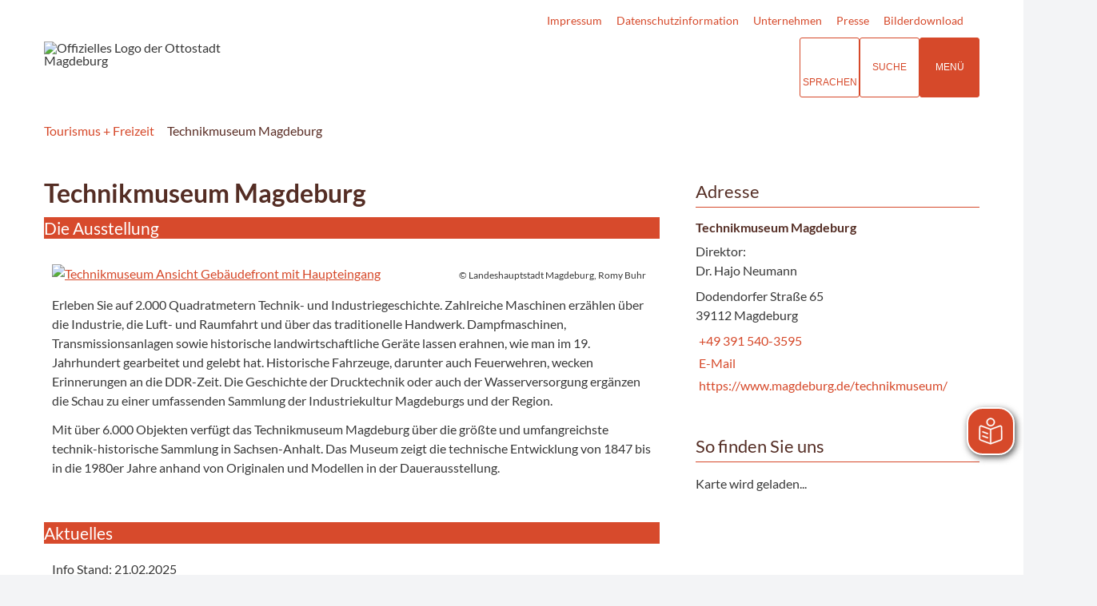

--- FILE ---
content_type: text/html; charset=ISO-8859-15
request_url: https://www.magdeburg-tourist.de/Tourismus-Freizeit/System/index.php?&object=tx,698.8841&ModID=9&FID=37.479.1&KatID=0&kat=&kuo=1&call=0&bn=0&sfname=0&sfkat=0&sfplz=0&sfort=0&k_sub=0&La=1
body_size: 29700
content:
<!DOCTYPE HTML>
<html lang="de" class="frontend">
<head>

                  	

<meta charset="ISO-8859-15">
<title>Technikmuseum Magdeburg / Touristische Informationen über Magdeburg</title>
<meta name="author" content="Touristische Informationen über Magdeburg">
<meta name="publisher" content="Touristische Informationen über Magdeburg">
<meta name="designer" content="Advantic GmbH">
<meta name="copyright" content="Touristische Informationen über Magdeburg">

    <meta name="robots" content="index,follow">

<meta name="viewport" content="width=device-width,initial-scale=1">
<meta name="format-detection" content="telephone=no">

		<link rel="alternate" type="application/rss+xml" title="Veranstaltungshinweise" href="https://www.magdeburg-tourist.de/media/rss/Veranstaltungshinweise_MMKT.xml"/>

		<link rel="alternate" type="application/rss+xml" title="Veranstaltungsexport" href="https://www.magdeburg-tourist.de/media/rss/Veranstaltungsexport.xml"/>

		<link rel="alternate" type="application/rss+xml" title="Pressemitteilungen Mageburg Marketing" href="https://www.magdeburg-tourist.de/media/rss/PresseMMKT.xml"/>
	

<meta property="og:locale" content="de_DE">
<meta property="og:site_name" content="Touristische Informationen über Magdeburg">
<meta name="twitter:card" content="summary_large_image">


		<meta property="og:type" content="website">
		<meta property="og:title" content="Technikmuseum Magdeburg">
	<meta name="twitter:title" content="Technikmuseum Magdeburg">
	<meta property="og:url" content="https://www.magdeburg-tourist.de/Tourismus-Freizeit/System/index.php?ModID=9&amp;FID=37.479.1&amp;object=tx%2C698.8841.1&amp;KatID=0&amp;La=1&amp;bn=0&amp;call=0&amp;k_sub=0&amp;kuo=1&amp;sfkat=0&amp;sfname=0&amp;sfort=0&amp;sfplz=0">
	<meta name="twitter:url" content="https://www.magdeburg-tourist.de/Tourismus-Freizeit/System/index.php?ModID=9&amp;FID=37.479.1&amp;object=tx%2C698.8841.1&amp;KatID=0&amp;La=1&amp;bn=0&amp;call=0&amp;k_sub=0&amp;kuo=1&amp;sfkat=0&amp;sfname=0&amp;sfort=0&amp;sfplz=0">
		<meta property="og:image" content="https://www.magdeburg-tourist.de/media/custom/37_50576_1_g.JPG?1706534115">
		<meta property="og:image:alt" content="Technikmuseum Außenansicht">
		<meta name="twitter:image" content="https://www.magdeburg-tourist.de/media/custom/37_50576_1_g.JPG?1706534115">
		<meta name="twitter:image:alt" content="Technikmuseum Außenansicht">
	



<!--#c#-->
<!--#c5#-->
    



	
	
	<link rel="stylesheet" media="screen" type="text/css" href="/output/js/ikiss/favoriten/ikiss.favoriten.css" />
	<link rel="stylesheet" href="/output/fonts/fontawesome-6/css/all.min.css">
	<link rel="stylesheet" href="/layout/md22/assets/js/slicknav/slicknav.min.css?__ts=1667826303">
	<link rel="stylesheet" media="screen" type="text/css" href="/layout/md22/slick.css?__ts=1675244302"/>
	<link rel="stylesheet" href="/layout/md22/layout.css?__ts=1763450082">
		<link rel="stylesheet" href="/layout/md22/modern-nav.css?__ts=1675181944">
			<link rel="stylesheet preload" media="screen" href="/layout/md22/assets/fonts/lato.css">
	
	
	<style>

	:root {
				--fontsize: 16px;
				--primarycolor: #D6492A;
				--primarytextcolor: #FFFFFF;
				--secondarycolor: #F3F4F6;
				--secondarytextcolor: #444444;
				--linkcolor: #D6492A;
				--umbra: #542d24;
		--bottom: 150px;

	}

		input[type="submit"] { background-color:#D6492A; color:#FFFFFF; }
		.flags .cards:not(.cards-circle) > a, .flags .cards:not(.cards-circle) > a:hover, .flags .cards:not(.cards-circle) > a:focus, .flags .cards[class*="flex-col-"] { background-color: #EEEEEE; }
	.flags a .caption::after { border-left-color: #EEEEEE; }
	.flags a .caption, .flags .cards .icon + .caption { background-color: #EEEEEE; }
		.flags .cards:not(.cards-circle) > a, .flags .cards:not(.cards-circle) > a *, .flags .cards:not(.cards-circle) .icon i, .flags a .caption, .flags .cards .icon + .caption { color: #202020 !important; }
	     .accordion-title { background-color: #EEEEEE; }
         .accordion-title, .accordion-title span, .accordion-title i, .accordion-title i[class*="fa-"] { color: #542D24; }
         .cards:not(.cards-circle), .cards:not(.cards-circle) > a, .cards.cards-circle .icon { background-color: #FFFFFF; }
    .cards:not(.cards-circle) { border: 1px solid #D6492A; }
    .cards:not(.cards-circle) .icon i { color:  #D6492A; }
    .cards:not(.cards-circle) > a:hover, .cards:not(.cards-circle) > a:focus, .cards.cards-circle:hover .icon { background-color: #D6492A; color: #fff !important; }
    .cards:not(.cards-circle) > a:hover .icon i, .cards:not(.cards-circle) > a:focus .icon i, .cards:not(.cards-circle) > a:hover .caption p, .cards:not(.cards-circle) > a:focus .caption p { color: #fff !important; }

	.cards.cards-circle > a:hover .icon i, .cards.cards-circle > a:focus .icon i, .cards.cards-circle > a.tab-focus .icon i, 
	.cards.cards-overlay .caption { color: #FFFFFF; }
         .cards:not(.cards-circle) > a, .cards > a .icon, .cards > a .icon i, .cards:not(.cards-circle):not(.cards-overlay) .caption * { color: #542D24; }
    .cards.cards-circle .icon, .cards.cards-circle .image { border: 3px solid #542D24; }
	.cards.cards-circle:hover .icon, .cards.cards-circle:focus .icon, .cards.cards-circle > a.tab-focus .icon,
	.cards.cards-overlay .caption { background-color: #542D24; }
	     table { background-color: #F5F5F5; }
         table { color: #542D24; }
    		.ui-widget.ui-widget-content.ui-autocomplete { max-width:760px;max-height:calc(50vh - calc(var(--padding-lg) + var(--padding))); }
	
	@media screen and (-ms-high-contrast: none), (-ms-high-contrast: active) {
		.breadcrumb li.npt_last a,
		.breadcrumb li a:hover,
		.breadcrumb li a:focus,
		.suche button:hover,
		.suche button:focus,
		.quickmenu ul a:hover,
		.quickmenu ul a:focus,
		.header-right .slicknav_btn,
		.top-bar > .row > .slicknav_btn,
		.top-bar > .flex-row > .slicknav_btn,
		.header-right .slicknav_menutxt,
		.top-bar > .flex-row .slicknav_menutxt,
		.titelbild .slogan.with-bg .slogan-title,
		a, .linkcolor, .linkcolor a, .more, .list-topic, .page-topic,
		.submenu.toggle-submenu .nlv_2 .open-close:hover,
		.submenu.toggle-submenu .nlv_2 .open-close:focus,
		.submenu.toggle-submenu .nlv_2 .open-close.tab-focus,
		.submenu.toggle-submenu .nlv_2 .open-close.active,
		.submenu.toggle-submenu .nlv_3 a:hover, .submenu.toggle-submenu .nlv_3 a:focus, .submenu.toggle-submenu .nlv_3 a.nlk_on,
		.submenu.toggle-submenu .nlv_3 span:hover, .submenu.toggle-submenu .nlv_3 span:focus, .submenu.toggle-submenu .nlv_3 span.nlk_on,
		.submenu.toggle-submenu .nlv_4 a:hover, .submenu.toggle-submenu .nlv_4 a:focus, .submenu.toggle-submenu .nlv_4 a.nlk_on,
		.submenu.toggle-submenu .nlv_4 span:hover, .submenu.toggle-submenu .nlv_4 span:focus, .submenu.toggle-submenu .nlv_4 span.nlk_on,
		.submenu.toggle-submenu .nlv_5 a:hover, .submenu.toggle-submenu .nlv_5 a:focus, .submenu.toggle-submenu .nlv_5 a.nlk_on,
		.submenu.toggle-submenu .nlv_5 span:hover, .submenu.toggle-submenu .nlv_5 span:focus, .submenu.toggle-submenu .nlv_5 span.nlk_on,
		.submenu.toggle-submenu .nlv_6 a:hover, .submenu.toggle-submenu .nlv_6 a:focus, .submenu.toggle-submenu .nlv_6 a.nlk_on,
		.submenu.toggle-submenu .nlv_6 span:hover, .submenu.toggle-submenu .nlv_6 span:focus, .submenu.toggle-submenu .nlv_6 span.nlk_on,
		.result-list > li > a:hover .list-title,
		.result-list > li > a:focus .list-title,
		.result-list .overlay > a:hover .list-title,
		.result-list .overlay > a:focus .list-title,
		.page-topic,
		.result-list .list-topic {
			color: #D6492A;
		}

		.main-navigation .nlv_1 ul::after,
		.submenu .nlv_1 > li > a,
		.suche-btn, .suche-btn-fs,
		.modern-search .header-right .slicknav_btn,
		.header-right .slicknav_icon-bar,
		.top-bar > .flex-row .slicknav_icon-bar,
		.slicknav_menu,
		.frontend .modern-search button.modern-nav-btn,
		.frontend button.modern-nav-btn.fs-btn,
		.titelbild .slogan.with-bg .slogan-text,
		.titelbild-slider .titelbild-direction-nav .tab-focus,
		.randspalte h1.primary-bg-color, .randspalte h2.primary-bg-color, .randspalte h3.primary-bg-color,
		.randspalte h4.primary-bg-color:first-child, .randspalte h5.primary-bg-color:first-child, .randspalte h6.primary-bg-color:first-child,
		.widget-title,
		.cards.cards-circle:hover .icon,
		.cards.cards-circle:focus .icon,
		.cards.cards-circle > a.tab-focus .icon,
		.primary-bg-color, button.primary-bg-color,
		:not(.startseite) .main-content .csslink_intern::after,
		:not(.startseite) .main-content .csslink_extern::after,
		a.btn, button.btn, input.btn, .btn a, span.ikiss-field-button input,
		.abc-list li a:hover,
		.abc-list li a:focus,
		#datepicker_events .ui-state-active {
			background-color: #D6492A;
		}

		.cards.cards-circle .icon,
		.cards.cards-circle .image {
			border: 3px solid #D6492A !important;
			color: #D6492A !important;
		}

		.submenu.toggle-submenu .nlv_3 a:hover, .submenu.toggle-submenu .nlv_3 a:focus, .submenu.toggle-submenu .nlv_3 a.nlk_on,
		.submenu.toggle-submenu .nlv_3 span:hover, .submenu.toggle-submenu .nlv_3 span:focus, .submenu.toggle-submenu .nlv_3 span.nlk_on,
		.submenu.toggle-submenu .nlv_4 a:hover, .submenu.toggle-submenu .nlv_4 a:focus, .submenu.toggle-submenu .nlv_4 a.nlk_on,
		.submenu.toggle-submenu .nlv_4 span:hover, .submenu.toggle-submenu .nlv_4 span:focus, .submenu.toggle-submenu .nlv_4 span.nlk_on,
		.submenu.toggle-submenu .nlv_5 a:hover, .submenu.toggle-submenu .nlv_5 a:focus, .submenu.toggle-submenu .nlv_5 a.nlk_on,
		.submenu.toggle-submenu .nlv_5 span:hover, .submenu.toggle-submenu .nlv_5 span:focus, .submenu.toggle-submenu .nlv_5 span.nlk_on,
		.submenu.toggle-submenu .nlv_6 a:hover, .submenu.toggle-submenu .nlv_6 a:focus, .submenu.toggle-submenu .nlv_6 a.nlk_on,
		.submenu.toggle-submenu .nlv_6 span:hover, .submenu.toggle-submenu .nlv_6 span:focus, .submenu.toggle-submenu .nlv_6 span.nlk_on {
			border-color: #D6492A;
		}
	}
</style>
	
	
	<link rel="apple-touch-icon" sizes="180x180" href="/layout/md22/assets/favicons/apple-icon.png?__ts=1598945523">
	<link rel="icon" type="image/png" sizes="32x32" href="/layout/md22/assets/favicons/favicon-32x32.png?__ts=1598945523">
	<link rel="icon" type="image/png" sizes="16x16" href="/layout/md22/assets/favicons/favicon-16x16.png?__ts=1598945523">
	<link rel="manifest" href="/layout/md22/assets/favicons/manifest.json?__ts=1598945522">
	<link rel="mask-icon" href="/layout/md22/assets/favicons/favicons/safari-pinned-tab.svg" color="#000000">
	<link rel="shortcut icon" href="/layout/md22/assets/favicons/favicon.ico?__ts=1598945521">
	<meta name="msapplication-TileColor" content="#ffffff">
	<meta name="msapplication-config" content="/layout/md22/assets/favicons/browserconfig.xml">
	<meta name="theme-color" content="#ffffff">
	
	
	<script src="/output/js/jquery/jquery-3.7.1.min.js"></script>
	<script src="/output/js/jquery/jquery-ui-1.14.1.min.js"></script>
	<link rel="stylesheet" media="screen" type="text/css" href="/output/js/jquery/jquery-ui.min.css" />
	<script src="/output/js/jquery/mustache.min.js"></script>
	
	
	
	<script src="/output/js/ikiss/basic.min.js"></script>

	
	<link rel="stylesheet" type="text/css" href="/output/js/highslide/highslide.css">
	<script type="text/javascript" src="/output/js/highslide/highslide-with-gallery.packed.js"></script>
	<script type="text/javascript" src="/output/js/highslide/hs_config.js"></script>
	
	
	<script type="text/javascript" src="/output/js/ikiss/favoriten/ikiss.favoriten.js"></script>
	<script type="text/javascript" src="/layout/md22/assets/js/slick.min.js?__ts=1670236965"></script>
	
	
	<script>document.addEventListener("touchstart", function(){}, true);</script>
	
	
	<script src="/layout/md22/assets/js/focus-within.js?__ts=1667826303"></script>
	
	
	<script type="text/javascript" src="/output/js/ikiss/ikissTwoClickIframe.js"></script>


		<link rel="alternate" type="application/rss+xml" title="Veranstaltungshinweise" href="https://www.magdeburg-tourist.de/media/rss/Veranstaltungshinweise_MMKT.xml"/>

		<link rel="alternate" type="application/rss+xml" title="Veranstaltungsexport" href="https://www.magdeburg-tourist.de/media/rss/Veranstaltungsexport.xml"/>

		<link rel="alternate" type="application/rss+xml" title="Pressemitteilungen Mageburg Marketing" href="https://www.magdeburg-tourist.de/media/rss/PresseMMKT.xml"/>
   
        <script async src="/output/js/eyeable/config/www.magdeburg-tourist.de.js"></script>
        
        <script async src="/output/js/eyeable/public/js/eyeAble.js"></script>
        
        <script async src="https://translate-cdn.eye-able.com/eye-able-translate.js"></script>
    	
	    <script id="conword-root" charset="utf-8" src="https://static.conword.io/js/v2/magdeburg/conword.js"></script>





<link href="/output/js/photoswipe/photoswipe.css" rel="styleSheet" type="text/css">

<link href="/output/js/photoswipe/ikiss-skin.css" rel="styleSheet" type="text/css">

<script data-mode="1" src="/output/js/photoswipe/photoswipe.min.js"></script>

<script data-mode="1" src="/output/js/photoswipe/photoswipe-ui-default.js"></script>

<script data-mode="1" src="/output/js/photoswipe/jqPhotoSwipe.js"></script>

<script data-mode="1" src="/output/js/ikiss/ikissTwoClickIframe.js"></script>

<link href="/output/js/photoswipe/photoswipe.css" rel="styleSheet" type="text/css">

<link href="/output/js/photoswipe/ikiss-skin.css" rel="styleSheet" type="text/css">

<script data-mode="1" src="/output/js/photoswipe/photoswipe.min.js"></script>

<script data-mode="1" src="/output/js/photoswipe/photoswipe-ui-default.js"></script>

<script data-mode="1" src="/output/js/photoswipe/jqPhotoSwipe.js"></script>

<link href="/output/gmc/leaflet/leaflet.css" rel="styleSheet" type="text/css">

<link href="/output/gmc/leaflet/geocoder/Control.Geocoder.css" rel="styleSheet" type="text/css">

<link href="/output/gmc/leaflet/leaflet-gesture-handling.css" rel="styleSheet" type="text/css">

<script data-mode="1" src="/output/js/jquery/mustache.min.js"></script>

	</head>

<body id="start" class=" folgeseite sticky-nav">
	
		<script>
		if (navigator.cookieEnabled) {
			$(function() {
				var showCookieNote = ikiss_basic.getCookie('ikiss-cookie-note-off');
				if (showCookieNote !== false) return;
				$('#cookie-note').slideDown();
				$('#cookie-note-accept, #cookie-note-hide').click(function() {
					var setCk = ikiss_basic.setCookie, _paq = window._paq || [];
					setCk('ikiss-cookie-note-off', 1, 365);
					setCk('ikiss-cookie-msg');
					setCk('ikiss-tracking');
					_paq.push(['trackEvent', 'hideCookieNote', 'click']);
					$('#cookie-note').slideUp();
					if ($(this).attr('id') == 'cookie-note-accept') {
						_paq.push(['trackEvent', 'acceptTracking', 'click']);
						setCk('ikiss-tracking-on', 1, 365);
						window.location.reload();
					}
					if ($(this).attr('id') == 'cookie-note-hide') {
						setCk('ikiss-tracking-on');
						var allCk = document.cookie.split(';'), i=0, cCk;
						for (; i < allCk.length; i++) {
							cCk = allCk[i].trim();
							/^_pk_/g.test(cCk) && setCk(cCk.split('=')[0]);
						}
					}
				});
			});
		}
	</script>
	<div id="cookie-note" class="cookie-note bottom-left" data-ikiss-mfid="41.115.2.1">
		<div class="pull-left">
					<div style="display:inline" class="text3"><p>Diese Webseite verwendet Cookies f&uuml;r pers&ouml;nliche Einstellungen und spezielle Funktionen.</p>
<p>Zudem m&ouml;chten wir Cookies auch verwenden, um statistische Daten zur Nutzung unseres Angebots zu sammeln (Tracking). Daf&uuml;r bitten wir um Ihre Zustimmung.</p>
<p><strong><a target="_self" href="/Tourismus-Freizeit/System/Datenschutz/" class="csslink_intern">Mehr dazu in unserer Datenschutzerkl&auml;rung.</a></strong></p></div>
				</div>
		<div class="pull-right">
			<button id="cookie-note-hide" class="btn"><i class="far fa-times" aria-hidden="true"></i>Ablehnen</button><br class="hide"><button id="cookie-note-accept" class="btn"><i class="far fa-check" aria-hidden="true"></i>Zustimmen</button>
		</div>
	</div>
	<div class="sr-jump hide-md">
		<ul aria-label="Sprungziele">
			<li><a href="#jump-content" title="direkt zum Inhalt springen">zum Inhalt</a></li>
			<li><a href="#jump-menu" title="direkt zum Hauptmen&uuml; springen">zum Hauptmen&uuml;</a></li>
						<li><a href="#jump-shortmenu" title="direkt zum Kurzmen&uuml; springen">zum Kurzmen&uuml;</a></li>
			<li><a href="javascript:document.getElementById('text').focus();" title="direkt zur Volltextsuche springen">zur Volltextsuche</a></li>
		</ul>
	</div>

		<section class="modern-nav flex">
		<strong id="jump-menu" class="sr-only">Hauptmen&uuml;</strong>
		<button class="modern-nav-btn close primary-bg-color">
			<i class="far fa-times fa-fw" aria-hidden="true"></i><span class="btn-desc"><small>schlie&szlig;en</small></span>
		</button>
		<nav id="nav-mob" aria-label="Navigation"></nav>
		<nav id="nav" class="hide" aria-label="Hauptnavigation">
		    
 
	<ul id="rid_0" class="nlv_1" role='navigation'>
		<li id="nlt_37_9" class="npt_on npt_first npt_last childs"><a href="/Tourismus-Freizeit/?La=1" id="nid_37_9" class="nlk_on npt_first npt_last childs">Tourismus + Freizeit</a>
		<ul id="rid_37_9" class="nlv_2" role='navigation'>
			<li id="nlt_115_1" class="npt_off npt_first childs"><a href="/Tourismus-Freizeit/Sehenswertes/?La=1" id="nid_115_1" class="nlk_off npt_first childs">Sehenswertes</a>
			<ul id="rid_115_1" class="nlv_3" role='navigation'>
				<li id="nlt_698_47" class="npt_off npt_first"><a href="/Tourismus-Freizeit/Sehenswertes/Sehensw%C3%BCrdigkeiten/?La=1" id="nid_698_47" class="nlk_off npt_first">Sehenswürdigkeiten</a>				</li>
				<li id="nlt_557_92" class="npt_off"><a href="/Tourismus-Freizeit/Sehenswertes/14-Gr%C3%BCnde-f%C3%BCr-Magdeburg/?La=1" id="nid_557_92" class="nlk_off">14 Gründe für Magdeburg</a></li>
				<li id="nlt_115_9" class="npt_off childs"><a href="/Tourismus-Freizeit/Sehenswertes/Kunst-und-Kultur/?La=1" id="nid_115_9" class="nlk_off childs">Kunst und Kultur</a>
				<ul id="rid_115_9" class="nlv_4" role='navigation'>
					<li id="nlt_115_11" class="npt_off npt_first"><a href="/Tourismus-Freizeit/Sehenswertes/Kunst-und-Kultur/Theater/?La=1" id="nid_115_11" class="nlk_off npt_first">Theater</a></li>
					<li id="nlt_115_10" class="npt_off"><a href="/Tourismus-Freizeit/Sehenswertes/Kunst-und-Kultur/Museen/?La=1" id="nid_115_10" class="nlk_off">Museen</a></li>
					<li id="nlt_115_12" class="npt_off"><a href="/Tourismus-Freizeit/Sehenswertes/Kunst-und-Kultur/Kabaretts/?La=1" id="nid_115_12" class="nlk_off">Kabaretts</a></li>
					<li id="nlt_115_75" class="npt_off"><a href="/Tourismus-Freizeit/Sehenswertes/Kunst-und-Kultur/Galerien-Ausstellungen/?La=1" id="nid_115_75" class="nlk_off">Galerien + Ausstellungen</a></li>
					<li id="nlt_557_9" class="npt_off"><a href="/Tourismus-Freizeit/Sehenswertes/Kunst-und-Kultur/Kino/?La=1" id="nid_557_9" class="nlk_off">Kino</a></li>
					<li id="nlt_115_43" class="npt_off"><a href="/Tourismus-Freizeit/Sehenswertes/Kunst-und-Kultur/Kultureinrichtungen/?La=1" id="nid_115_43" class="nlk_off">Kultureinrichtungen</a></li>
					<li id="nlt_557_93" class="npt_off npt_last"><a href="/Tourismus-Freizeit/Sehenswertes/Kunst-und-Kultur/Industriekultur/?La=1" id="nid_557_93" class="nlk_off npt_last">Industriekultur</a></li>
				</ul>
				</li>
				<li id="nlt_115_13" class="npt_off childs"><a href="/Tourismus-Freizeit/Sehenswertes/Freizeit-und-Sport/?La=1" id="nid_115_13" class="nlk_off childs">Freizeit und Sport</a>
				<ul id="rid_115_13" class="nlv_4" role='navigation'>
					<li id="nlt_557_254" class="npt_off npt_first childs"><a href="/Tourismus-Freizeit/Sehenswertes/Freizeit-und-Sport/Radfahren/?La=1" id="nid_557_254" class="nlk_off npt_first childs">Radfahren</a>
					<ul id="rid_557_254" class="nlv_5" role='navigation'>
						<li id="nlt_557_314" class="npt_off npt_first"><a href="/Tourismus-Freizeit/Sehenswertes/Freizeit-und-Sport/Radfahren/Natur-und-Elbauen/?La=1" id="nid_557_314" class="nlk_off npt_first">Natur und Elbauen</a></li>
						<li id="nlt_557_313" class="npt_off"><a href="/Tourismus-Freizeit/Sehenswertes/Freizeit-und-Sport/Radfahren/an-der-Elbe/?La=1" id="nid_557_313" class="nlk_off">an der Elbe</a></li>
						<li id="nlt_557_315" class="npt_off"><a href="/Tourismus-Freizeit/Sehenswertes/Freizeit-und-Sport/Radfahren/Umgebung-Magdeburg-Nord/?La=1" id="nid_557_315" class="nlk_off">Umgebung Magdeburg Nord</a></li>
						<li id="nlt_557_316" class="npt_off"><a href="/Tourismus-Freizeit/Sehenswertes/Freizeit-und-Sport/Radfahren/Umgebung-Magdeburg-S%C3%BCd/?La=1" id="nid_557_316" class="nlk_off">Umgebung Magdeburg Süd</a></li>
						<li id="nlt_557_317" class="npt_off"><a href="/Tourismus-Freizeit/Sehenswertes/Freizeit-und-Sport/Radfahren/Festungsanlagen-Magdeburg/?La=1" id="nid_557_317" class="nlk_off">Festungsanlagen Magdeburg</a></li>
						<li id="nlt_557_312" class="npt_off npt_last"><a href="/Tourismus-Freizeit/Sehenswertes/Freizeit-und-Sport/Radfahren/St%C3%A4dtepartnerschaftsradweg/?La=1" id="nid_557_312" class="nlk_off npt_last">Städtepartnerschaftsradweg</a></li>
					</ul>
					</li>
					<li id="nlt_557_295" class="npt_off childs"><a href="/Tourismus-Freizeit/Sehenswertes/Freizeit-und-Sport/Wandern/?La=1" id="nid_557_295" class="nlk_off childs">Wandern</a>
					<ul id="rid_557_295" class="nlv_5" role='navigation'>
						<li id="nlt_557_332" class="npt_off npt_first"><a href="/Tourismus-Freizeit/Sehenswertes/Freizeit-und-Sport/Wandern/Entlang-der-Elbe/?La=1" id="nid_557_332" class="nlk_off npt_first">Entlang der Elbe</a></li>
						<li id="nlt_557_331" class="npt_off"><a href="/Tourismus-Freizeit/Sehenswertes/Freizeit-und-Sport/Wandern/historische-Altstadt/?La=1" id="nid_557_331" class="nlk_off">historische Altstadt</a></li>
						<li id="nlt_557_333" class="npt_off"><a href="/Tourismus-Freizeit/Sehenswertes/Freizeit-und-Sport/Wandern/Magdeburger-Stadtteile/?La=1" id="nid_557_333" class="nlk_off">Magdeburger Stadtteile</a></li>
						<li id="nlt_557_334" class="npt_off npt_last"><a href="/Tourismus-Freizeit/Sehenswertes/Freizeit-und-Sport/Wandern/Heinrich-Apel-Weg/?La=1" id="nid_557_334" class="nlk_off npt_last">Heinrich-Apel-Weg</a></li>
					</ul>
					</li>
					<li id="nlt_698_159" class="npt_off"><a href="/Tourismus-Freizeit/Sehenswertes/Freizeit-und-Sport/Zoo-Magdeburg/?La=1" id="nid_698_159" class="nlk_off">Zoo Magdeburg</a></li>
					<li id="nlt_698_55" class="npt_off"><a href="/Tourismus-Freizeit/Sehenswertes/Freizeit-und-Sport/Wasserwandern/?La=1" id="nid_698_55" class="nlk_off">Wasserwandern</a></li>
					<li id="nlt_557_147" class="npt_off"><a href="/Tourismus-Freizeit/Sehenswertes/Freizeit-und-Sport/Camping/?La=1" id="nid_557_147" class="nlk_off">Camping</a></li>
					<li id="nlt_557_213" class="npt_off"><a href="/Tourismus-Freizeit/Sehenswertes/Freizeit-und-Sport/Kino/?La=1" id="nid_557_213" class="nlk_off">Kino</a></li>
					<li id="nlt_115_46" class="npt_off"><a href="/Tourismus-Freizeit/Sehenswertes/Freizeit-und-Sport/Handball/?La=1" id="nid_115_46" class="nlk_off">Handball</a></li>
					<li id="nlt_37_568" class="npt_off"><a href="/Tourismus-Freizeit/Sehenswertes/Freizeit-und-Sport/Fu%C3%9Fball/?La=1" id="nid_37_568" class="nlk_off">Fußball</a></li>
					<li id="nlt_557_88" class="npt_off npt_last"><a href="/Tourismus-Freizeit/Sehenswertes/Freizeit-und-Sport/Freib%C3%A4der-und-Schwimmhallen/?La=1" id="nid_557_88" class="nlk_off npt_last">Freibäder und Schwimmhallen</a></li>
				</ul>
				</li>
				<li id="nlt_115_14" class="npt_off"><a href="/Tourismus-Freizeit/Sehenswertes/Parks-und-G%C3%A4rten/?La=1" id="nid_115_14" class="nlk_off">Parks und Gärten</a>				</li>
				<li id="nlt_115_18" class="npt_off"><a href="/Tourismus-Freizeit/Sehenswertes/Ausflugsziele/?La=1" id="nid_115_18" class="nlk_off">Ausflugsziele</a></li>
				<li id="nlt_115_4" class="npt_off"><a href="/Tourismus-Freizeit/Sehenswertes/Geschichte/?La=1" id="nid_115_4" class="nlk_off">Geschichte</a></li>
				<li id="nlt_557_22" class="npt_off"><a href="/Tourismus-Freizeit/Sehenswertes/Pers%C3%B6nlichkeiten/?La=1" id="nid_557_22" class="nlk_off">Persönlichkeiten</a></li>
				<li id="nlt_698_52" class="npt_off"><a href="/Tourismus-Freizeit/Sehenswertes/Shopping/?La=1" id="nid_698_52" class="nlk_off">Shopping</a></li>
				<li id="nlt_557_321" class="npt_off npt_last"><a href="/Tourismus-Freizeit/Sehenswertes/Gastronomie/?La=1" id="nid_557_321" class="nlk_off npt_last">Gastronomie</a></li>
			</ul>
			</li>
			<li id="nlt_557_208" class="npt_off childs"><a href="/Tourismus-Freizeit/Angebote/?La=1" id="nid_557_208" class="nlk_off childs">Angebote</a>
			<ul id="rid_557_208" class="nlv_3" role='navigation'>
				<li id="nlt_698_40" class="npt_off npt_first childs"><a href="/Tourismus-Freizeit/Angebote/Stadtf%C3%BChrungen/?La=1" id="nid_698_40" class="nlk_off npt_first childs">Stadtführungen</a>
				<ul id="rid_698_40" class="nlv_4" role='navigation'>
					<li id="nlt_37_561" class="npt_off npt_first"><a href="/Tourismus-Freizeit/Angebote/Stadtf%C3%BChrungen/Stadtrundfahrten/?La=1" id="nid_37_561" class="nlk_off npt_first">Stadtrundfahrten</a></li>
					<li id="nlt_115_135" class="npt_off"><a href="/Tourismus-Freizeit/Angebote/Stadtf%C3%BChrungen/Stadtrundg%C3%A4nge/?La=1" id="nid_115_135" class="nlk_off">Stadtrundgänge</a></li>
					<li id="nlt_557_177" class="npt_off"><a href="/Tourismus-Freizeit/Angebote/Stadtf%C3%BChrungen/Kinderf%C3%BChrungen/?La=1" id="nid_557_177" class="nlk_off">Kinderführungen</a></li>
					<li id="nlt_557_64" class="npt_off"><a href="/Tourismus-Freizeit/Angebote/Stadtf%C3%BChrungen/Innenf%C3%BChrungen/?La=1" id="nid_557_64" class="nlk_off">Innenführungen</a></li>
					<li id="nlt_115_139" class="npt_off"><a href="/Tourismus-Freizeit/Angebote/Stadtf%C3%BChrungen/Onlinebuchung/?La=1" id="nid_115_139" class="nlk_off">Onlinebuchung</a></li>
					<li id="nlt_115_155" class="npt_off npt_last"><a href="/Tourismus-Freizeit/Angebote/Stadtf%C3%BChrungen/Gruppenerlebnisse/?La=1" id="nid_115_155" class="nlk_off npt_last">Gruppenerlebnisse</a></li>
				</ul>
				</li>
				<li id="nlt_115_7" class="npt_off childs"><a href="/Tourismus-Freizeit/Angebote/Reiseangebote/?La=1" id="nid_115_7" class="nlk_off childs">Reiseangebote</a>
				<ul id="rid_115_7" class="nlv_4" role='navigation'>
					<li id="nlt_557_51" class="npt_off npt_first"><a href="/Tourismus-Freizeit/Angebote/Reiseangebote/Entdeckerzeit/?La=1" id="nid_557_51" class="nlk_off npt_first">Entdeckerzeit</a></li>
					<li id="nlt_557_52" class="npt_off"><a href="/Tourismus-Freizeit/Angebote/Reiseangebote/Aktivzeit/?La=1" id="nid_557_52" class="nlk_off">Aktivzeit</a></li>
					<li id="nlt_557_71" class="npt_off"><a href="/Tourismus-Freizeit/Angebote/Reiseangebote/Naturzeit/?La=1" id="nid_557_71" class="nlk_off">Naturzeit</a></li>
					<li id="nlt_557_53" class="npt_off"><a href="/Tourismus-Freizeit/Angebote/Reiseangebote/Entspannungszeit/?La=1" id="nid_557_53" class="nlk_off">Entspannungszeit</a></li>
					<li id="nlt_557_54" class="npt_off"><a href="/Tourismus-Freizeit/Angebote/Reiseangebote/Romantikzeit/?La=1" id="nid_557_54" class="nlk_off">Romantikzeit</a></li>
					<li id="nlt_557_58" class="npt_off"><a href="/Tourismus-Freizeit/Angebote/Reiseangebote/Weihnachtszeit/?La=1" id="nid_557_58" class="nlk_off">Weihnachtszeit</a></li>
					<li id="nlt_557_60" class="npt_off npt_last"><a href="/Tourismus-Freizeit/Angebote/Reiseangebote/Gruppenzeit/?La=1" id="nid_557_60" class="nlk_off npt_last">Gruppenzeit</a></li>
				</ul>
				</li>
				<li id="nlt_557_44" class="npt_off childs"><a href="/Tourismus-Freizeit/Angebote/Gruppen-erlebnisse/?La=1" id="nid_557_44" class="nlk_off childs">Gruppen&shy;erlebnisse</a>
				<ul id="rid_557_44" class="nlv_4" role='navigation'>
					<li id="nlt_557_47" class="npt_off npt_first npt_last"><a href="/Tourismus-Freizeit/Angebote/Gruppen-erlebnisse/Informationen-f%C3%BCr-Busunternehmen/?La=1" id="nid_557_47" class="nlk_off npt_first npt_last">Informationen für Busunternehmen</a></li>
				</ul>
				</li>
				<li id="nlt_557_109" class="npt_off"><a href="/redirect.phtml?extlink=1&amp;La=1&amp;url_fid=557.1059.1" target="_top" id="nid_557_109" class="nlk_off">Tickets</a></li>
				<li id="nlt_698_42" class="npt_off"><a href="/redirect.phtml?extlink=1&amp;La=1&amp;url_fid=115.146.1" target="_blank" id="nid_698_42" class="nlk_off">Souvenirshop</a></li>
				<li id="nlt_698_39" class="npt_off npt_last"><a href="/redirect.phtml?extlink=1&amp;La=1&amp;url_fid=557.1793.1" target="_blank" id="nid_698_39" class="nlk_off npt_last">Tourist Card</a></li>
			</ul>
			</li>
			<li id="nlt_557_209" class="npt_off childs"><a href="/Tourismus-Freizeit/Reiseplanung/?La=1" id="nid_557_209" class="nlk_off childs">Reiseplanung</a>
			<ul id="rid_557_209" class="nlv_3" role='navigation'>
				<li id="nlt_115_5" class="npt_off npt_first childs"><a href="/Tourismus-Freizeit/Reiseplanung/Tourist-Information/?La=1" id="nid_115_5" class="nlk_off npt_first childs">Tourist Information</a>
				<ul id="rid_115_5" class="nlv_4" role='navigation'>
					<li id="nlt_557_228" class="npt_off npt_first"><a href="/Tourismus-Freizeit/Reiseplanung/Tourist-Information/Tourist-Information-am-Breiten-Weg/?La=1" id="nid_557_228" class="nlk_off npt_first">Tourist Information am Breiten Weg</a></li>
					<li id="nlt_557_132" class="npt_off npt_last"><a href="/Tourismus-Freizeit/Reiseplanung/Tourist-Information/Tourist-Information-am-Hauptbahnhof/?La=1" id="nid_557_132" class="nlk_off npt_last">Tourist Information am Hauptbahnhof</a></li>
				</ul>
				</li>
				<li id="nlt_115_119" class="npt_off childs"><a href="/Tourismus-Freizeit/Reiseplanung/%C3%9Cbernachten/?La=1" id="nid_115_119" class="nlk_off childs">Übernachten</a>
				<ul id="rid_115_119" class="nlv_4" role='navigation'>
					<li id="nlt_115_45" class="npt_off npt_first"><a href="/redirect.phtml?extlink=1&amp;La=1&amp;url_fid=115.966.1" target="_blank" id="nid_115_45" class="nlk_off npt_first">Gastgeber</a></li>
					<li id="nlt_115_77" class="npt_off"><a href="/Tourismus-Freizeit/Reiseplanung/%C3%9Cbernachten/Gastgeber/" target="_blank" id="nid_115_77" class="nlk_off">Onlinebuchung</a></li>
					<li id="nlt_557_267" class="npt_off npt_last"><a href="/Tourismus-Freizeit/Reiseplanung/%C3%9Cbernachten/Camping/?La=1" id="nid_557_267" class="nlk_off npt_last">Camping</a></li>
				</ul>
				</li>
				<li id="nlt_557_211" class="npt_off"><a href="/redirect.phtml?extlink=1&amp;La=1&amp;url_fid=557.1794.1" target="_blank" id="nid_557_211" class="nlk_off">Tourist Card</a></li>
				<li id="nlt_115_128" class="npt_off"><a href="/Tourismus-Freizeit/Reiseplanung/Prospektbestellung/?La=1" id="nid_115_128" class="nlk_off">Prospektbestellung</a></li>
				<li id="nlt_115_22" class="npt_off"><a href="/Tourismus-Freizeit/Reiseplanung/Anreise/?La=1" id="nid_115_22" class="nlk_off">Anreise</a></li>
				<li id="nlt_557_91" class="npt_off"><a href="/Tourismus-Freizeit/Reiseplanung/Unterwegs-in-Magdeburg/?La=1" id="nid_557_91" class="nlk_off">Unterwegs in Magdeburg</a></li>
				<li id="nlt_115_167" class="npt_off childs"><a href="/Tourismus-Freizeit/Reiseplanung/Barrierefreiheit-NEU-/?La=1" target="_blank" id="nid_115_167" class="nlk_off childs">Barrierefreiheit (NEU)</a>
				<ul id="rid_115_167" class="nlv_4" role='navigation'>
					<li id="nlt_115_172" class="npt_off npt_first"><a href="/Tourismus-Freizeit/Reiseplanung/Barrierefreiheit-NEU-/Barrierefrei-gepr%C3%BCfter-Tourismusort/?La=1" id="nid_115_172" class="nlk_off npt_first">Barrierefrei geprüfter Tourismusort</a></li>
					<li id="nlt_115_175" class="npt_off"><a href="/redirect.phtml?extlink=1&amp;La=1&amp;url_fid=115.1064.1" target="_blank" id="nid_115_175" class="nlk_off">Barrierefreie Toiletten</a></li>
					<li id="nlt_115_176" class="npt_off"><a href="/Tourismus-Freizeit/Reiseplanung/Barrierefreiheit-NEU-/Stadtplan/?La=1" id="nid_115_176" class="nlk_off">Stadtplan</a></li>
					<li id="nlt_115_177" class="npt_off npt_last"><a href="/Tourismus-Freizeit/Reiseplanung/Barrierefreiheit-NEU-/Anreise-Service/?La=1" id="nid_115_177" class="nlk_off npt_last">Anreise &amp; Service</a></li>
				</ul>
				</li>
				<li id="nlt_115_168" class="npt_off npt_last"><a href="/Tourismus-Freizeit/Reiseplanung/Apps-f%C3%BCr-Ihren-Aufenthalt/?La=1" id="nid_115_168" class="nlk_off npt_last">Apps für Ihren Aufenthalt</a></li>
			</ul>
			</li>
			<li id="nlt_115_19" class="npt_off childs"><a href="/redirect.phtml?extlink=1&amp;La=1&amp;url_fid=37.6035.1" target="_blank" id="nid_115_19" class="nlk_off childs">Veranstaltungen</a>
			<ul id="rid_115_19" class="nlv_3" role='navigation'>
				<li id="nlt_115_20" class="npt_off npt_first"><a href="/redirect.phtml?extlink=1&amp;La=1&amp;url_fid=557.675.1" target="_top" id="nid_115_20" class="nlk_off npt_first">Veranstaltungs&shy;kalender</a></li>
				<li id="nlt_557_110" class="npt_off npt_last"><a href="/redirect.phtml?extlink=1&amp;La=1&amp;url_fid=557.518.1" target="_top" id="nid_557_110" class="nlk_off npt_last">Tickets</a></li>
			</ul>
			</li>
			<li id="nlt_698_62" class="npt_off"><a href="/redirect.phtml?extlink=1&amp;La=1&amp;url_fid=115.55.1" target="FENSTERNAME" id="nid_698_62" class="nlk_off">Tagungen + Kongresse</a></li>
			<li id="nlt_115_183" class="npt_off npt_last"><a href="/Tourismus-Freizeit/Tourismuskonzept/?La=1" id="nid_115_183" class="nlk_off npt_last">Tourismuskonzept</a></li>
		</ul>
		</li>
	</ul>
<script> console.log('ins 1 NAV 37.661 ');</script><script> console.log('ins 2 NAV 37.661 ');</script>								
								<script>
								    jQuery(document).ready(function($) {
                                    	
                                    	//$($('#nav > ul > li#nlt_37_9')).removeClass('npt_on');
                                    	//$($('#nav > ul > li#nlt_37_9')).addClass('npt_off');
                                    	//$($('#nav > ul > li#nlt_37_9 > a')).removeClass('nlk_on');
                                    	//$($('#nav > ul > li#nlt_37_9 > a')).addClass('nlk_off');
								    });
								    
								</script>
							

			
		</nav>
			</section>



		<header class="site-header">
		<div class="top">
			<div class="top-bar modern-search">
				<div class="flex-row wrapper">
					<div class="logo flex-col-4 flex-col-md-3 flex-col-sm-55" data-ikiss-mfid="41.115.2.1">
												<a href="/" title="Zur Startseite" class="flex headerheight">
							    							<img src="/media/custom/115_1733_1_g.JPG?1666275302" alt="Offizielles Logo der Ottostadt Magdeburg" />
													</a>
					</div>
					<div class="sm-btn flex-col-3x4 flex-col-sm-45 text-right">

												<button class="suche-btn-fs primary-bg-color headerheight">
    <i class="far fa-search fa-fw" aria-hidden="true"></i><span class="btn-desc">Suche</span>
</button>
												<button class="modern-nav-btn snav_btn headerheight">
							<span class="slicknav_icon">
								<span class="slicknav_icon-bar"></span>
								<span class="slicknav_icon-bar"></span>
								<span class="slicknav_icon-bar"></span>
							</span>
							<span class="slicknav_menutxt">Men&uuml;</span>
						</button>
					</div>
					<div class="header-right flex flex-col-3x4 flex-col-md-2x3 text-right dir-col">
						
						<div class="quick-menu flex-col-1">
							<div id="anker_quickmenu" class="sprungziel">Quicknavigation</div>
							
	<ul class='header-menu list-inline'>
		<li class="npt_off npt_first" class='menu-item'><a href="/Tourismus-Freizeit/System/Impressum/?La=1" class="nlk_off npt_first">Impressum</a></li>
		<li class="npt_off" class='menu-item'><a href="/Tourismus-Freizeit/System/Datenschutzinformation/?La=1" class="nlk_off">Datenschutzinformation</a></li>
		<li class="npt_off" class='menu-item'><a href="/Tourismus-Freizeit/System/Unternehmen/?La=1" class="nlk_off">Unternehmen</a></li>
		<li class="npt_off" class='menu-item'><a href="/Tourismus-Freizeit/System/Presseservice/?La=1" class="nlk_off">Presse</a></li>
		<li class="npt_off npt_last" class='menu-item'><a href="/Tourismus-Freizeit/System/Bilderdownload/?La=1" class="nlk_off npt_last">Bilderdownload</a></li>
	</ul>
						</div>
						<div class="flex-inner gap-05" tabindex="-1">
    						
    						
                                                           <ul class="flex-row social-menu">
                    
            <li class="cards flex-col-4" data-ikiss-mfid="46.698.3422.1">
                <a href="/redirect.phtml?extlink=1&amp;La=1&amp;url_fid=698.3422.1" target="_blank" title="Externer Link">
                                            <div class="icon" aria-hidden="true">
                            <i aria-hidden="true" title="Folgen Sie unserem X-Account" 
                                                                    class="fa-brands fa-square-x-twitter"
                                                            ></i>                        </div>
                                        <div class="caption">
                                                 </div>
                </a>
            </li>
            
                    
            <li class="cards flex-col-4" data-ikiss-mfid="46.557.75.1">
                <a href="/redirect.phtml?extlink=1&amp;La=1&amp;url_fid=557.75.1" target="_blank" title="Externer Link">
                                            <div class="icon" aria-hidden="true">
                            <i aria-hidden="true" title="Facebook-Fanpage der Tourist-Information Magdeburg" 
                                                                    class="fa-brands fa-facebook-square"
                                                            ></i>                        </div>
                                        <div class="caption">
                                                 </div>
                </a>
            </li>
            
                    
            <li class="cards flex-col-4" data-ikiss-mfid="46.557.1426.1">
                <a href="/redirect.phtml?extlink=1&amp;La=1&amp;url_fid=557.1426.1" target="_blank" title="Externer Link">
                                            <div class="icon" aria-hidden="true">
                            <i aria-hidden="true" title="Der offizielle Youtube-Kanal der Tourist-Information Magdeburg" 
                                                                    class="fa-brands fa-youtube-square"
                                                            ></i>                        </div>
                                        <div class="caption">
                                                 </div>
                </a>
            </li>
            
                    
            <li class="cards flex-col-4" data-ikiss-mfid="46.557.458.1">
                <a href="/redirect.phtml?extlink=1&amp;La=1&amp;url_fid=557.458.1" target="_blank" title="Externer Link">
                                            <div class="icon" aria-hidden="true">
                            <i aria-hidden="true" title="Besuchen Sie Magdeburg auf Instagram" 
                                                                    class="fa-brands fa-instagram-square"
                                                            ></i>                        </div>
                                        <div class="caption">
                                                 </div>
                </a>
            </li>
            
            </ul>
                            
                            
                            <easy-speech bg-color="#D6492A"></easy-speech>
                            
                            
    
    						
                                                            <div class="lang-area">
            			            
            						<button class="btn-language-g transition headerheight" onclick="$('.select-language').toggle('hidden');"><i class="fal fa-language transition" aria-hidden="true"></i><span class="btn-desc">Sprachen</span></button>
            						<div class="select-language unstyled-list text-left transition no-transl">
            						    <div id="ea-list" class="ea_skip_translation">
            						        <button class="ea-button ea-en btn" onclick="eaTrans('en-GB');">English</button>
            						        <button class="ea-button ea-ar btn" onclick="eaTrans('ar');"> </button>
            						        <button class="ea-button ea-uk btn" onclick="eaTrans('uk');">Ukrainisch</button>
            						        <button class="ea-button ea-ru btn" onclick="eaTrans('ru');">Russisch</button>
            						        <button class="ea-button ea-cn btn" onclick="eaTrans('zh');">Chinesisch</button>
            						        <button class="ea-button ea-da btn" onclick="eaTrans('da');">DÃ€nisch</button>
            						        <button class="ea-button ea-de btn" onclick="eaTrans('de');">Deutsch (German)</button>
            						        <button class="ea-button ea-fi btn" onclick="eaTrans('fi');">Finnisch</button>
            						        <button class="ea-button ea-fr btn" onclick="eaTrans('fr');">FranzÃ¶sisch</button>
            						        <button class="ea-button ea-it btn" onclick="eaTrans('it');">Italienisch</button>
            						        <button class="ea-button ea-ja btn" onclick="eaTrans('ja');">Japanisch</button>
            						        <button class="ea-button ea-pl btn" onclick="eaTrans('pl');">Polnisch</button>
            						        <button class="ea-button ea-pt btn" onclick="eaTrans('pt');">Portugiesisch</button>
            						        <button class="ea-button ea-sk btn" onclick="eaTrans('sk');">Slowakisch</button>
            						        <button class="ea-button ea-es btn" onclick="eaTrans('es');">Spanisch</button>
            						        <button class="ea-button ea-cs btn" onclick="eaTrans('cs');">Tschechisch</button>
            						        <button class="ea-button ea-tr btn" onclick="eaTrans('tr');">TÃŒrkisch</button>
            						    </div>
                                    </div>
                                </div>
                              							        <button class="suche-btn-fs primary-bg-color headerheight">
    <i class="far fa-search fa-fw" aria-hidden="true"></i><span class="btn-desc">Suche</span>
</button>
							     							        <button class="modern-nav-btn fs-btn headerheight no-keep-focus" id="sticky-nav">
								        <i class="far fa-bars fa-fw" aria-hidden="true"></i><span class="btn-desc">Men&uuml;</span>
							        </button>
							    						</div>
					</div>
										<div class="suche-fullscreen" role="dialog" aria-modal="true" aria-labelledby="suche-title">
						<div class="modal-window-overlay">
							<div class="suche clearfix" role="search">
    <strong id="jump-search" class="sr-only">Volltextsuche</strong>
    <form name="suchform" action="/" method="get">
                <input name="NavID" value="557.34" type="hidden"> 
        <label for="text" id="suche-title" class="sr-only">Wonach suchen Sie?</label>
        <input name="such" id="text" placeholder="Wonach suchen Sie?" type="text">
        <button type="submit" class="submit" title="Suchen"><i class="far fa-search fa-fw" aria-hidden="true"></i><span class="sr-only">Suchen</span></button>
    </form>
</div>
						</div>
						        					<div class="options"><div style="display:inline">
<h2>H&auml;ufig gesucht</h2>
<ul class="flex-row">
                                 
                    <li class="cards flex-col-4" data-ikiss-mfid="5.115.168.1">
                         
                            <a href="/Tourismus-Freizeit/Reiseplanung/Apps-f%C3%BCr-Ihren-Aufenthalt/">
                                                     <div class="caption">
                                                                    <p class="title">Apps für Ihren Aufenthalt</p>
                                                             </div>
                        </a>
                    </li>
                    
                                          
                    <li class="cards flex-col-4" data-ikiss-mfid="5.557.25.1">
                         
                            <a href="/Tourismus-Freizeit/System/Themenwelten/Barrierefreiheit/">
                                                     <div class="caption">
                                                                    <p class="title">Barrierefreiheit</p>
                                                             </div>
                        </a>
                    </li>
                    
                                          
                    <li class="cards flex-col-4" data-ikiss-mfid="5.557.44.1">
                         
                            <a href="/Tourismus-Freizeit/Angebote/Gruppen-erlebnisse/">
                                                     <div class="caption">
                                                                    <p class="title">Gruppen&shy;erlebnisse</p>
                                                             </div>
                        </a>
                    </li>
                    
                                          
                    <li class="cards flex-col-4" data-ikiss-mfid="5.115.5.1">
                         
                            <a href="/Tourismus-Freizeit/Reiseplanung/Tourist-Information/">
                                                     <div class="caption">
                                                                    <p class="title">Tourist Information</p>
                                                             </div>
                        </a>
                    </li>
                    
                     </ul>
<hr style="width: 100%; text-align: left; margin-left: 0; background: #DBDBDB; border: 0; height: 1px;">
<p class="btn" style="text-align: right;"><em>Nichts gefunden? Sagen Sie es uns! </em><a target="_self" href="/Tourismus-Freizeit/System/Unternehmen/" class="csslink_intern">Kontakt</a></p>
</div></div>
    										</div>
									</div>
							</div>
		</div>
				<nav class="breadcrumb">
			<div class="wrapper">
							<ol aria-label="Navigationspfad">
					
		<li class="npt_on npt_first childs childs"><a href="/Tourismus-Freizeit/?La=1" class="nlk_on npt_first childs childs">Tourismus + Freizeit</a></li>
					<li class="npt_on npt_last"><span class="nlk_on npt_last"><i class="far fa-angle-right" aria-hidden="true"></i>Technikmuseum Magdeburg</span></li>
				</ol>
						</div>
		</nav>
			</header>
	<main class="site-main wrapper">
		   
<div class="row">
    
    
                 <div class="main-content column-2x3  easySpeech-ok"> 
        <strong id="jump-content" class="sr-only">Inhalt</strong>

        <div >
            <h1 class="adressen_titel">
                Technikmuseum Magdeburg            </h1>
        </div> 
                                                                                          
        <div class="accordion" data-auto-open-first="true">
                     
                <h3 class="accordion-title" id="technikmuseum_1">Die Ausstellung</h3>
                <div class="accordion-container" data-ikiss-mfid="7.115.52.1">
                    
                    
                       <p>
<div class="mt_ac mt_noalign" style="width:auto;"><div class="mc1_ac mc1_noalign"><a target="_self" href="/Tourismus-Freizeit/System/index.php?La=1&amp;NavID=37.661&amp;object=med,37.41125.1" onmouseout="document.i2.src='https://www.magdeburg-tourist.de/media/custom/37_41125_1_t.JPG?1686039602'" onmouseover="document.i2.src='https://www.magdeburg-tourist.de/media/custom/37_41126_1_t.JPG?1579687195'" class="csslink_grafik_img"><img src="https://www.magdeburg-tourist.de/media/custom/37_41125_1_t.JPG?1686039602" alt="Technikmuseum Ansicht Geb&auml;udefront mit Haupteingang" style="width:100%; height:auto; border:0px solid black; " class="css_linkimg mt_none mt_autowidth" name="i2"></a></div><div class="mc2_ac">&copy; Landeshauptstadt Magdeburg, Romy Buhr&nbsp;</div></div>
</p>
<p>Erleben Sie auf 2.000 Quadratmetern Technik- und Industriegeschichte. Zahlreiche Maschinen erz&auml;hlen &uuml;ber die Industrie, die Luft- und Raumfahrt und &uuml;ber das traditionelle Handwerk. Dampfmaschinen, Transmissionsanlagen sowie historische landwirtschaftliche Ger&auml;te lassen erahnen, wie man im 19. Jahrhundert gearbeitet und gelebt hat. Historische Fahrzeuge, darunter auch Feuerwehren, wecken Erinnerungen an die DDR-Zeit. Die Geschichte der Drucktechnik oder auch der Wasserversorgung erg&auml;nzen die Schau zu einer umfassenden Sammlung der Industriekultur Magdeburgs und der Region.</p>
<p>Mit &uuml;ber 6.000 Objekten verf&uuml;gt das Technikmuseum Magdeburg &uuml;ber die gr&ouml;&szlig;te und umfangreichste technik-historische Sammlung in Sachsen-Anhalt. Das Museum zeigt die technische Entwicklung von 1847 bis in die 1980er Jahre anhand von Originalen und Modellen in der Dauerausstellung. <br></p>
<div class="inhalt_informationen"><br></div>                     
                </div>
                          
                <h3 class="accordion-title" id="Aktuelles_2">Aktuelles</h3>
                <div class="accordion-container">
                    
                    
                       <div class="inhalt_ueberschrift"></div>
<div class="inhalt_teaser"><div style="display:inline">
<p>Info Stand: 21.02.2025</p>
</div></div>
<div class="inhalt_text_wide"><span class="bild"><link href="/output/js/photoswipe/photoswipe.css" rel="styleSheet" type="text/css"><link href="/output/js/photoswipe/ikiss-skin.css" rel="styleSheet" type="text/css"><script data-mode="1" src="/output/js/photoswipe/photoswipe.min.js"></script><script data-mode="1" src="/output/js/photoswipe/photoswipe-ui-default.js"></script><script data-mode="1" src="/output/js/photoswipe/jqPhotoSwipe.js"></script>                                                                                <div class="image-single auto-width" style="width:1048px;" data-ikiss-mfid="6.37.50576.1">
                                                
                        <!-- IMGS --> 
                                                         <a href="/media/custom/37_50576_1_g.JPG?1706534115" data-photoswipe-medium-source="/media/custom/37_50576_1_m.JPG?1706534115" data-photoswipe-large-source="/media/custom/37_50576_1_g.JPG?1706534115" data-photoswipe-group="1" data-photoswipe-desc="Südteil der Halle vom Technikmuseum von außen mit Blick auf die Zuwegung zum Außengelände. Aufnahme vom gegenüberliegender Straßenseite von Südosten." data-photoswipe-copyright="&copy;&nbsp;Landeshauptstadt Magdeburg, Romy Buhr" data-photoswipe-ikissedit="37.50576.1" class="photoswipe-gallery" title="Bild vergr&ouml;&szlig;ern" target="_blank" role="button">
                                                            <div class="wrap-img rs_skip">
                                    <img src="/media/custom/37_50576_1_g.JPG?1706534115" alt="Bild vergr&ouml;&szlig;ern: Technikmuseum Außenansicht" />
                                     
                                        <small class="img-copyright">&copy;&nbsp;Landeshauptstadt Magdeburg, Romy Buhr</small>
                                                                    </div>
                            </a>                         <!-- IMGE --> 
                    
                                            </div></span>
<div class="inhalt_text1"><div style="display:inline">
<h1 class="content">Wichtige Hinweise</h1>
<ul class=" ikiss-unordered-list">
<li>Am 14.09.2025 nimmt das Technikmuseum am <strong>Tag des Offenen Denkmals</strong> statt. Es gibt viele Aktionen wie Drucken, Gie&szlig;en, sowie diverse F&uuml;hrungen. Essen und Trinken stellt der Verein AllesRetter e.V. gegen Spenden zur Verf&uuml;gung.</li>
<li>Aus Sicherheitsgr&uuml;nden wird das Museum (Ausstellungshalle und Au&szlig;engel&auml;nde) bei extremen Wettersituationen, wie beispielsweise Sturm, geschlossen. Dies kann auch im laufenden Betrieb (kurzfristig) geschehen.</li>
<li>Im Herbst und Winter ist es im Technikmuseum k&uuml;hl. Bitte an warme Kleidung denken.</li>
<li>Tiere d&uuml;rfen nicht in das Technikmuseum mitgebracht werden, mit Ausnahme von Begleittieren wie z. B. Blindenhunde (nach VI. Benutzungsordnung Technikmuseum) - dies gilt auch f&uuml;r den Au&szlig;enbereich</li>
</ul>
<h2 class="content"><strong>Tipp:</strong><br></h2>
<p>Jeden Donnerstag gibt es von 14.00 bis 16.00 Uhr Vorf&uuml;hrungen in der historischen Druckwerkstatt.</p>
<p><span style="color: #d6492a; font-family: Lato, sans-serif; font-size: 1.5em; font-weight: bold;">Neue digitale Wege im Technikmuseum</span></p>
<p>Das F&ouml;rderprogramm EU-React erm&ouml;glicht kontaktloses Bezahlen und WLAN f&uuml;r Besuchende.</p>
<p>Ab sofort kann im Technikmuseum bargeldlos bezahlt werden. Dank der F&ouml;rderung der EU konnten wir ein neues, modernes Kassensystem installieren. Au&szlig;erdem steht Besuchenden ab sofort unser konstenfreies WLAN zur Verf&uuml;gung (Technikmuseum Gastzugang). <br>F&uuml;r Sch&uuml;ler*innen konnten wir einen Satz Tablets anschaffen, der k&uuml;nftig f&uuml;r museumsp&auml;dagogische Vermittlungsangebote zur Verf&uuml;gung steht.</p>
<img ix_column="1" ix_autowidth="0" ix_show_caption="0" ix_showaseb="0" ix_hide_gallery="0" ix_show_pagenav="0" style="width:auto; border:0px solid black; " align="0" src="https://www.magdeburg-tourist.de/media/custom/698_18036_1_m.JPG?1696947602" alt="Signet EU-React ERE Sachsen-Anhalt" width="513" height="143" title="Signet EU-React ERE Sachsen-Anhalt" class="mt_none">
</div></div>
<h2>Veranstaltungen</h2><div style="display:inline">
<p>Das Technikmuseum versteht sich auch als Veranstaltungsort. Regelm&auml;&szlig;ig nimmt es an &uuml;berregionalen Aktionstagen teil. Das Museum nutzt die Chance, bei Veranstaltungen neue Formate auszuprobieren. Weitere Informationen erhalten Sie im eigenen (orangenen) Reiter "Veranstaltungen".<br></p>
</div></div>                     
                </div>
                          
                <h3 class="accordion-title" id="Ferienprogramm">Ferienprogramme</h3>
                <div class="accordion-container">
                    
                    
                       <div class="inhalt_ueberschrift"><h1>Ferienprogramme</h1></div>
<div class="inhalt_teaser"><div style="display:inline">
<p>In den Schulferien bietet das Technikmuseum Magdeburg ein spannendes Programm f&uuml;r Familien mit Kids, Horte und alle anderen Interessierten an:</p>
</div></div>
<div class="inhalt_text_wide"><span class="bild"><div class="image-single" style="width:513px;" data-ikiss-mfid="6.37.47849.1">
                                                
                        <!-- IMGS --> 
                                                         <a href="/media/custom/37_47849_1_g.PNG?1620825460" data-photoswipe-medium-source="/media/custom/37_47849_1_m.PNG?1620825459" data-photoswipe-large-source="/media/custom/37_47849_1_g.PNG?1620825460" data-photoswipe-group="1" data-photoswipe-desc="Technikmuseum Magdeburg" data-photoswipe-copyright="&copy;&nbsp;Landeshauptstadt Magdeburg" data-photoswipe-ikissedit="37.47849.1" class="photoswipe-gallery" title="Bild vergr&ouml;&szlig;ern" target="_blank" role="button">
                                                            <div class="wrap-img rs_skip">
                                    <img src="/media/custom/37_47849_1_m.PNG?1620825459" alt="Bild vergr&ouml;&szlig;ern: Technikmuseum Magdeburg" />
                                     
                                        <small class="img-copyright">&copy;&nbsp;Landeshauptstadt Magdeburg</small>
                                                                    </div>
                            </a>                         <!-- IMGE --> 
                    
                                            </div></span>
<div class="inhalt_text1"><div style="display:inline">
<h3><strong>Familienf&uuml;hrungen (Ferien)</strong></h3>
<ul class=" ikiss-unordered-list">
<li><strong>Dienstag, 23. Dezember 2025, 10:00 Uhr</strong></li>
<li><strong>Dienstag, 30. Dezember 2025, 10:00 Uhr</strong></li>
<li><strong>Freitag, 2. Januar 2026, 10:00 Uhr</strong></li>
</ul>
<p>Erleben Sie die Highlights der Ausstellung bei einem rund einst&uuml;ndigen Rundgang. Die Maschinen des Museums werden in Betrieb genommen, darunter auch die beeindruckende Dampfmaschine von 1862, die live vorgef&uuml;hrt wird.</p>
<h3><strong style="font-size: 20px;">Weitere Angebote</strong></h3>
<p>Neben den Programmpunkten k&ouml;nnen Besucher das Museum auf eigene Faust erkunden:</p>
<ul class=" ikiss-unordered-list">
<li><strong>Schatzsuche:</strong> Gehen Sie auf eine spannende Entdeckungstour durch das Museum.</li>
<li><strong>&bdquo;Einfach Museum&ldquo;:</strong> Spielerisch und interaktiv die Ausstellung erleben (auf Anfrage).</li>
</ul>
<h3><strong>Wichtige Informationen</strong></h3>
<ul class=" ikiss-unordered-list">
<li><strong>Kosten:</strong> Die Ferienprogramme sowie die Aktionen &bdquo;Schatzsuche&ldquo; und &bdquo;Einfach Museum&ldquo; sind kostenfrei. Es f&auml;llt lediglich der regul&auml;re Museumseintritt an:
<ul class=" ikiss-unordered-list">
<li>Erwachsene: 4 &euro;</li>
<li>Erm&auml;&szlig;igt: 2 &euro;</li>
<li>Kinder und Jugendliche unter 18 Jahren: Eintritt frei</li>
</ul>
</li>
<li><strong>Anmeldung:</strong>&nbsp;Erforderlich f&uuml;r das Programm "Einfach Museum"</li>
<li><strong>Altersempfehlung:</strong> ab 6 Jahre</li>
</ul>
<p>Wir freuen uns auf Ihren Besuch!<br></p>
</div></div>
</div>                     
                </div>
                          
                <h3 class="accordion-title" id="Technikmuseum-erleben">Technikmuseum erleben</h3>
                <div class="accordion-container">
                    
                    
                       <div class="inhalt_ueberschrift"><h1>Technikmuseum erleben</h1></div>
<div class="inhalt_teaser"><div style="display:inline">
<p>Das Technikmuseum bietet ein paar Mitmach-Touren an. So k&ouml;nnen Sie das Museum auch spielerisch erleben. Die Angebote selbst sind kostenfrei. Es ist lediglich der Museumseintritt (regul&auml;r 4&euro;, erm&auml;&szlig;igt 2 &euro;, Kinder und Jugendliche unter 18 Jahren frei) zu zahlen. Es ist keine Anmeldung erforderlich.</p>
</div></div>
<div class="inhalt_text_wide"><span class="bild"></span>
<div class="inhalt_text1"><div style="display:inline">
<h2>Offene Druckwerkstatt: Donnerstags 14-16 Uhr<br></h2>

<div class="mt_ac mt_noalign" style="width:fit-content;"><div class="mc1_ac mc1_noalign"><img ix_align="0" ix_column="3" ix_autowidth="0" ix_show_caption="0" ix_hide_gallery="0" ix_showaseb="0" ix_show_pagenav="0" style="width:auto; border:0px solid black; " src="https://www.magdeburg-tourist.de/media/custom/698_19316_1_m.JPG?1706879715" alt="Druckwerkstatt im Technikmuseum Magdeburg" width="513" height="342" title="Druckwerkstatt im Technikmuseum Magdeburg" class="mt_none"></div><div class="mc2_ac">&copy; Technikmuseum Magdeburg, Frank Ehrhardt&nbsp;</div></div>

<p>Experten erkl&auml;ren, wie man fr&uuml;her gedruckt hat. Sie zeigen auch, wie man Buchstaben gesetzt hat und lassen die Besucher*innen selbst auszuprobieren.<br></p>
<p><br></p>
</div></div>
<h2>&bdquo;Einfach Museum&ldquo; &ndash; Dein interaktiver Rundgang im Technikmuseum Magdeburg</h2><div style="display:inline">

<div class="mt_ac mt_noalign" style="width:fit-content;"><div class="mc1_ac mc1_noalign"><img ix_align="0" ix_column="1" ix_autowidth="0" ix_show_caption="0" ix_hide_gallery="0" ix_showaseb="0" ix_show_pagenav="0" style="width:auto; border:0px solid black; " src="https://www.magdeburg-tourist.de/media/custom/698_23888_1_m.JPG?1738595372" alt="Einfach Museum im Technikmuseum" width="513" height="912" title="Einfach Museum im Technikmuseum" class="mt_none"></div><div class="mc2_ac">&copy; Technikmuseum Magdeburg, Janina Lamowski&nbsp;</div></div>

<p><br></p>
<p>Das Technikmuseum Magdeburg l&auml;dt Dich ein, die Ausstellung auf neue Weise zu entdecken! Mit unserem Mitmach-Programm <strong>&bdquo;Einfach Museum: Entdecken, Sammeln, Stempeln &ndash; Deine Tour durch das Technikmuseum&ldquo;</strong> kannst Du die spannende Welt der Technik interaktiv und selbstst&auml;ndig erleben.</p>
<p><strong>Wie funktioniert &bdquo;Einfach Museum&ldquo;?</strong></p>
<ul class=" ikiss-unordered-list">
<li><strong>F&uuml;nf Mitmach-Stationen</strong>: An ausgew&auml;hlten Ausstellungsobjekten findest Du leicht verst&auml;ndliche Texte, Bilder und Infos.</li>
<li><strong>Stempeln und Sammeln</strong>: Hol Dir an jeder Station einen Stempel und sammle die Karten in einer Mappe.</li>
<li><strong>Zum Mitnehmen</strong>: Nimm die Karten mit nach Hause und teile sie mit Freund*innen und Familie.</li>
</ul>
<p>Das Angebot ist f&uuml;r alle da, die einfache Sprache nutzen oder sich gerade im Sprachlernprozess befinden oder einfach nicht so viel lesen m&ouml;chten. Es ist w&auml;hrend der regul&auml;ren &Ouml;ffnungszeiten nach vorheriger Anmeldung kostenfrei nutzbar.</p>
<p><strong>Ein Projekt f&uuml;r mehr Inklusion und kulturelle Teilhabe</strong></p>
<p>&bdquo;Einfach Museum&ldquo; wurde zusammen mit einer Fokusgruppe des Grundbildungszentrums Magdeburg entwickelt. Die Teilnehmenden haben die Stationen und Inhalte selbst ausgew&auml;hlt und gestaltet. So ist ein Angebot entstanden, das barrierearm ist und neue Zielgruppen anspricht.</p>
<p><strong>Teil des Projekts &bdquo;Raus mit der Sprache. Rein in die Stadt&ldquo;</strong></p>
<p>&bdquo;Einfach Museum&ldquo; ist Teil des bundesweiten Modellprojekts <strong>&bdquo;Raus mit der Sprache. Rein in die Stadt&ldquo;</strong>, das die <strong>Beauftragte der Bundesregierung f&uuml;r Kultur und Medien</strong> f&ouml;rdert. Ziel des Projekts ist es, Kultureinrichtungen wie Museen interkulturell zu &ouml;ffnen und mehr Menschen den Zugang zu Kunst, Kultur und Bildung zu erm&ouml;glichen.</p>
<p>Das Projekt wird in Kooperation mit der <strong>VHS Magdeburg</strong>, dem <strong>Grundbildungszentrum Magdeburg</strong> und dem Verein <strong>Arbeit und Leben NRW e. V.</strong> durchgef&uuml;hrt.</p>
<p><strong>Wir freuen uns auf Deinen Besuch im Technikmuseum Magdeburg!</strong></p>
<p>Wenn du Fragen zu dem Mitmach-Programm hast, wende dich gern an uns: <a href="mailto:technikmuseum@museen.magdeburg.de" title="E-Mail Technikmuseum" class="csslink_email">E-Mail Technikmuseum</a> bzw. +49 391 6223906.<br></p>
</div><h2>Auf Schatzsuche im Technikmuseum</h2><div style="display:inline">

<div class="mt_ac mt_noalign" style="width:fit-content;"><div class="mc1_ac mc1_noalign"><img ix_align="0" ix_column="3" ix_autowidth="0" ix_show_caption="0" ix_hide_gallery="0" ix_showaseb="0" ix_show_pagenav="0" style="width:auto; border:0px solid black; " src="https://www.magdeburg-tourist.de/media/custom/698_23410_1_m.JPG?1733754765" alt="Schatzsuche im Technikmuseum Magdeburg" width="513" height="385" title="Schatzsuche im Technikmuseum Magdeburg" class="mt_none"></div><div class="mc2_ac">&copy; Technikmuseum Magdeburg, Janina Lamowski&nbsp;</div></div>

<p>Bei uns k&ouml;nnt Ihr auf Schatzsuche gehen! Begebt Euch auf Suche nach Grusons verschollenen Ring. Dabei erkundet Ihr selbstst&auml;ndig das Museums mit R&auml;tseln. Die Such-Sets sind kostenfrei an der Kasse auszuleihen. Das Angebot ist f&uuml;r Besuchende ab 10 Jahren geeignet. Insgesamt k&ouml;nnen bis zu 5 Gruppen parallel auf Entdeckungstour gehen. Dabei gilt die Devise: Wer zuerst kommt, mahlt zuerst.<br>Die Idee f&uuml;r das Spiel stammt von unserem FSJ-ler Hassan Warrich, der das Angebot als Projektarbeit umgesetzt hat. Er m&ouml;chte damit das Museum f&uuml;r junge Menschen spannender und zug&auml;nglicher machen.</p>
</div><h2>Geocachen</h2><div style="display:inline">

<div class="mt_ac mt_noalign" style="width:fit-content;"><div class="mc1_ac mc1_noalign"><img ix_align="0" ix_column="3" ix_autowidth="0" ix_show_caption="0" ix_hide_gallery="0" ix_showaseb="0" ix_show_pagenav="0" style="width:auto; border:0px solid black; " src="https://www.magdeburg-tourist.de/media/custom/698_23409_1_m.JPG?1733754618" alt="Geocachen im Technikmuseum Magdeburg" width="513" height="342" title="Geocachen im Technikmuseum Magdeburg" class="mt_none"></div><div class="mc2_ac">&copy; Frank Ehrhardt, Technikmuseum Magdeburg&nbsp;</div></div>

<p>Das Team Plakki hat bei uns einen Geocache installiert. Es handelt sich um einen "Multi-Cache". Ihr folgt kleinen R&auml;tseln und lernt so spielerisch auch unser Museum kennen. Der QR-Code h&auml;ngt an der Kasse aus.</p>
</div></div>                     
                </div>
                          
                <h3 class="accordion-title" id="ztx_Technikmuseum">Preise, Führungen und Museumspädagogik</h3>
                <div class="accordion-container" data-ikiss-mfid="7.557.770.1">
                    
                    
                       <h3 class="content eyeAbleSkipFontSize" style="margin-left: 30px;"><strong>Entgelte:</strong></h3>
<ul class=" ikiss-unordered-list">
<li style="list-style-type: none;">
<ul class=" ikiss-unordered-list">
<li><span class="text3">Eintritt: 4,00 &euro; </span></li>
<li><span class="text3">Erm&auml;&szlig;igter Eintritt: 2,00 &euro;</span></li>
<li><span class="text3">Kinder und Jugendliche bis zum vollendeten 18. Lebensjahr: freier Eintritt</span></li>
<li>F&uuml;hrungen von p&auml;dagogischen Gruppen (Kitas, Horte, Schulen, Berufsschulen): 15,00 &euro; plus Eintritte - maximal 25 Sch&uuml;ler und Sch&uuml;lerinnen pro Grupppe. Gr&ouml;&szlig;ere Gruppen bzw. Klassen werden geteilt, sodass mehrere F&uuml;hrungen gebucht werden m&uuml;ssen.</li>
<li>F&uuml;hrungen allgemeiner Gruppen (Vereine, Unternehmen, private Gruppen etc.): 25,00 &euro; plus Eintritte- maximal 20 Personen pro Grupppe. Gr&ouml;&szlig;ere Gruppen bzw. Klassen werden geteilt, sodass mehrere F&uuml;hrungen gebucht werden m&uuml;ssen.</li>
</ul>
</li>
</ul>
<p style="margin-left: 30px;">F&uuml;r Details der Eintritte und sonstiger Entgelte siehe Dokument Entgelttarife zur Entgeltordnung:</p>
<ul class="flex-row">
                     

            <li class="cards flex-col-2" data-ikiss-mfid="6.37.45999.1">
                
                                    <a class="link-list_link" href="/media/custom/37_45999_1.PDF?1606740258&amp;kuo=1" title="Detailansicht aufrufen">
                                           <div class="caption">
                                                            <p class="title">Entgeltordnung Technikmuseum Magdeburg vom 30.11.2020</p>
                                                     </div>
                                     </a>
            </li>
            
                     

            <li class="cards flex-col-2" data-ikiss-mfid="6.37.46000.1">
                
                                    <a class="link-list_link" href="/media/custom/37_46000_1.PDF?1606740331&amp;kuo=1" title="Detailansicht aufrufen">
                                           <div class="caption">
                                                            <p class="title">Entgelttarife zur Entgeltordnung Technikmuseum Magdeburg vom 30.11.2020</p>
                                                     </div>
                                     </a>
            </li>
            
            </ul>
<hr style="width: 100%; text-align: left; margin-left: 0; height: 1px;">
<p style="margin-left: 30px;"><strong>Hinweis:</strong> Tiere d&uuml;rfen nicht in das Technikmuseum mitgebracht werden, mit Ausnahme von Blindenhunden (nach VI. Benutzungsordnung Technikmuseum) - dies gilt auch f&uuml;r den Au&szlig;enbereich.<br></p>
<p style="margin-left: 30px;">Zahlungen per Rechnung sind f&uuml;r Institutionen und Vereine auf Anfrage m&ouml;glich. Vor Ort k&ouml;nnen Sie in bar, EC- oder Kreditkarte zahlen.</p>
<h3 class="content eyeAbleSkipFontSize" style="margin-left: 30px;"><strong>F&uuml;hrungen, Gruppenbesuche und Museumsp&auml;dagogik</strong></h3>
<p style="margin-left: 30px;">Das Technikmuseum Magdeburg freut sich, Gruppen willkommen zu hei&szlig;en und bietet derzeit Rundg&auml;nge mit unseren ehrenamtlichen Mitarbeitenden an. Thematische F&uuml;hrungen und museumsp&auml;dagogische Programme sind in Vorbereitung.</p>
<h5 class="content" style="margin-left: 30px;"><strong>Planung Ihres Gruppenbesuchs</strong></h5>
<ul class=" ikiss-unordered-list">
<li style="list-style-type: none;">
<ul class=" ikiss-unordered-list">
<li>
<p><strong>F&uuml;hrungen:</strong><br>Bitte stellen Sie Ihre Anfrage mindestens <strong>10 Werktage vor Ihrem Wunschtermin</strong>. Geben Sie folgende Informationen an:</p>
<ul class=" ikiss-unordered-list">
<li>Wunschtermin (Datum und Uhrzeit)</li>
<li>Anzahl der Teilnehmenden</li>
<li>Bei Schulen oder Bildungseinrichtungen: kurze Informationen zur Gruppe (z. B. Klasse, Schulform, Ausbildungs-Lehrgang).</li>
</ul>
</li>
</ul>
</li>
</ul>
<ul class=" ikiss-unordered-list">
<li style="list-style-type: none;">
<ul class=" ikiss-unordered-list">
<li>
<p><strong>Besondere Bed&uuml;rfnisse:</strong><br>Um uns besser auf die Bed&uuml;rfnisse Ihrer Gruppe einzustellen, bitten wir Sie, uns vorab &uuml;ber Teilnehmende mit Behinderungen oder besonderen Bed&uuml;rfnissen zu informieren.</p>
</li>
<li><strong>Hinweis: </strong>Am 01.04. und 02.04.2025 sind F&uuml;hrungen erst ab 12.00 Uhr m&ouml;glich.<br></li>
<li><strong>Anmeldung:<br></strong>F&uuml;r die Anmeldung nutzen Sie bitte unser Anmeldeformular. Es gibt eines f&uuml;r p&auml;dagogische Gruppen und ein allgemeines Formular. Sie k&ouml;nnen die Formulare <span class="link-list_link-title file">bequem am Rechner ausf&uuml;llen. Sie finden das Formular unter <strong>Unsere Dienstleistung</strong> weiter unten auf dieser Seite.</span></li>
</ul>
</li>
</ul>
<h5 class="content"><strong>Besuch ohne F&uuml;hrung</strong></h5>
<p>Selbstverst&auml;ndlich k&ouml;nnen Gruppen das Museum auch <strong>ohne F&uuml;hrung</strong> besuchen. Dies gilt auch f&uuml;r Schulklassen.</p>
<p>Wir freuen uns auf Ihren Besuch im Technikmuseum Magdeburg!</p>
<p><br></p>
<h3 class="content eyeAbleSkipFontSize">Neue digitale Wege im Technikmuseum</h3>
<p>Das F&ouml;rderprogramm EU-React erm&ouml;glicht kontaktloses Bezahlen und WLAN f&uuml;r Besuchende.</p>
<p>Ab sofort kann im Technikmuseum bargeldlos bezahlt werden. Dank der F&ouml;rderung der EU konnten wir ein neues, modernes Kassensystem installieren. Au&szlig;erdem steht Besuchenden ab sofort unser konstenfreies WLAN zur Verf&uuml;gung (Technikmuseum Gastzugang). <br>F&uuml;r Sch&uuml;ler*innen konnten wir einen Satz Tablets anschaffen, der k&uuml;nftig f&uuml;r museumsp&auml;dagogische Vermittlungsangebote zur Verf&uuml;gung steht.</p>
<img ix_column="1" ix_autowidth="0" ix_show_caption="0" ix_showaseb="0" ix_hide_gallery="0" ix_show_pagenav="0" style="width:auto; border:0px solid black; " align="0" src="https://www.magdeburg-tourist.de/media/custom/698_18036_1_k.JPG?1696947602" alt="Signet EU-React ERE Sachsen-Anhalt" width="298" height="83" title="Signet EU-React ERE Sachsen-Anhalt" class="mt_none">
<p><br></p>
<br>                     
                </div>
                          
                <h3 class="accordion-title" id="Veranstaltungen_2">Veranstaltungen im Technikmuseum</h3>
                <div class="accordion-container">
                    
                    
                       <div class="inhalt_ueberschrift"><h1>Veranstaltungen im Technikmuseum</h1></div>
<div class="inhalt_teaser"><div style="display:inline">
<p>Das Technikmuseum versteht sich auch als Veranstaltungsort. Regelm&auml;&szlig;ig nimmt es an &uuml;berregionalen Aktionstagen teil. Das Museum nutzt die Chance, bei Veranstaltungen neue Formate auszuprobieren.<br></p>
</div></div>
<div class="inhalt_text_wide"><span class="bild"><div class="image-single" style="width:513px;" data-ikiss-mfid="6.698.23891.1">
                                                
                        <!-- IMGS --> 
                                                         <a href="/media/custom/698_23891_1_g.JPG?1738596245" data-photoswipe-medium-source="/media/custom/698_23891_1_m.JPG?1738596244" data-photoswipe-large-source="/media/custom/698_23891_1_g.JPG?1738596245" data-photoswipe-group="1" data-photoswipe-desc="Technikmuseum_Aktionstag_FE" data-photoswipe-ikissedit="698.23891.1" class="photoswipe-gallery" title="Bild vergr&ouml;&szlig;ern" target="_blank" role="button">
                                                            <div class="wrap-img rs_skip">
                                    <img src="/media/custom/698_23891_1_m.JPG?1738596244" alt="Bild vergr&ouml;&szlig;ern: Technikmuseum_Aktionstag_FE" />
                                                                    </div>
                            </a>                         <!-- IMGE --> 
                    
                                            </div></span>
<div class="inhalt_text1"><div style="display:inline">2025 feiert das Technikmuseum sein 30-J&auml;hriges Jubil&auml;um. Kommen Sie zu unseren Veranstaltungen und feiern Sie mit uns!<br></div></div>
<h2>Ferienprogramm-Familienf&uuml;hrungen</h2><div style="display:inline">
<div>Dienstag, 23. Dezember 2025 um 10 Uhr</div>
<div>Dienstag, 30. Dezember 2025 um 10 Uhr</div>
<div>
<p>Freitag, 2. Januar 2026 um 10 Uhr</p>
<p>Es fallen lediglich die regul&auml;ren Eintrittspreise an.</p>
<p><br></p>
</div>
<h4 class="content"><strong>Eintrittspreise:</strong></h4>
<p>&#127903; 4 &euro; Erwachsene<br>&#127903; 2 &euro; Erm&auml;&szlig;igte<br>&#127903; Freier Eintritt f&uuml;r Kinder und Jugendliche unter 18 Jahren</p>
<p><strong>Weitere Details vor Ort!</strong></p>
<p>Kommen Sie vorbei, entdecken Sie beeindruckende Geschichte(n) und genie&szlig;en Sie einen spannenden Tag im Technikmuseum! Wir freuen uns auf Sie! <br></p>
</div><div style="display:inline">
<div><strong><br></strong></div>
</div><div style="display:inline"><br></div></div>                     
                </div>
                          
                <h3 class="accordion-title" id="Neukonzeption">Machbarkeitsstudien</h3>
                <div class="accordion-container">
                    
                    
                       <div class="inhalt_ueberschrift"><h1>Machbarkeitsstudien</h1></div>
<div class="inhalt_teaser"><div style="display:inline">
<p>In zwei Machbarkeitsstudien hat die Agentur Iglhaut + von Grote die Vision einer Neukonzeption untersucht. In der ersten Machbarkeitsstudie von 2020 standen der Standortfaktor und das Raumnutzungskonzept im Focus. Hierzu geh&ouml;rte auch die Pr&auml;sentation der Industrie- und Forschungslandschaft der Landeshauptstadt. In der zweiten Machbarkeitsstudie, erschienen im Sommer 2022, ist das Konzept pr&auml;zisiert, erweitert und aktualisiert worden.</p>
</div></div>
<div class="inhalt_text_wide"><span class="bild"><div class="image-single" style="width:1048px;" data-ikiss-mfid="6.37.53117.1">
                                                
                        <!-- IMGS --> 
                                                         <a href="/media/custom/37_53117_1_g.JPG?1655980307" data-photoswipe-medium-source="/media/custom/37_53117_1_m.JPG?1655980307" data-photoswipe-large-source="/media/custom/37_53117_1_g.JPG?1655980307" data-photoswipe-group="1" data-photoswipe-desc="von links: Sven Haller (Staatssekretär im Ministerium für Infrastruktur und Digitales), Gesa von Grote (Geschäftsführerin von GROTE GmbH), Stefanie Pötzsch (Staatssekretärin im Ministerium für Wirtschaft), Regina-Dolores Stieler-Hinz (Beigeordnete für Kultur, Schule und Sport), Dr. Sebastian Putz (Staatssekretär im Ministerium für Kultur), Dr. Hajo Neumann (Museumsleiter Technikmuseum)" data-photoswipe-ikissedit="37.53117.1" class="photoswipe-gallery" title="Bild vergr&ouml;&szlig;ern" target="_blank" role="button">
                                                            <div class="wrap-img rs_skip">
                                    <img src="/media/custom/37_53117_1_g.JPG?1655980307" alt="Bild vergr&ouml;&szlig;ern: Beteiligte der PK Zentrum Industriekultur in der Depothalle des Technikmuseums" />
                                                                    </div>
                            </a>                         <!-- IMGE --> 
                    
                                            </div></span>
<div class="inhalt_text1"><div style="display:inline">
<p>&nbsp;Das zuk&uuml;nftige Zentrum Industriekultur soll von sechs inhaltlichen bzw. r&auml;umlichen S&auml;ulen getragen werden:</p>
<ul class=" ikiss-unordered-list">
<li>Technikmuseum</li>
<li>Technikpark</li>
<li>Werkst&auml;tten</li>
<li>Veranstaltungen</li>
<li>Netzwerkknoten</li>
<li>Depot</li>
</ul>
<p>Machbarkeitsstudie 1: Auf dem Weg zu einem Zentrum Industriekultur in Sachsen-Anhalt (2019/2020) <a target="_blank" href="/output/download.php?fid=37.43378.1." class="csslink_PDF">Neukonzeption und Erweiterung des Technikmuseums Magdeburg</a><br></p>
<p>Machbarkeitsstudie 2: Magdeburger Zentrum Industriekultur (2022)</p>
 Magdeburger Zentrum Industriekultur. Erweiterte Machbarkeitsstudie. [<a href="/media/custom/37_53118_1.PDF?1655981050" target="_blank" class="csslink_PDF_einb">PDF-Dokument: 20.7 MB</a>] 
</div></div>
<h2>Wissenschaftlicher Beirat</h2><div style="display:inline">
<p>Seit 2019 unterst&uuml;tzt ein wissenschaftlicher Beirat das Technikmuseum in seiner Neukonzeption. Diesem geh&ouml;ren Vertreter*innen gro&szlig;er deutscher Technikmuseen sowie politische Pers&ouml;nlichkeiten. Weitere Unterst&uuml;tzer*innen stammen aus Vereinen und Institutionen der Kulturlandschaft. Der Beirat k&uuml;mmert sich derzeit vorrangig um die fachliche Begleitung der Neukonzeption.</p>
<h4 class="content">Nachruf auf Dr. Stephan Huck</h4>

<div class="mt_ac mt_noalign" style="width:fit-content;"><div class="mc1_ac mc1_noalign"><img ix_align="0" ix_column="3" ix_autowidth="0" ix_show_caption="0" ix_showaseb="0" ix_hide_gallery="0" ix_show_pagenav="0" style="width:auto; border:0px solid black; " src="https://www.magdeburg-tourist.de/media/custom/698_18952_1_m.JPG?1705929306" alt="Dr. Stephan Huck - Nachruf" width="513" height="792" title="Dr. Stephan Huck - Nachruf" class="mt_none"></div><div class="mc2_ac">&copy; Torsten Wieland&nbsp;</div></div>

<p></p>
<p>Mit gro&szlig;er Best&uuml;rzung haben wir erfahren, dass Dr. Stephan Huck am Samstag den 6. Januar 2024 nach schwerer Krankheit verstorben ist. Er war Milit&auml;rhistoriker und nach seiner Dienstzeit als Zeitsoldat im Milit&auml;rischen Forschungsamt in Potsdam seit 2002 Museumsleiter des Deutschen Marinemuseums in Wilhelmshaven. Er hat das Haus konsequent und mit gro&szlig;em Weitblick zu einem der angesehensten und besuchsst&auml;rksten Museen der Bundesrepublik ausgebaut. Sein Rat war in vielen Gremien gesch&auml;tzt wie zum Beispiel dem Museumsverband Niedersachen-Bremen, dessen Vorstand er angeh&ouml;rte. Als Lehrbeauftragter begeisterte er zahlreiche Studierende der Carl-von Ossietzky-Universit&auml;t in Oldenburg f&uuml;r das Ausstellungswesen.<br></p>
<p>Das Technikmuseum Magdeburg hat er durch seine Mitgliedschaft im Wissenschaftlichen Beirat seit dessen Gr&uuml;ndung im Jahre 2019 unterst&uuml;tzt. Er brachte sich stets aktiv in die Diskussion ein und war hier vor allem durch sein besonnenes, ausgewogenes Urteil von allen Mitgliedern geachtet und gesch&auml;tzt. Viele seiner Anregungen flossen in die derzeit laufende Neukonzeption des Hauses ein und werden uns auf unserem weiteren Weg begleiten. Die Museumswelt verliert einen profunden Historiker, einen versierten Planer und vor allem einen leidenschaftlichen Ausstellungsmacher, der unz&auml;hlige Menschen f&uuml;r die Marinegeschichte in zahlreichen Facetten sensibilisiert und begeistert hat. Uns hier in Magdeburg werden seine Warmherzigkeit, seine Offenheit und seine &bdquo;klare Kante&ldquo; besonders fehlen.</p>
<p>Dr. Stephan Huck wurde 53 Jahre alt. Unsere Gedanken sind bei seiner Familie, seinen Angeh&ouml;rigen, seinen Freunden wie auch seinem Team vom Deutschen Marinemuseum. Wir werden ihn schmerzlich vermissen und sein Andenken stets in Ehren halten!</p>
</div></div>                     
                </div>
                          
                <h3 class="accordion-title" id="Information_zu_Spenden_Schenkungen">Spenden und Schenkungen</h3>
                <div class="accordion-container">
                    
                    
                       <div class="inhalt_ueberschrift"><h1>Spenden und Schenkungen</h1></div>
<div class="inhalt_teaser"><div style="display:inline">sind von besonderer Bedeutung f&uuml;r den Erhalt unseres Industriekulturerbes</div></div>
<div class="inhalt_text_wide"><span class="bild"><div class="image-single" style="width:1592px;" data-ikiss-mfid="6.37.10928.1">
                                                
                        <!-- IMGS --> 
                                                         <a href="/media/custom/37_10928_1_g.JPG?1570538060" data-photoswipe-medium-source="/media/custom/37_10928_1_m.JPG?1570538060" data-photoswipe-large-source="/media/custom/37_10928_1_g.JPG?1570538060" data-photoswipe-group="1" data-photoswipe-desc="Spendenbox" data-photoswipe-ikissedit="37.10928.1" class="photoswipe-gallery" title="Bild vergr&ouml;&szlig;ern" target="_blank" role="button">
                                                            <div class="wrap-img rs_skip">
                                    <img src="/media/custom/37_10928_1_r.JPG?1570538060" alt="Bild vergr&ouml;&szlig;ern: Spenden Fotolia bluedesign Oliver Boehmer" />
                                                                    </div>
                            </a>                         <!-- IMGE --> 
                    
                                            </div></span>
<div class="inhalt_text1"><div style="display:inline">
<p>Das Technikmuseum und seine Ausstellung lebt davon, die vielen Geschichten zu und um die einzelnen Exponate zu erz&auml;hlen, sie in Kontext zu setzen und so das kulturelle Erbe der Industrie in der Region Magdeburg zu erhalten.&nbsp;Je umfassender und detaillierter die Sammlungen sind, desto informativer aufgearbeitet&nbsp;&nbsp;k&ouml;nnen wir die Inhalte zu den Exponaten anbieten.</p>
<p>Doch Restaurierungen sind oft sehr schwierig. Eine sach- und fachgerechte Aufarbeitung kostet viel Geduld und Geld.&nbsp;Damit uns das gelingt sind wir auf Ihre Unterst&uuml;tzung angewiesen. Sie k&ouml;nnen uns mit Sach- und Geldspenden unterst&uuml;tzen.</p>
<p>Dabei entscheiden Sie allein, ob sie Ihre Spende f&uuml;r einen bestimmten Zweck (Zweckbindung) oder allgemein dem Technikmuseum zukommen lassen wollen.</p>
</div></div>
<h2>Annahme von Spenden</h2><div style="display:inline">
<p>Sie m&ouml;chten dem Technikmuseum Magdeburg ein Objekt anbieten? Bitte vereinbaren Sie mit dem Sammlungsleiter, Dr. Christian Marlow, einen Termin. Am besten beschreiben Sie Ihr Objekt sowie seine Geschichte kurz und schildern Ihr Anliegen nebst Kontaktdaten an <a href="mailto:christian.marlow@museen.magdeburg.de" title="Dr. Christian Marlow" class="csslink_email">Dr. Christian Marlow</a>. Er erkl&auml;rt Ihnen gern den Prozess und unterst&uuml;tzt Sie.<br>Herzlichen Dank!</p>
<p>Gem&auml;&szlig; dem geltenden Stadtrecht obliegt die Entscheidung &uuml;ber die Annahme von Spenden (Einwerbung und Entgegennahme des Angebotes einer Zuwendung) bis zu einem Verm&ouml;genswert von 1.000,- Euro dem Oberb&uuml;rgermeister. Bei h&ouml;heren Spenden entscheidet der Stadtrat.</p>
</div><h2>Zuwendungsbest&auml;tigungen</h2><div style="display:inline">
<p>Sie wollen spenden und ben&ouml;tigen eine "Spendenquittung"?</p>
<p>Nach Eingang aller erforderlichen Informationen und bei Erf&uuml;llung der gesetzlichen Voraussetzungen wird durch das Dezernat Finanzen und Verm&ouml;gen f&uuml;r den Spender die entsprechende Zuwendungsbest&auml;tigung ausgestellt.&nbsp;</p>
</div><h2>Spendenboxen in der Ausstellung</h2><div style="display:inline">
<p>Im Bereich der Dauerausstellung k&ouml;nnen Sie uns ebenfalls (direkt, anonym und unkompliziert) mit Spenden unterst&uuml;tzen. S&auml;mtliche Spenden verbleiben im Haushalt des Technikmuseums und finden ausschlie&szlig;lich hier Verwendung f&uuml;r steuerbeg&uuml;nstigte Zwecke.</p>
</div><h2>Rechtliches</h2><div style="display:inline">
<p>Spenden sind freiwillige und unentgeltliche Wertabgaben, die aus dem Verm&ouml;gen des Spenders zur F&ouml;rderung steuerbeg&uuml;nstigter Zwecke abflie&szlig;en.</p>
<p>Gem&auml;&szlig; &sect; 4 Kommunalverfassungsgesetz des Landes Sachsen-Anhalt k&ouml;nnen Spenden zur Unterst&uuml;tzung bei der Erf&uuml;llung &ouml;ffentlicher Aufgaben angenommen werden. Sie d&uuml;rfen nur angenommen werden, wenn die Integrit&auml;t der &ouml;ffentlichen Verwaltung gewahrt wird und insbesondere Korruption und die unzul&auml;ssige Beeinflussung ausgeschlossen ist.</p>
</div></div>                     
                </div>
                          
                <h3 class="accordion-title" id="Kuratorium">Förderverein</h3>
                <div class="accordion-container">
                    
                    
                       <div class="inhalt_ueberschrift"></div>
<div class="inhalt_teaser"></div>
<div class="inhalt_text_wide"><span class="bild"></span>
<div class="inhalt_text1"></div>
<div style="display:inline">
<p>Seit 15.03.2004 gibt es das &bdquo;Kuratorium Industriekultur in der Region Magdeburg e. V.&ldquo;. Gegr&uuml;ndet mit dem Ziel, die Tr&auml;gerschaft des Technikmuseums zu &uuml;bernehmen und die Technikgeschichte und Industriekultur der Landeshauptstadt zu bewahren. Seit dem 01.06.2019 ist das Technikmuseum wieder in st&auml;dtischer Tr&auml;gerschaft und das Kuratorium handelt als F&ouml;rderverein unterst&uuml;tzend.</p>
<p>Weitere Informationen zur Mitgliedschaft, aktuellen Projekten und Vieles mehr finden Sie auf der Website des F&ouml;rdervereins: <a target="_blank" href="/redirect.phtml?extlink=1&amp;La=1&amp;url_fid=37.9737.1" title="Externer Link" class="csslink_extern">F&ouml;rderverein Technikmuseum</a><br></p>
</div></div>                     
                </div>
                          
                <h3 class="accordion-title" id="as_70_Technikmuseum_to_go">Technikmuseum to go</h3>
                <div class="accordion-container">
                    
                    
                       <div class="inhalt_ueberschrift"><h1>Technikmuseum to go</h1></div>
<div class="inhalt_teaser"><div style="display:inline">Keine Zeit oder Lust heute das Technikmuseum zu besuchen? Nutzen Sie unser kleines Online-Angebot: <br>F&uuml;r gro&szlig;e Entdecker*innen haben wir ausgew&auml;hlte Filmbeitr&auml;ge zusammengestellt. F&uuml;r die Kleinen gibt es Ausmalbilder als PDF zum Download. Unsere Suchbilder sind f&uuml;r alle da. <br>Also ran an Maus und Stifte - viel Spa&szlig; bei der Museumserkundung und beim Ausmalen!
<p>Ein baldiges Wiedersehen w&uuml;nscht das Team des Technikmuseums Magdeburg.</p>
</div></div>
<div class="inhalt_text_wide"><span class="bild"><div class="image-single" style="width:1048px;" data-ikiss-mfid="6.37.42856.1">
                                                
                        <!-- IMGS --> 
                                                         <a href="/media/custom/37_42856_1_g.JPG?1588251579" data-photoswipe-medium-source="/media/custom/37_42856_1_m.JPG?1588251579" data-photoswipe-large-source="/media/custom/37_42856_1_g.JPG?1588251579" data-photoswipe-group="1" data-photoswipe-desc="Historische Exponate wie ein alter Wartburg im Technikmuseum Magdeburg" data-photoswipe-ikissedit="37.42856.1" class="photoswipe-gallery" title="Bild vergr&ouml;&szlig;ern" target="_blank" role="button">
                                                            <div class="wrap-img rs_skip">
                                    <img src="/media/custom/37_42856_1_g.JPG?1588251579" alt="Bild vergr&ouml;&szlig;ern: Historische Exponate wie ein alter Wartburg im Technikmuseum Magdeburg" />
                                                                    </div>
                            </a>                         <!-- IMGE --> 
                    
                                            </div></span><span class="inhalt_text1"></span><h2 class="toggler_titel rs_preserve">Filme</h2><div style="display:inline" class="toggler_container toggfull">
<p>        

<div class="iframe-wrap" data-iframe-cookie="ikiss-iframe-www-youtube-com" data-iframe-src="https://www.youtube.com/embed/y4j3tXxyUXQ" data-iframe-autowidth="1" data-iframe-width="1048" data-iframe-height="699"  tabindex="0" aria-describedby="iframe-message" aria-modal="true" role="dialog">
    <div class="iframe-preview" style="background-image:url('/output/img.php?id=698.18412.1&amp;fm=g&amp;mfm=m');width:1048px;height:699px;" data-ikiss-mfid="6.698.18412.1">
        <div class="iframe-message top-left" id="iframe-message">
                                  <p>M&ouml;chten Sie Inhalte von YouTube laden?</p>
                                     <p><a target="_blank" href="/Tourismus-Freizeit/System/index.php?NavID=37.851&amp;La=1" class="csslink_intern">Mehr dazu in unserer Datenschutzerkl&auml;rung.</a></p>
                             <button class="btn iframe-message-btn-all" title="Einbindungen von YouTube aktivieren"><i class="far fa-check" aria-hidden="true"></i>OK</button>
        </div>
            </div>
</div></p>
<p>        

<div class="iframe-wrap" data-iframe-cookie="ikiss-iframe-www-youtube-com" data-iframe-src="https://www.youtube.com/embed/ucsgJtr4G14" data-iframe-autowidth="1" data-iframe-width="1048" data-iframe-height="699"  tabindex="0" aria-describedby="iframe-message" aria-modal="true" role="dialog">
    <div class="iframe-preview" style="background-image:url('/output/img.php?id=698.18412.1&amp;fm=g&amp;mfm=m');width:1048px;height:699px;" data-ikiss-mfid="6.698.18412.1">
        <div class="iframe-message top-left" id="iframe-message">
                                  <p>M&ouml;chten Sie Inhalte von YouTube laden?</p>
                                     <p><a target="_blank" href="/Tourismus-Freizeit/System/index.php?NavID=37.851&amp;La=1" class="csslink_intern">Mehr dazu in unserer Datenschutzerkl&auml;rung.</a></p>
                             <button class="btn iframe-message-btn-all" title="Einbindungen von YouTube aktivieren"><i class="far fa-check" aria-hidden="true"></i>OK</button>
        </div>
            </div>
</div></p>
<p>        

<div class="iframe-wrap" data-iframe-cookie="ikiss-iframe-www-youtube-com" data-iframe-src="https://www.youtube.com/embed/O_K3MewYrNs" data-iframe-autowidth="1" data-iframe-width="1048" data-iframe-height="699"  tabindex="0" aria-describedby="iframe-message" aria-modal="true" role="dialog">
    <div class="iframe-preview" style="background-image:url('/output/img.php?id=698.18412.1&amp;fm=g&amp;mfm=m');width:1048px;height:699px;" data-ikiss-mfid="6.698.18412.1">
        <div class="iframe-message top-left" id="iframe-message">
                                  <p>M&ouml;chten Sie Inhalte von YouTube laden?</p>
                                     <p><a target="_blank" href="/Tourismus-Freizeit/System/index.php?NavID=37.851&amp;La=1" class="csslink_intern">Mehr dazu in unserer Datenschutzerkl&auml;rung.</a></p>
                             <button class="btn iframe-message-btn-all" title="Einbindungen von YouTube aktivieren"><i class="far fa-check" aria-hidden="true"></i>OK</button>
        </div>
            </div>
</div></p>
<p>        

<div class="iframe-wrap" data-iframe-cookie="ikiss-iframe-www-youtube-com" data-iframe-src="https://www.youtube.com/embed/pFdeEv9qzwA" data-iframe-autowidth="1" data-iframe-width="1048" data-iframe-height="699"  tabindex="0" aria-describedby="iframe-message" aria-modal="true" role="dialog">
    <div class="iframe-preview" style="background-image:url('/output/img.php?id=698.18412.1&amp;fm=g&amp;mfm=m');width:1048px;height:699px;" data-ikiss-mfid="6.698.18412.1">
        <div class="iframe-message top-left" id="iframe-message">
                                  <p>M&ouml;chten Sie Inhalte von YouTube laden?</p>
                                     <p><a target="_blank" href="/Tourismus-Freizeit/System/index.php?NavID=37.851&amp;La=1" class="csslink_intern">Mehr dazu in unserer Datenschutzerkl&auml;rung.</a></p>
                             <button class="btn iframe-message-btn-all" title="Einbindungen von YouTube aktivieren"><i class="far fa-check" aria-hidden="true"></i>OK</button>
        </div>
            </div>
</div></p>
</div><h2 class="toggler_titel rs_preserve">Malb&uuml;cher zum Herunterladen</h2><div style="display:inline" class="toggler_container toggfull">
<div class="medien">
        <ul class="result-list" id="liste_23">
                          
                <li>
                    <div class="overlay" data-ikiss-mfid="6.37.46062.1">
                        <a class="overlay-link" 
                                                                    href="/loadDocument.phtml?FID=37.46062.1&amp;Ext=PDF" target="_blank" title="Datei in neuem Fenster &ouml;ffnen: Malbuch zum Download Dampfspeicherlok 1984"
                                                              ></a>
                        <div class="overlay-content">
                            <div class="flex-row">
                                
                                
                                <div class="flex-col-2x3 order-1">
                                    <div class="list-text">
                                        <h3 class="list-title">Malbuch zum Download Dampfspeicherlok 1984</h3>
                                        
                                                                                               <ul class="link-list">
                                                                                                            <li class="link-list_item">
                                                                                                                            <a class="link-list_link" href="/loadDocument.phtml?FID=37.46062.1&amp;Ext=PDF" title="Datei in neuem Fenster &ouml;ffnen" target="_blank">
                                                            <span class="link-list_properties"><span class=" link-list_prop file"><span class="sr-only"> (</span>PDF, 1.3 MB<span class="sr-only">)</span></span>
                                                                </span>
                                                            </a>
                                                        </li>
                                                                                                    </ul>
                                                                                 </div>
                                </div>
                                
                                
                                   
                                        <div class="flex-col-3 order-0">
                                            <div class="list-img">
                                                                                                         <div class="img-3x2 contain" style="background-image:url('/output/options.php?call=preview&amp;ModID=6&amp;format=g&amp;FID=37.46062.1');">
                                                      </div>                                             </div>
                                        </div>
                                                                     
                            </div>
                        </div>
                    </div>
                </li>
                          
                <li>
                    <div class="overlay" data-ikiss-mfid="6.37.46061.1">
                        <a class="overlay-link" 
                                                                    href="/loadDocument.phtml?FID=37.46061.1&amp;Ext=PDF" target="_blank" title="Datei in neuem Fenster &ouml;ffnen: Malbuch zum Download Fahrzeug Framo V 901 1952-1961"
                                                              ></a>
                        <div class="overlay-content">
                            <div class="flex-row">
                                
                                
                                <div class="flex-col-2x3 order-1">
                                    <div class="list-text">
                                        <h3 class="list-title">Malbuch zum Download Fahrzeug Framo V 901 1952-1961</h3>
                                        
                                                                                               <ul class="link-list">
                                                                                                            <li class="link-list_item">
                                                                                                                            <a class="link-list_link" href="/loadDocument.phtml?FID=37.46061.1&amp;Ext=PDF" title="Datei in neuem Fenster &ouml;ffnen" target="_blank">
                                                            <span class="link-list_properties"><span class=" link-list_prop file"><span class="sr-only"> (</span>PDF, 1.3 MB<span class="sr-only">)</span></span>
                                                                </span>
                                                            </a>
                                                        </li>
                                                                                                    </ul>
                                                                                 </div>
                                </div>
                                
                                
                                   
                                        <div class="flex-col-3 order-0">
                                            <div class="list-img">
                                                                                                         <div class="img-3x2 contain" style="background-image:url('/output/options.php?call=preview&amp;ModID=6&amp;format=g&amp;FID=37.46061.1');">
                                                      </div>                                             </div>
                                        </div>
                                                                     
                            </div>
                        </div>
                    </div>
                </li>
                          
                <li>
                    <div class="overlay" data-ikiss-mfid="6.37.46060.1">
                        <a class="overlay-link" 
                                                                    href="/loadDocument.phtml?FID=37.46060.1&amp;Ext=PDF" target="_blank" title="Datei in neuem Fenster &ouml;ffnen: Malbuch zum Download Feuerwehrfahrzeug ELO 1986"
                                                              ></a>
                        <div class="overlay-content">
                            <div class="flex-row">
                                
                                
                                <div class="flex-col-2x3 order-1">
                                    <div class="list-text">
                                        <h3 class="list-title">Malbuch zum Download Feuerwehrfahrzeug ELO 1986</h3>
                                        
                                                                                               <ul class="link-list">
                                                                                                            <li class="link-list_item">
                                                                                                                            <a class="link-list_link" href="/loadDocument.phtml?FID=37.46060.1&amp;Ext=PDF" title="Datei in neuem Fenster &ouml;ffnen" target="_blank">
                                                            <span class="link-list_properties"><span class=" link-list_prop file"><span class="sr-only"> (</span>PDF, 1.4 MB<span class="sr-only">)</span></span>
                                                                </span>
                                                            </a>
                                                        </li>
                                                                                                    </ul>
                                                                                 </div>
                                </div>
                                
                                
                                   
                                        <div class="flex-col-3 order-0">
                                            <div class="list-img">
                                                                                                         <div class="img-3x2 contain" style="background-image:url('/output/options.php?call=preview&amp;ModID=6&amp;format=g&amp;FID=37.46060.1');">
                                                      </div>                                             </div>
                                        </div>
                                                                     
                            </div>
                        </div>
                    </div>
                </li>
                          
                <li>
                    <div class="overlay" data-ikiss-mfid="6.37.46059.1">
                        <a class="overlay-link" 
                                                                    href="/loadDocument.phtml?FID=37.46059.1&amp;Ext=PDF" target="_blank" title="Datei in neuem Fenster &ouml;ffnen: Malbuch zum Download mit Dreidecker 1908"
                                                              ></a>
                        <div class="overlay-content">
                            <div class="flex-row">
                                
                                
                                <div class="flex-col-2x3 order-1">
                                    <div class="list-text">
                                        <h3 class="list-title">Malbuch zum Download mit Dreidecker 1908</h3>
                                        
                                                                                               <ul class="link-list">
                                                                                                            <li class="link-list_item">
                                                                                                                            <a class="link-list_link" href="/loadDocument.phtml?FID=37.46059.1&amp;Ext=PDF" title="Datei in neuem Fenster &ouml;ffnen" target="_blank">
                                                            <span class="link-list_properties"><span class=" link-list_prop file"><span class="sr-only"> (</span>PDF, 1000 kB<span class="sr-only">)</span></span>
                                                                </span>
                                                            </a>
                                                        </li>
                                                                                                    </ul>
                                                                                 </div>
                                </div>
                                
                                
                                   
                                        <div class="flex-col-3 order-0">
                                            <div class="list-img">
                                                                                                         <div class="img-3x2 contain" style="background-image:url('/output/options.php?call=preview&amp;ModID=6&amp;format=g&amp;FID=37.46059.1');">
                                                      </div>                                             </div>
                                        </div>
                                                                     
                            </div>
                        </div>
                    </div>
                </li>
                          
                <li>
                    <div class="overlay" data-ikiss-mfid="6.37.46058.1">
                        <a class="overlay-link" 
                                                                    href="/loadDocument.phtml?FID=37.46058.1&amp;Ext=PDF" target="_blank" title="Datei in neuem Fenster &ouml;ffnen: Malbuch zum Download mit Auto IFA F9 1950-1956"
                                                              ></a>
                        <div class="overlay-content">
                            <div class="flex-row">
                                
                                
                                <div class="flex-col-2x3 order-1">
                                    <div class="list-text">
                                        <h3 class="list-title">Malbuch zum Download mit Auto IFA F9 1950-1956</h3>
                                        
                                                                                               <ul class="link-list">
                                                                                                            <li class="link-list_item">
                                                                                                                            <a class="link-list_link" href="/loadDocument.phtml?FID=37.46058.1&amp;Ext=PDF" title="Datei in neuem Fenster &ouml;ffnen" target="_blank">
                                                            <span class="link-list_properties"><span class=" link-list_prop file"><span class="sr-only"> (</span>PDF, 1.1 MB<span class="sr-only">)</span></span>
                                                                </span>
                                                            </a>
                                                        </li>
                                                                                                    </ul>
                                                                                 </div>
                                </div>
                                
                                
                                   
                                        <div class="flex-col-3 order-0">
                                            <div class="list-img">
                                                                                                         <div class="img-3x2 contain" style="background-image:url('/output/options.php?call=preview&amp;ModID=6&amp;format=g&amp;FID=37.46058.1');">
                                                      </div>                                             </div>
                                        </div>
                                                                     
                            </div>
                        </div>
                    </div>
                </li>
                    </ul>
    </div>
</div><h2 class="toggler_titel rs_preserve">R&auml;tselspa&szlig;</h2><div style="display:inline" class="toggler_container toggfull">
<p>Entdecken Sie in Suchbildern unsere Ausstellung. Sie k&ouml;nnen direkt am Bildschirm oder per Ausdruck auf die Suche nach Fehlern gehen. Die Aufl&ouml;sung der R&auml;tselbilder finden Sie als einzelne Datei. Wir w&uuml;nschen Ihnen viel Freude beim R&auml;tseln.&nbsp;</p>
<hr style="width: 100%; text-align: left; margin-left: 0; height: 1px;">
<div class="medien">
        <ul class="result-list" id="liste_24">
                          
                <li>
                    <div class="overlay" data-ikiss-mfid="6.37.46833.1">
                        <a class="overlay-link" 
                                                                    href="/loadDocument.phtml?FID=37.46833.1&amp;Ext=PDF" target="_blank" title="Datei in neuem Fenster &ouml;ffnen: Suchbilder Technikmuseum"
                                                              ></a>
                        <div class="overlay-content">
                            <div class="flex-row">
                                
                                
                                <div class="flex-col-2x3 order-1">
                                    <div class="list-text">
                                        <h3 class="list-title">Suchbilder Technikmuseum</h3>
                                        
                                                                                               <ul class="link-list">
                                                                                                            <li class="link-list_item">
                                                                                                                            <a class="link-list_link" href="/loadDocument.phtml?FID=37.46833.1&amp;Ext=PDF" title="Datei in neuem Fenster &ouml;ffnen" target="_blank">
                                                            <span class="link-list_properties"><span class=" link-list_prop file"><span class="sr-only"> (</span>PDF, 705 kB<span class="sr-only">)</span></span>
                                                                </span>
                                                            </a>
                                                        </li>
                                                                                                    </ul>
                                                                                 </div>
                                </div>
                                
                                
                                   
                                        <div class="flex-col-3 order-0">
                                            <div class="list-img">
                                                                                                         <div class="img-3x2 contain" style="background-image:url('/output/options.php?call=preview&amp;ModID=6&amp;format=g&amp;FID=37.46833.1');">
                                                      </div>                                             </div>
                                        </div>
                                                                     
                            </div>
                        </div>
                    </div>
                </li>
                          
                <li>
                    <div class="overlay" data-ikiss-mfid="6.37.46830.1">
                        <a class="overlay-link" 
                                                                    href="/loadDocument.phtml?FID=37.46830.1&amp;Ext=PDF" target="_blank" title="Datei in neuem Fenster &ouml;ffnen: Suchbilder Technikmuseum"
                                                              ></a>
                        <div class="overlay-content">
                            <div class="flex-row">
                                
                                
                                <div class="flex-col-2x3 order-1">
                                    <div class="list-text">
                                        <h3 class="list-title">Suchbilder Technikmuseum</h3>
                                        
                                                                                               <ul class="link-list">
                                                                                                            <li class="link-list_item">
                                                                                                                            <a class="link-list_link" href="/loadDocument.phtml?FID=37.46830.1&amp;Ext=PDF" title="Datei in neuem Fenster &ouml;ffnen" target="_blank">
                                                            <span class="link-list_properties"><span class=" link-list_prop file"><span class="sr-only"> (</span>PDF, 1.4 MB<span class="sr-only">)</span></span>
                                                                </span>
                                                            </a>
                                                        </li>
                                                                                                    </ul>
                                                                                 </div>
                                </div>
                                
                                
                                   
                                        <div class="flex-col-3 order-0">
                                            <div class="list-img">
                                                                                                         <div class="img-3x2 contain" style="background-image:url('/output/options.php?call=preview&amp;ModID=6&amp;format=g&amp;FID=37.46830.1');">
                                                      </div>                                             </div>
                                        </div>
                                                                     
                            </div>
                        </div>
                    </div>
                </li>
                          
                <li>
                    <div class="overlay" data-ikiss-mfid="6.37.46831.1">
                        <a class="overlay-link" 
                                                                    href="/loadDocument.phtml?FID=37.46831.1&amp;Ext=PDF" target="_blank" title="Datei in neuem Fenster &ouml;ffnen: Suchbilder Technikmuseum"
                                                              ></a>
                        <div class="overlay-content">
                            <div class="flex-row">
                                
                                
                                <div class="flex-col-2x3 order-1">
                                    <div class="list-text">
                                        <h3 class="list-title">Suchbilder Technikmuseum</h3>
                                        
                                                                                               <ul class="link-list">
                                                                                                            <li class="link-list_item">
                                                                                                                            <a class="link-list_link" href="/loadDocument.phtml?FID=37.46831.1&amp;Ext=PDF" title="Datei in neuem Fenster &ouml;ffnen" target="_blank">
                                                            <span class="link-list_properties"><span class=" link-list_prop file"><span class="sr-only"> (</span>PDF, 1.3 MB<span class="sr-only">)</span></span>
                                                                </span>
                                                            </a>
                                                        </li>
                                                                                                    </ul>
                                                                                 </div>
                                </div>
                                
                                
                                   
                                        <div class="flex-col-3 order-0">
                                            <div class="list-img">
                                                                                                         <div class="img-3x2 contain" style="background-image:url('/output/options.php?call=preview&amp;ModID=6&amp;format=g&amp;FID=37.46831.1');">
                                                      </div>                                             </div>
                                        </div>
                                                                     
                            </div>
                        </div>
                    </div>
                </li>
                          
                <li>
                    <div class="overlay" data-ikiss-mfid="6.37.46832.1">
                        <a class="overlay-link" 
                                                                    href="/loadDocument.phtml?FID=37.46832.1&amp;Ext=PDF" target="_blank" title="Datei in neuem Fenster &ouml;ffnen: Suchbilder Technikmuseum"
                                                              ></a>
                        <div class="overlay-content">
                            <div class="flex-row">
                                
                                
                                <div class="flex-col-2x3 order-1">
                                    <div class="list-text">
                                        <h3 class="list-title">Suchbilder Technikmuseum</h3>
                                        
                                                                                               <ul class="link-list">
                                                                                                            <li class="link-list_item">
                                                                                                                            <a class="link-list_link" href="/loadDocument.phtml?FID=37.46832.1&amp;Ext=PDF" title="Datei in neuem Fenster &ouml;ffnen" target="_blank">
                                                            <span class="link-list_properties"><span class=" link-list_prop file"><span class="sr-only"> (</span>PDF, 1.9 MB<span class="sr-only">)</span></span>
                                                                </span>
                                                            </a>
                                                        </li>
                                                                                                    </ul>
                                                                                 </div>
                                </div>
                                
                                
                                   
                                        <div class="flex-col-3 order-0">
                                            <div class="list-img">
                                                                                                         <div class="img-3x2 contain" style="background-image:url('/output/options.php?call=preview&amp;ModID=6&amp;format=g&amp;FID=37.46832.1');">
                                                      </div>                                             </div>
                                        </div>
                                                                     
                            </div>
                        </div>
                    </div>
                </li>
                    </ul>
    </div>
<p><br></p>
</div></div>
                     
                </div>
                 </div>

        
                      <div class="accordion">
                
            </div>
            </div>
                
    
    <div class="randspalte column-3">
        <h2 id="jump-aside" class="sr-only">Weitere Informationen</h2>
                        
                        
                        
                            
                        
                        
        
        <div class="widget adressen">
                    <h3 class=""><strong></strong>Adresse</strong></h3>
          
            <div class="result-list">
                      
<div>
            <div data-ikiss-mfid="9.37.479.1">
                    
                <div class="list-text">
                    <h4 class="list-title">Technikmuseum Magdeburg</h4>
                    
                    
                                             <p>
                            Direktor: <br> Dr. Hajo Neumann<br>                        </p>
                                             <p>
                            Dodendorfer Straße&nbsp;65<br>  39112&nbsp;Magdeburg<br>                        </p>
                             
                               <ul class="com-list">
                                                                                  <li>
                                                
        
                                                 
                                                    <a href="tel:+49391540-3595" title="Anrufen">
                                                        <i class="fas fa-phone-alt fa-fw rs_skip" aria-hidden="true" title="Telefon"></i>
                                                        <span class="sr-only">Telefon: </span>
                                                        +49 391 540-3595                                                    </a>
                                                                                                 </li>
                                                                                      <li>
                                                
        
                                                                                                         
                                                        <a href="mailto:technikmuseum@museen.magdeburg.de" title="E-Mail schreiben"><i class="fas fa-envelope fa-fw rs_skip" aria-hidden="true" title="E-Mail"></i><span class="sr-only">E-Mail: </span>E-Mail</a>                                              </li>
                                                                                      <li>
                                                
        
                                                 
                                                    <a href="https://www.magdeburg.de/technikmuseum/" target="_blank" title="Externer Link"> 
                                                        <i class="fas fa-globe fa-fw rs_skip" aria-hidden="true" title="Internet"></i> 
                                                        <span class="sr-only">Internet: </span>
                                                        https://www.magdeburg.de/technikmuseum/                                                    </a>
                                                                                                 </li>
                                                                         </ul>
                                              </div>
                
            </div>
    </div>  </div>    </div>

        
        
                                  <div class="widget karte">
                <h3 class="">So finden Sie uns</h3>
                   

<div class="gmc_map maps no-easySpeech"> 
    <div id="ikiss_gmc_adr" style="width:100%; height: 300px">Karte wird geladen...</div>
</div>

 <link href="/output/gmc/leaflet/leaflet.css" rel="styleSheet" type="text/css"> <link href="/output/gmc/leaflet/geocoder/Control.Geocoder.css" rel="styleSheet" type="text/css">  <link href="/output/gmc/leaflet/leaflet-gesture-handling.css" rel="styleSheet" type="text/css">
<script type="text/javascript">
    
    
    $(function(){

        if(window.console) console.log('START ikiss_gmc_adr');
        
        
        if (!window.ikiss_mc) window.ikiss_mc = {geodata : []};        
        
        ikiss_gmc_adr = null;
        
        
        
                            window.ikiss_mc.geodata.ikiss_gmc_adr = [[52.1038317203589,11.6259922885833,"","Technikmuseum Magdeburg","<h3>Technikmuseum Magdeburg</h3>Dodendorfer Straße 65<br>39112 Magdeburg",["1.100.1","1.104.1","37.18.1","557.40.1","557.61.1","557.123.1","698.306.1","698.325.1","698.327.1"],"37.479.1",9,{"Name":"Technikmuseum Magdeburg","Strasse":"Dodendorfer Stra\u00dfe","Hausnr":"65","PLZ":"39112","Ort":"Magdeburg","image":"\/media\/custom\/37_50576_1_g.JPG","imgfid":"37.50576.1","ca1_bez":"Telefon","ca1_adr":"+49 391 540-3595","ca2_bez":"E-Mail","ca2_adr":"technikmuseum@museen.magdeburg.de","ca3_bez":"Internet","ca3_adr":"https:\/\/www.magdeburg.de\/technikmuseum\/"}],
[]];
    
    window.ikiss_geoicons = $.extend({ "default":"/media/googlemaps/blank.png"},window.ikiss_geoicons); 
    var ick = "1.100.1,1.104.1,37.18.1,557.40.1,557.61.1,557.123.1,698.306.1,698.325.1,698.327.1";
                //folgezeilen auskommentiert, weil sonst koordinatenzuordnung in den modulen nicht funktioniert - diese fehlen auch in vergleichenbaren installationen wie wernigerode
        //window.ikiss_mc.geodata.ikiss_gmc_adr.forEach(function(item){
        //    if(item[8] != undefined){
        //        item[8].div_id = "GMC";
        //   }
        //});
        
        window.ikiss_geodata = window.ikiss_geodata && window.ikiss_geodata[0] ? window.ikiss_geodata : [["", "", "", "Technikmuseum Magdeburg", "Technikmuseum Magdeburg<br>Dodendorfer Straße 65<br>39112 Magdeburg", "", ""]];
        
        
                


        
        window.ikiss_gmc_adr_init = function() {
            
            if (window.console) console.log('INIT ikiss_gmc_adr @ lat:52.131735 / lng:11.638939 ');
            console.log('zoom 10');
            
            ikiss_gmc_adr = new ikiss_gmap( {
                log         : false,
                client      : "OSM",
                mapOptions  :{},
                lang        : 1,
                geocoderUrl : "https://nominatim.advantic.de/nominatim/",
                objId       : "",
                canvasId    : "ikiss_gmc_adr",
                baseLat     : "52.131735",
                baseLng     : "11.638939",
                zoom        : 10,
                singleMarkerZoom : 10,                singleMarkerZoom : 15, 
                markerClusterer : false,
                markerClustererOptions :{disableClusteringAtZoom : 20},
                
                baseURL     : 'https://www.magdeburg-tourist.de/',
                mapTypeId   : "ROADMAP",
                //boundsOffset: 30,
                iconBase    : "/media/googlemaps/",                
                //defaultIcon : "/media/googlemaps/blank.png",
                //addClass    : "fa-inverse",
                fontawesomeBase : "fa",
                labelPos : [4, 28], 
                
                fileLayer : {},
                useTooltip: true,
                'infoWindow' : {'template' : '#mustache_infowin' },
                'poiTpID' : '698.224', 
                'baseMods': [6,9,12,45,47], 
                'baseKats' : ['',''], 
                                'ikiss_mtp' : {9 : '698.8841',10 : '37.14051.1',11 : '557.6.1',12 : '',45 : '',47 : ''}
            });
            ///console.warn("!!!", 'ikiss_gmc_adr');
            
            
                         if (window.ikissMapAfterInit && typeof(window.ikissMapAfterInit) === 'function') window.ikissMapAfterInit(ikiss_gmc_adr); 
                        
            
            //console.warn(ikiss_gmc_adr.geo);
            if (ikiss_gmc_adr.geo.length) {        
                ikiss_gmc_adr.icons = (window.ikiss_geoicons && window.ikiss_geoicons instanceof Object) ? window.ikiss_geoicons : []; 
                ikiss_gmc_adr.reloadMarkers(false);
                                
                
                if (ikiss_gmc_adr.cfg.objId) { 
                    var idx = ikiss_gmc_adr.setObjectMarker(ikiss_gmc_adr.cfg.objId);
                    if (idx !== false) ikiss_gmc_adr.c.openInfoWindow(idx);
                }
            }

            
               ikiss_gmc_adr.gmap.on('click', function(e) { 
                                    });
                
                
                  ikiss_gmc_adr.gmap.gestureHandling.enable();
                         }
        

        if (!window.ikiss_gmap) {
        //console.warn("hier bin ich #2");
            window.ikiss_gmap_loader = window.ikiss_gmap_loader || [];
            window.ikiss_gmap_loader.push('ikiss_gmc_adr');
            if (window.ikiss_gmap_loader.length == 1) {
                $.ajaxSetup({ cache: true });                 
                
                                    var scripts = [
                        '/output/gmc/leaflet/proj4.min.js',
                        '/output/gmc/leaflet/leaflet.js',
                        '/output/gmc/leaflet/Leaflet.Icon.Glyph.js',
                        '/output/gmc/leaflet/leaflet-gesture-handling.js',
                                                '/output/gmc/ikiss_gmc.js'

                    ];
                    
                                
                console.warn("scripts", scripts);
                 ikiss_basic.load(scripts,function() {
                    $.each(window.ikiss_gmap_loader, function(i,fn) {
                        window[fn+'_init']();
                    }); 
                });
                
            }
        } else {
        //console.warn("hier bin ich #3");

            ikiss_gmc_adr_init();        
        }
    });
</script>




<script type="x-tmpl-mustache/html" id="mustache_infowin">
    <div>
        {{#image}}<div class="image"><img src="{{image}}" /></div>{{/image}}
        <p><strong>{{{name_link}}}</strong><br>
        {{#Strasse}}{{{Strasse}}} {{Hausnr}}<br>{{/Strasse}}
        {{#Ort}}{{PLZ}} {{{Ort}}}{{/Ort}}</p>
        {{#Beschreibung}}<p>{{{Beschreibung}}}</p>{{/Beschreibung}}
        {{#LinkAttr}}<p>{{LinkAttr}}</p>{{/LinkAttr}}
        
        <div class="gm-footer">
            {{#Routing}}<a href="{{Routing}}" target="_blank" rel="noopener" title="Externer Link: Google Maps">Route berechnen mit Google Maps</a>{{/Routing}}
        </div>
    </div>
</script>


<script type="x-tmpl-mustache/html" id="mustache_adrlist">
    <h2>{{length}} gew&auml;hlte Adressen</h2>
    <div class="row">
    {{#adrlist}}
        <div class="gmc_adrlist_link column-3 column-md-2" data-index="{{index}}">
            
            <a href="#GMC">
            {{#icon.lclass}}
                <small><i class="{{icon.lclass}}"></i>{{category.text}}</small><br>
            {{/icon.lclass}}
            <b>{{{fullname}}}</b><br>
            {{#Strasse}}{{{Strasse}}} {{Hausnr}}<br>{{/Strasse}}
            {{#Ort}}{{PLZ}} {{{Ort}}}{{/Ort}}
            {{#Beschreibung}}<p>{{{Beschreibung}}}</p>{{/Beschreibung}}
            </a>
        </div>
    {{/adrlist}}
    </div>
</script>
            </div>
                     <div class="widget custom-text" data-ikiss-mfid="7.37.50432.1">
            
                                                  <h3>&Ouml;ffnungszeiten</h3>
                         <div class="wd_oeff_main">
<div><div style="display:inline">
<p><strong><br></strong></p>
</div></div>
<div class="wd_oeff_row flex-row">
<div class="left flex-col-2x5">Montag</div>
<div class="right flex-col-3x5"><span>geschlossen</span></div>
</div>
<div class="wd_oeff_row flex-row">
<div class="left flex-col-2x5">Dienstag</div>
<div class="right flex-col-3x5"><span>10.00 - 17.00 Uhr</span></div>
</div>
<div class="wd_oeff_row flex-row">
<div class="left  flex-col-2x5">Mittwoch</div>
<div class="right  flex-col-3x5"><span>10.00 - 17.00 Uhr</span></div>
</div>
<div class="wd_oeff_row flex-row">
<div class="left  flex-col-2x5">Donnerstag</div>
<div class="right  flex-col-3x5"><span>10.00 - 17.00 Uhr</span></div>
</div>
<div class="wd_oeff_row flex-row">
<div class="left  flex-col-2x5">Freitag</div>
<div class="right  flex-col-3x5"><span>10.00 - 17.00 Uhr</span></div>
</div>
<div class="wd_oeff_row flex-row">
<div class="left  flex-col-2x5">Sonnabend</div>
<div class="right  flex-col-3x5"><span>10.00 - 17.00 Uhr</span></div>
</div>
<div class="wd_oeff_row flex-row">
<div class="left  flex-col-2x5">Sonntag</div>
<div class="right  flex-col-3x5"><span>10.00 - 17.00 Uhr</span></div>
</div>
<div class="hinweis2" style="clear: both; padding-top: 3px;"><div style="display:inline">Feiertag&nbsp;&nbsp;&nbsp;&nbsp;&nbsp;&nbsp;&nbsp;&nbsp;&nbsp;&nbsp;&nbsp;&nbsp;&nbsp;&nbsp;&nbsp;&nbsp;&nbsp;&nbsp;&nbsp;&nbsp;&nbsp;&nbsp;&nbsp;&nbsp;&nbsp;&nbsp;&nbsp;&nbsp;&nbsp; 10.00-17.00 Uhr<br><br>Hinweise:
<ul class=" ikiss-unordered-list">
<li>An Feiertagen, die auf einen Montag fallen, hat das Museum von 10.00-17.00 Uhr ge&ouml;ffnet, Heiligabend, 1. Weihnachtstag und<br>31. Dezember bleibt das Museum geschlossen.</li>
<li>Letzter Einlass ist jeweils 16.30 Uhr</li>
</ul>
</div></div>
</div>
<div style="clear: both;"><br></div>         </div>
                 <div class="widget handicap">
        <h3 class="">Barrierefreiheit</h3>
        <div>
                         <i class="fa-solid fa-wheelchair" aria-hidden="true" title="Zugänglich für Rollstuhlfahrer"></i><div class="sr-only">Zugänglich für Rollstuhlfahrer</div>
                      <i class="fa-solid fa-van-shuttle" aria-hidden="true" title="Erreichbar mit öffentlichen Verkehrsmitteln"></i><div class="sr-only">Erreichbar mit öffentlichen Verkehrsmitteln</div>
                     <i class="fa-solid fa-restroom" aria-hidden="true" title="Barrierefreie Toiletten"></i><div class="sr-only">Barrierefreie Toiletten</div>
                     <i class="fa-solid fa-walker" aria-hidden="true" title="Zugänglich für Gehbehinderte"></i><div class="sr-only">Zugänglich für Gehbehinderte</div>
                         <i class="fa-solid fa-person-circle-question" aria-hidden="true" title="Hilfe durch Personal oder Führung im Gebäude"></i><div class="sr-only">Hilfe durch Personal oder Führung im Gebäude</div>
                         

        </div>
    </div>
                   <div class="widget adressen">
                    <h3 class=""><strong></strong>&Uuml;bergeordnete Adresse</strong></h3>
          
            <div class="result-list">
                          
<div>
            <div class="overlay" data-ikiss-mfid="9.37.4006.1">
            <a class="overlay-link" href="/Tourismus-Freizeit/System/index.php?object=tx,698.8841&amp;ModID=9&amp;NavID=37.661&amp;La=1&amp;FID=37.4006.1" title="Fachbereich Kunst und Kultur"></a>
            <div class="overlay-content">
                    
                <div class="list-text">
                    <h4 class="list-title">Fachbereich Kunst und Kultur</h4>
                    
                    
                                             <p>
                            Fachbereichsleiter: <br> n. b.<br>                        </p>
                                             <p>
                            Julius-Bremer-Straße&nbsp;10<br>  39104&nbsp;Magdeburg<br>                        </p>
                             
                               <ul class="com-list">
                                                                                   <li><a href="tel:115" title="Anrufen"><i class="fas fa-phone-alt fa-fw rs_skip" aria-hidden="true" title="Beh&ouml;rdennummer"></i><span class="sr-only">Beh&ouml;rdennummer: </span>115</a></li>
                                                                                       <li>
                                                
        
                                                 
                                                    <a href="tel:+49391540-4887(Sekretariat)" title="Anrufen">
                                                        <i class="fas fa-phone-alt fa-fw rs_skip" aria-hidden="true" title="Telefon"></i>
                                                        <span class="sr-only">Telefon: </span>
                                                        +49 391 540-4887 (Sekretariat)                                                    </a>
                                                                                                 </li>
                                                                                      <li>
                                                
        
                                                 
                                                    <i class="fas fa-fax fa-fw rs_skip" aria-hidden="true" title="Fax"></i>
                                                    <span class="sr-only">Fax: </span>
                                                    +49 391 540-2136                                              </li>
                                                                                      <li>
                                                
        
                                                                                                              <a href="/Tourismus-Freizeit/System/index.php?object=tx,698.8841&amp;ModID=9&amp;NavID=37.661&amp;La=1&amp;FID=37.4006.1&amp;mt_step=contact&amp;to_id=37.4006.1" title="E-Mail per Kontaktformular schreiben"><i class="fas fa-envelope fa-fw rs_skip" aria-hidden="true" title="E-Mail"></i><span class="sr-only">E-Mail: </span>Kontaktformular</a>                                                </li>
                                                                         </ul>
                                              </div>
                
                </div>
        </div>
    </div>  </div>    </div>
        
            
            
            
            
            
            
            
    </div>     
        
    </div>


<div class="bottom-controls clearfix">
    <div class="pull-right">
        <a href="javascript:history.back()" class="btn" title="zur vorherigen Seite"><i class="far fa-arrow-left" aria-hidden="true"></i>zur&uuml;ck</a><br class="hide"><a href="#start" class="btn" title="zum Seitenanfang"><i class="far fa-arrow-up" aria-hidden="true"></i>nach oben</a>
    </div>
</div>
	</main>
	  <div>
		 


<div class="upper-footer">
<div class="site-main wrapper">
<ul class="unstyled-list">
    <li class="inline">Seite empfehlen: </li>
    <li class="inline"><a href="https://twitter.com/intent/tweet?url=https%3A%2F%2Fwww.magdeburg-tourist.de%2FTourismus-Freizeit%2FSystem%2Findex.php%3FModID%3D9%26FID%3D37.479.1%26object%3Dtx%252C698.8841.1%26KatID%3D0%26La%3D1%26bn%3D0%26call%3D0%26k_sub%3D0%26kuo%3D1%26sfkat%3D0%26sfname%3D0%26sfort%3D0%26sfplz%3D0" target="_blank" rel="nofollow" title="Twitter" aria-hidden="true"><i class="fa-brands fa-twitter"></i></a></li>
    <li class="inline"><a href="https://www.facebook.com/share.php?u=https%3A%2F%2Fwww.magdeburg-tourist.de%2FTourismus-Freizeit%2FSystem%2Findex.php%3FModID%3D9%26FID%3D37.479.1%26object%3Dtx%252C698.8841.1%26KatID%3D0%26La%3D1%26bn%3D0%26call%3D0%26k_sub%3D0%26kuo%3D1%26sfkat%3D0%26sfname%3D0%26sfort%3D0%26sfplz%3D0" target="_blank" rel="nofollow" title="Facebook" aria-hidden="true"><i class="fa-brands fa-facebook"></i></a></li>
    <li class="inline"><a href="mailto:?subject=Schau%20mal%20auf%20sandersdorf-brehna.de:%20&amp;body=https%3A%2F%2Fwww.magdeburg-tourist.de%2FTourismus-Freizeit%2FSystem%2Findex.php%3FModID%3D9%26FID%3D37.479.1%26object%3Dtx%252C698.8841.1%26KatID%3D0%26La%3D1%26bn%3D0%26call%3D0%26k_sub%3D0%26kuo%3D1%26sfkat%3D0%26sfname%3D0%26sfort%3D0%26sfplz%3D0" target="_blank" rel="nofollow" title="E-Mail" aria-hidden="true"><i class="fa fa-envelope"></i></a></li>
    <li class="inline"><a href="whatsapp://send?text=Schau%20mal%20auf%20sandersdorf-brehna.de%20vorbei:%20https%253A%252F%252Fwww.magdeburg-tourist.de%252FTourismus-Freizeit%252FSystem%252Findex.php%253FModID%253D9%2526FID%253D37.479.1%2526object%253Dtx%25252C698.8841.1%2526KatID%253D0%2526La%253D1%2526bn%253D0%2526call%253D0%2526k_sub%253D0%2526kuo%253D1%2526sfkat%253D0%2526sfname%253D0%2526sfort%253D0%2526sfplz%253D0" target="_blank" rel="nofollow" title="WhatsApp" aria-hidden="true"><i class="fa-brands fa-whatsapp"></i></a></li>
</ul>
</div></div> 
	</div>
	<footer class="site-footer container-fluid">
		<div class="wrapper">
            <div class="flex-row">
    			<div class="flex-col-2 col-sm-6 col-xs-12">
    			    <div style="display:inline" class="text3"><div class="flex-row">
<div class="flex-col-2 col-sm-6 col-xs-12">
<p><strong>Kontakt</strong><br>Tourist Information Magdeburg<br>Breiter Weg 22<br> 39104 Magdeburg</p>
</div>
<div class="flex-col-2 col-sm-6 col-xs-12 footer-links">
<ul class="footer-menu ikiss-unordered-list">
<li>Telefon: <a href="tel:+4939163601402" title="Externer Link" class="csslink_extern">+49 391 63601-402</a></li>
<li><a href="mailto:info@visitmagdeburg.de" class="csslink_email">info@visitmagdeburg.de</a></li>
</ul>
</div>
</div></div>
    			</div>
    			<div class="flex-col-4 col-sm-6 col-xs-12 footer-links">
    				
	<ul>
		<li class="npt_off npt_first"><a href="/Tourismus-Freizeit/System/Impressum/?La=1" class="nlk_off npt_first">Impressum</a></li>
		<li class="npt_off"><a href="/Tourismus-Freizeit/System/Datenschutzinformation/?La=1" class="nlk_off">Datenschutzinformation</a></li>
		<li class="npt_off"><a href="/Tourismus-Freizeit/System/AGB/?La=1" class="nlk_off">AGB</a></li>
		<li class="npt_off"><a href="/Tourismus-Freizeit/System/Unternehmen/?La=1" class="nlk_off">Unternehmen</a></li>
		<li class="npt_off npt_last"><a href="/Tourismus-Freizeit/System/Presseservice/?La=1" class="nlk_off npt_last">Presse</a></li>
	</ul>
    			</div>
                <div class="flex-col-4 col-sm-6 col-xs-12 footer-wetter">
    				    					<h2 class="toggler_titel active">Wetter</h2>
    					<div class="toggler_container no_toggle"><div style="display:inline" class="text3"><div class="boxcontent no_print">
				<div class="footer-wetter">
					<div class="wt_temp">-10 °C</div>
					<svg id="Ebene_1" data-name="Ebene 1" xmlns="http://www.w3.org/2000/svg" viewBox="0 0 34.9 37.89"><title>moon</title><path d="M28.45,35.36a18.7,18.7,0,0,0,6-5.53c1.39-2.46-1.08-1.89-1.07-1.87a15.21,15.21,0,0,1-15-26.12S20,.06,17.32,0A18.68,18.68,0,0,0,9.46,2.45a19,19,0,0,0,19,32.91Z"/></svg>
					<div class="wt_src">Quelle: <a target="_blank" href="http://openweathermap.org/city/2874545">openweathermap.org</a></div>
					<div class="wt_time">Stand: 11.01.2026 07:43 Uhr</div>
				</div></div></div></div>
    				     			</div>
    		</div>
            
            
            
            
			<strong id="jump-shortmenu" class="sr-only">Kurzmen&uuml;</strong>
			    		<div class="flex-row">
    			<div class="flex-col-3x4 col-sm-6 col-xs-12 copyright">&copy; 2012-2026 Landeshauptstadt Magdeburg</div>
    			<div class="flex-col-4 col-sm-6 col-xs-12" style="margin-bottom:0;">
                    <div class="footer-social">
                        <p>
                            <strong>Folgen</strong><br>
                        </p>
                                                   <ul class="flex-row social-menu">
                    
            <li class="cards flex-col-4" data-ikiss-mfid="46.698.3422.1">
                <a href="/redirect.phtml?extlink=1&amp;La=1&amp;url_fid=698.3422.1" target="_blank" title="Externer Link">
                                            <div class="icon" aria-hidden="true">
                            <i aria-hidden="true" title="Folgen Sie unserem X-Account" 
                                                                    class="fa-brands fa-square-x-twitter"
                                                            ></i>                        </div>
                                        <div class="caption">
                                                 </div>
                </a>
            </li>
            
                    
            <li class="cards flex-col-4" data-ikiss-mfid="46.557.75.1">
                <a href="/redirect.phtml?extlink=1&amp;La=1&amp;url_fid=557.75.1" target="_blank" title="Externer Link">
                                            <div class="icon" aria-hidden="true">
                            <i aria-hidden="true" title="Facebook-Fanpage der Tourist-Information Magdeburg" 
                                                                    class="fa-brands fa-facebook-square"
                                                            ></i>                        </div>
                                        <div class="caption">
                                                 </div>
                </a>
            </li>
            
                    
            <li class="cards flex-col-4" data-ikiss-mfid="46.557.1426.1">
                <a href="/redirect.phtml?extlink=1&amp;La=1&amp;url_fid=557.1426.1" target="_blank" title="Externer Link">
                                            <div class="icon" aria-hidden="true">
                            <i aria-hidden="true" title="Der offizielle Youtube-Kanal der Tourist-Information Magdeburg" 
                                                                    class="fa-brands fa-youtube-square"
                                                            ></i>                        </div>
                                        <div class="caption">
                                                 </div>
                </a>
            </li>
            
                    
            <li class="cards flex-col-4" data-ikiss-mfid="46.557.458.1">
                <a href="/redirect.phtml?extlink=1&amp;La=1&amp;url_fid=557.458.1" target="_blank" title="Externer Link">
                                            <div class="icon" aria-hidden="true">
                            <i aria-hidden="true" title="Besuchen Sie Magdeburg auf Instagram" 
                                                                    class="fa-brands fa-instagram-square"
                                                            ></i>                        </div>
                                        <div class="caption">
                                                 </div>
                </a>
            </li>
            
            </ul>
                                            </div>
                </div>
            </div>
		</div>
	</footer>
    <div id="md_sidebar"><div style="display:inline" class="text3"><span class="hidden-print">&nbsp;




 

<!-- Ende Adbereich -->
</span></div></div>
    
    
    
	<script>
		$(document).ready(function(){
			$('#mainnav').slicknav({
				removeIds: false,
				prependTo: '#rsp-nav',
				allowParentLinks: true,
				label: 'Navigation',
				closedSymbol: '<i class="fa fa-chevron-right"></i>',
				openedSymbol: '<i class="fa fa-chevron-down"></i>',
				//prependTo: '#rsp-nav'
				}
			);
			
			$(".toggler_container:not(.no_toggle)").hide();
			$(".toggler_titel:not(.no_toggle)").click(function(){
				$(this).toggleClass("active").next(".toggler_container").slideToggle("slow");
				return false;
			});
			$(".toggler_close").click(function(){ // am ende des inhaltscontainers folgt eine schliess-option
				$(this).parent().prev().toggleClass("active").next(".toggler_container").slideToggle("slow"); //schliesse den container
				$(this).parent().prev().toggleClass("active"); //aendere die klasse des titels
				$('html, body').animate({ scrollTop: $(this).parent().prev().toggleClass("active").next(".toggler_container").offset().top-200}, 'slow'); //scrolle wieder nach oben
				return false;
			});
			
    		$('.slickslider').slick(getSlickSliderSm());
    		$('.slickslider_start').slick(getSlickSliderXs());
    		$('.slickslider_big').slick(getSlickSliderL());
    		
			
		    setTimeout(function() {
    			$('.slickslider_start').slick('refresh'); 
		    }, 100);
		    
    		$('div.ikiss-favoriten').ikissfavoriten({
    			// Text fuer das HTML Element der Liste wenn leer 
    			emptyText: 'F&uuml;gen Sie Ihre Favoriten mit Klick auf den Stern hinzu. <div style=\"font-size: 0.9em; margin-top: 3px;\">Dieses Angebot nutzt Cookies. N&auml;here Informationen finden Sie in unseren <a href=\"//www.magdeburg.de/?object=tx|37.73.1&amp;NavID=37.367\">Datenschutzhinweisen</a>.</div>',
    			addTextNew: '<i class="fa fa-star-o right" aria-hidden="true" title="Aktuelle Seite zu eigenen Favoriten hinzuf&uuml;gen" alt="Aktuelle Seite zu eigenen Favoriten hinzuf&uuml;gen"></i>',
    			addTextDel: '<i class="fa fa-star right" aria-hidden="true" title="Aktuelle Seite von Favoritenliste entfernen" alt="Aktuelle Seite von Favoritenliste entfernen"></i>',
    			// Aendern der Bezeichnung 
    			getText: function(text) { return $('#favname').text(); },
    			basket: true,
    			//PDF-Header
    			basketHeader: "37.11507",
    			//PDF-Footer
    			basketFooter: "37.11510"
    		});
    		
    		    		
            loadScript('https://translate-cdn.eye-able.com/eye-able-translate.js');
            loadScript('/media/Eye-able/lang-data.js')
                .then(() => {
                    $(".ea-ar").html(arData);
                    $(".ea-cn").html(cnData);
                    $(".ea-da").html(daData);
                    $(".ea-de").html(deData);
                    $(".ea-en").html(gbData);
                    $(".ea-fi").html(fiData);
                    $(".ea-fr").html(frData);
                    $(".ea-it").html(itData);
                    $(".ea-ja").html(jaData);
                    $(".ea-pl").html(plData);
                    $(".ea-pt").html(ptData);
                    $(".ea-ru").html(ruData);
                    $(".ea-sk").html(skData);
                    $(".ea-es").html(esData);
                    $(".ea-cs").html(csData);
                    $(".ea-tr").html(trData);
                    $(".ea-uk").html(ukData);
                });
                
            
                            EA.init_localLang(true);
                 		
    		
    		$(".select-language").append($(".cnw_translationbox"));
    		$(".cnw-ara").html('<img src="https://static.conword.io/assets/img/flags/svg/ar.svg" class="cnw-flag">' + $(".cnw_select > option:nth-child(2)").html());
    		$(".cnw-fra").html('<img src="https://static.conword.io/assets/img/flags/svg/fr.svg" class="cnw-flag">' + $(".cnw_select > option:nth-child(4)").html());
    		$(".cnw-tur").html('<img src="https://static.conword.io/assets/img/flags/svg/tr.svg" class="cnw-flag">' + $(".cnw_select > option:nth-child(5)").html());
    		$(".cnw-ukr").html('<img src="https://static.conword.io/assets/img/flags/svg/uk.svg" class="cnw-flag">' + $(".cnw_select > option:nth-child(6)").html());
		});
		$('.more-themes').click(function(e) {
			console.log("themes click");
			$('.themes').toggleClass("all-themes");
			$('.more-themes .fa').toggleClass("fa-chevron-up fa-chevron-down");
																																									   
			return false;
		});
											 
		function getSlickSliderSm() {
			//console.log("slick reload SM");
			return {
				dots: true, //zeige navi-punkte unter dem Slider
				speed: 300, //wechselspeed
				slidesToShow: 3, //menge der anzuzeigenden Slides
				slidesToScroll: 3, //menge der zu scrollenden Slides
				responsive: [
					{breakpoint: 1100, settings: {slidesToShow: 2,slidesToScroll: 2} },
					{breakpoint: 400, settings: {slidesToShow: 1,slidesToScroll: 1}}
				]
																   
			}
			
		}
  
		function getSlickSliderXs() { //nur fuer die Startseite
			//console.log("slick reload XS");
			return {
				dots: true, //zeige navi-punkte unter dem Slider
				speed: 300, //wechselspeed
				slidesToShow: 4, //menge der anzuzeigenden Slides
				slidesToScroll: 4, //menge der zu scrollenden Slides
				nextArrow: '<i class="fa fa-chevron-right"></i>',
				prevArrow: '<i class="fa fa-chevron-left"></i>',
				responsive: [
					{breakpoint: 992, settings: {slidesToShow: 2,slidesToScroll: 2} },
					{breakpoint: 767, settings: {slidesToShow: 1,slidesToScroll: 1}}
				]
			}
		}
  
		function getSlickSliderL() {
			//console.log("slick reload L");
			return {
				dots: true, //zeige navi-punkte unter dem Slider
				speed: 300, //wechselspeed
				slidesToShow: 1, //menge der anzuzeigenden Slides
				slidesToScroll: 1, //menge der zu scrollenden Slides
				adaptiveHeight: true
			}
		}
		
		// On Toggle event
		$(".accordion-title:not(.no_toggle)").on('click', function(event, slick, direction){
		    setTimeout(function() {
    			$('.slickslider').slick('unslick'); 
    			$('.slickslider').slick(getSlickSliderSm()); 
    			$('.slickslider').slick('refresh'); 
    			$('.slickslider_big').slick('unslick'); 
    			$('.slickslider_big').slick(getSlickSliderL()); 
    			$('.slickslider_big').slick('refresh'); 
		    }, 100);
		});
		
		$(".toggler_titel:not(.no_toggle)").on('click', function(){
		    let container = $(this).next();
		    if($(container).children('.slickslider').hasClass('reloaded') || $(container).children('.slickslider_big').hasClass('reloaded)'))
		    return;
		    setTimeout(function() {
		        console.log(container);
    			$(container).children('.slickslider').slick('unslick'); 
    			$(container).children('.slickslider').slick(getSlickSliderSm()); 
    			$(container).children('.slickslider').slick('refresh'); 
    			$(container).children('.slickslider_big').slick('unslick'); 
    			$(container).children('.slickslider_big').slick(getSlickSliderL()); 
    			$(container).children('.slickslider_big').slick('refresh'); 
    			$(container).children('.slickslider').addClass('reloaded');
    			$(container).children('.slickslider_big').addClass('reloaded');
		    }, 500);
		});

        function cnwTrans(lang){
            Conword.translate(lang);
            
            // Matomo
    		if(typeof _paq !== 'undefined') {
    			_paq.push(['trackEvent', 'Translation '+lang, location.href, 1]);
    			console.log("done");
    			return true;
    		}
    		console.log("undefined");
    		return false;
        }
	    
	    function loadScript(scriptUrl) {
            const script = document.createElement('script');
            script.src = scriptUrl;
            document.body.appendChild(script);
            
            return new Promise((res, rej) => {
                script.onload = function() {
                    res();
                }
                script.onerror = function () {
                    rej();
                }
            });
        }
	    
        function eaTrans(lang){
            EA.activateTranslation(lang, true);
            $('.select-language').toggle('hidden');
        }
        
        function waitForObject(funcName, timeout = 5000, interval = 100) {
            return new Promise((resolve, reject) => {
                const startTime = Date.now();
                const check = setInterval(() => {
                    if (typeof window[funcName] === 'object') {  // Or just !== 'undefined'
                        clearInterval(check);
                        resolve();
                    } else if (Date.now() - startTime > timeout) {
                        clearInterval(check);
                        reject(new Error(`${funcName} not loaded after ${timeout}ms`));
                    }
                }, interval);
            });
        }
	</script>
	
	<script src="/layout/md22/assets/js/slicknav/jquery.slicknav.min.js?__ts=1667826303"></script>
	<script src="/output/js/ikiss/ikissSlickNav.js"></script>
		<script src="/layout/md22/assets/js/modern-nav.js?__ts=1724145474"></script>
		<script src="/output/js/ikiss/ikissKeepFocus.js"></script>
	<script src="/layout/md22/assets/js/layout.js?__ts=1742456462"></script>
	<script src="/output/js/accordion/ikiss-accordion.js"></script>
	
	<script>



$(function() {
    
    
    // AUTOCOMPLETE SOLR-VOLLTEXTSUCHE 
    //$('input[name="suche"]').autocomplete({
    $('#text').autocomplete({
	source: "/output/autocomplete_solr.php",
	minLength: 1,
	response: function( event, ui ) {
		var c = ui.content;
		var t = (c && c[0] && c[0].t) ? c[0].t + ' ' : '';
		for(var i = 0; i < c.length; i++){
			c[i].value = t + c[i].s;
			c[i].label = t + c[i].s + ' (' + c[i].n + ')';
		} 
	},
	select: function( event, ui ) {
		$(this).val(ui.item.value);
		$(this).closest('form').submit();
	}

});

	
		$(window).on('scroll', stickynav);
	var $header_sn = $('#sticky-nav'),
		sticky_sn = ($header_sn.offset()).top;
	function stickynav() {
		if ($(window).scrollTop() > sticky_sn) {
			$header_sn.addClass('sticky');
			$('.jumbotron').css({'margin-top': $header_sn.innerHeight()});
		} else {
		    $header_sn.removeClass('sticky');
			$('.jumbotron').removeAttr('style');
		}
	}
	 	$(window).on('load resize', function() {
		$.fn.hasScrollBar = function() {
			return this.get(0).scrollWidth > this.innerWidth();
		}
		if ($('.breadcrumb ol').hasScrollBar()) {
			$('.breadcrumb ol').scrollLeft($(this).height())
			$('.breadcrumb').addClass('scrollable');
		} else {
			$('.breadcrumb').removeClass('scrollable');
		}
	})
    	
    $(function() {
		
		if ($().jqPhotoSwipe) $(".photoswipe-gallery").jqPhotoSwipe({
			galleryOpen: function (gallery){
			}
		});
	});
});

</script>



<script>
</script>


	<!--37.661-->
	
	</body>
</html>

--- FILE ---
content_type: text/css
request_url: https://www.magdeburg-tourist.de/layout/md22/layout.css?__ts=1763450082
body_size: 459
content:
/*
CMS:    iKISS 7.4
Author: Advantic GmbH
Theme:  Premiumlayout

Achtung: Fuer backend ggf. editor.css anpasen!
*/

@import url('/../output/fonts/fontawesome-6/css/all.min.css');
@import url('ikiss-gridtools-74.css?__ts=1742456587');
@import url('ikiss-modules-74.css?__ts=1736345699');
@import url('design.css?__ts=1678977216') screen;
@import url('custom.css?__ts=1763123951') screen;
/*@import url('custom2.css?__ts=1742454427') screen;*/
/*@import url('custom3.css?__ts=1683193375') screen;*/
@import url('print.css?__ts=1667826303') print;

/* START selectable classes */
.btn {}
.page-title {}
.toggle-fake {padding: 5px 10px; font-size: 1.313rem; line-height: 1.33; margin-bottom: 10px; color: var(--primarytextcolor, #fff); background-color: var(--primarycolor, red);}
/* END selectable classes */

--- FILE ---
content_type: text/css
request_url: https://www.magdeburg-tourist.de/layout/md22/modern-nav.css?__ts=1675181944
body_size: 1526
content:
.top-bar {
    padding-bottom: 15px;
    padding-bottom: var(--padding, 15px);
}
.sticky-header .site-main .main-content a[name]:not([href])::before {
    height: 115px;
    height: calc(var(--headerheight, 85px) + var(--padding-lg, 30px));
    margin-top: -115px;
    margin-top: calc(-1 * calc(var(--headerheight, 85px) + var(--padding-lg, 30px)));
}
.modern-nav .result-list,
.modern-nav .com-list {
    padding: 15px 15px 15px 0;
    padding: var(--padding, 15px) var(--padding, 15px) var(--padding, 15px) 0;
}
.nav_noscroll {
    overflow: hidden;
}
.frontend button.modern-nav-btn {
	position: relative;
    width: 75px;
    max-height: 75px;
    color: #fff;
	color: var(--primarytextcolor, #fff);
	background-color: transparent;
	margin-left: 15px;
    margin-left: var(--margin, 15px);
    cursor: pointer;
    -webkit-border-radius: 3px;
    border-radius: 3px;
    -webkit-transition: all 0.15s ease-in-out;
	transition: all 0.15s ease-in-out;
}
.frontend .modern-search button.modern-nav-btn,
.frontend button.modern-nav-btn.fs-btn {
    background-color: #006080;
    background-color: var(--primarycolor, #006080);
}
.frontend button.modern-nav-btn.sticky {
    position: fixed;
    top: 15px;
    right: 15px;
    z-index: 80;
    height: 75px;
    color: #fff;
    background-color: var(--primarycolor, #006080);
    -webkit-box-shadow: 0px 0px 5px 0px rgba(0, 0, 0, 0.25);
	box-shadow: 0px 0px 5px 0px rgba(0, 0, 0, 0.25);
}
.frontend button.modern-nav-btn:hover,
.frontend button.modern-nav-btn:active {
    -webkit-transform: scale(1.125);
    transform: scale(1.125);
}
@media (max-width: 680px) {

    .frontend button.modern-nav-btn {
        width: 50px;
        margin-left: 10px;
    }

}
.frontend button.modern-nav-btn.close {
	border: 1px solid rgba(0, 0, 0, 0.1);
	margin: 15px 15px 15px auto;
	-webkit-box-shadow: 0px 0px 5px 0px rgba(0, 0, 0, 0.1);
	box-shadow: 0px 0px 5px 0px rgba(0, 0, 0, 0.1);
}
@media (max-width: 680px) {
    .header-right .modern-nav-btn {
		display: none;
	}
    .frontend button.modern-nav-btn.close {
        width: 50px;
        height: 50px;
    }
}
.modern-nav-btn > i[class*="fa-"] {
	font-size: 1.75rem;
	margin-right: 0;
}
.modern-nav-btn.close > i {
    line-height: 55px;
}
@media (max-width: 680px) {

    .modern-nav-btn.close > i {
        line-height: 50px;
    }

}
.modern-nav-btn.active > i:before {
	content: '\f00d';
}
.modern-nav {
    position: fixed;
    right: 0;
    top: 0;
    z-index: 1000;
	flex-direction: column;
    height: 100vh;
    width: 100vw;
    transform: translate(100vw, 0);
    transition: width 475ms ease-out, transform .6s ease;
    background-color: #006080;
    background-color: var(--primarycolor, #006080);
    overflow-y: auto;
}
@media (min-width: 681px) {
    .modern-nav {
        width: 50vw;
    }
}
@media (min-width: 961px) {
    .modern-nav {
        width: 40vw;
    }
}
.modern-nav.active {
    -webkit-box-shadow: -5px 0px 5px rgba(0, 0, 0, 0.2);
    box-shadow: -5px 0px 5px rgba(0, 0, 0, 0.2);
}
.modern-nav > nav {
    flex: 1 0 auto;
}
.modern-nav .slicknav_btn {
    display: none;
}
.modern-nav ul {
    height: 100%;
    width: 100%;
    margin: 0;
    padding: 0;
    overflow: auto;
    overflow-x: hidden;
}
.modern-nav ul.nlv_2 {
    font-size: 0.95em;
    padding: 0;
}
.modern-nav ul.nlv_3 {
    font-size: 0.9em;
    padding: 0;
}
.modern-nav li {
    transform: translatex(-100vw);
}
.modern-nav li:last-child {
    margin-bottom: 2em;
}
.modern-nav li > a {
    color: #fff;
    color: var(--primarytextcolor, #fff);
}
.modern-nav .slicknav_nav li > a:hover,
.modern-nav .slicknav_nav li > a:focus,
.modern-nav.active .slicknav_nav li > .slicknav_parent-link:hover {
    background-color: rgba(0, 0, 0, 0.2);
}
.modern-nav.active {
    transform: translatex(0);
}
.modern-nav.active li {
    transform: translatex(0);
}
.modern-nav.active li:nth-child(1) {
    -webkit-transition: transform 1s 0.08s cubic-bezier(0.29, 1.4, 0.44, 0.96);
    transition: transform 1s 0.08s cubic-bezier(0.29, 1.4, 0.44, 0.96);
}
.modern-nav.active li:nth-child(2) {
    -webkit-transition: transform 1s 0.16s cubic-bezier(0.29, 1.4, 0.44, 0.96);
    transition: transform 1s 0.16s cubic-bezier(0.29, 1.4, 0.44, 0.96);
}
.modern-nav.active li:nth-child(3) {
    -webkit-transition: transform 1s 0.24s cubic-bezier(0.29, 1.4, 0.44, 0.96);
    transition: transform 1s 0.24s cubic-bezier(0.29, 1.4, 0.44, 0.96);
}
.modern-nav.active li:nth-child(4) {
    -webkit-transition: transform 1s 0.32s cubic-bezier(0.29, 1.4, 0.44, 0.96);
    transition: transform 1s 0.32s cubic-bezier(0.29, 1.4, 0.44, 0.96);
}
.modern-nav.active li:nth-child(5) {
    -webkit-transition: transform 1s 0.4s cubic-bezier(0.29, 1.4, 0.44, 0.96);
    transition: transform 1s 0.4s cubic-bezier(0.29, 1.4, 0.44, 0.96);
}
.modern-nav.active li:nth-child(6) {
    -webkit-transition: transform 1s 0.48s cubic-bezier(0.29, 1.4, 0.44, 0.96);
    transition: transform 1s 0.48s cubic-bezier(0.29, 1.4, 0.44, 0.96);
}
.modern-nav.active li:nth-child(7) {
    -webkit-transition: transform 1s 0.56s cubic-bezier(0.29, 1.4, 0.44, 0.96);
    -moz-transition: transform 1s 0.56s cubic-bezier(0.29, 1.4, 0.44, 0.96);
    transition: transform 1s 0.56s cubic-bezier(0.29, 1.4, 0.44, 0.96);
}
.modern-nav.active li:nth-child(8) {
    -webkit-transition: transform 1s 0.64s cubic-bezier(0.29, 1.4, 0.44, 0.96);
    transition: transform 1s 0.64s cubic-bezier(0.29, 1.4, 0.44, 0.96);
}
.modern-nav.active li:nth-child(9) {
    -webkit-transition: transform 1s 0.72s cubic-bezier(0.29, 1.4, 0.44, 0.96);
    transition: transform 1s 0.72s cubic-bezier(0.29, 1.4, 0.44, 0.96);
}
.modern-nav.active li:nth-child(10) {
    -webkit-transition: transform 1s 0.8s cubic-bezier(0.29, 1.4, 0.44, 0.96);
    transition: transform 1s 0.8s cubic-bezier(0.29, 1.4, 0.44, 0.96);
}
.modern-nav.active li:nth-child(11) {
    -webkit-transition: transform 1s 0.88s cubic-bezier(0.29, 1.4, 0.44, 0.96);
    transition: transform 1s 0.88s cubic-bezier(0.29, 1.4, 0.44, 0.96);
}
.modern-nav.active li:nth-child(12) {
    -webkit-transition: transform 1s 0.96s cubic-bezier(0.29, 1.4, 0.44, 0.96);
    transition: transform 1s 0.96s cubic-bezier(0.29, 1.4, 0.44, 0.96);
}
.modern-nav.active li:nth-child(13) {
    -webkit-transition: transform 1s 1.04s cubic-bezier(0.29, 1.4, 0.44, 0.96);
    transition: transform 1s 1.04s cubic-bezier(0.29, 1.4, 0.44, 0.96);
}
.modern-nav.active li:nth-child(14) {
    -webkit-transition: transform 1s 1.12s cubic-bezier(0.29, 1.4, 0.44, 0.96);
    transition: transform 1s 1.12s cubic-bezier(0.29, 1.4, 0.44, 0.96);
}
.modern-nav.active li:nth-child(15) {
    -webkit-transition: transform 1s 1.2s cubic-bezier(0.29, 1.4, 0.44, 0.96);
    transition: transform 1s 1.2s cubic-bezier(0.29, 1.4, 0.44, 0.96);
}
.modern-nav.active li:nth-child(16) {
    -webkit-transition: transform 1s 1.28s cubic-bezier(0.29, 1.4, 0.44, 0.96);
    transition: transform 1s 1.28s cubic-bezier(0.29, 1.4, 0.44, 0.96);
}
.modern-nav.active li:nth-child(17) {
    -webkit-transition: transform 1s 1.36s cubic-bezier(0.29, 1.4, 0.44, 0.96);
    transition: transform 1s 1.36s cubic-bezier(0.29, 1.4, 0.44, 0.96);
}
.modern-nav.active li:nth-child(18) {
    -webkit-transition: transform 1s 1.44s cubic-bezier(0.29, 1.4, 0.44, 0.96);
    transition: transform 1s 1.44s cubic-bezier(0.29, 1.4, 0.44, 0.96);
}
.modern-nav.active li:nth-child(19) {
    -webkit-transition: transform 1s 1.52s cubic-bezier(0.29, 1.4, 0.44, 0.96);
    transition: transform 1s 1.52s cubic-bezier(0.29, 1.4, 0.44, 0.96);
}
.modern-nav.active li:nth-child(20) {
    -webkit-transition: transform 1s 1.6s cubic-bezier(0.29, 1.4, 0.44, 0.96);
    transition: transform 1s 1.6s cubic-bezier(0.29, 1.4, 0.44, 0.96);
}
.modern-nav.active .slicknav_nav li > a,
.modern-nav.active .slicknav_nav li > .slicknav_parent-link {
    padding: 15px;
    margin: 0;
}
.modern-nav.active .slicknav_nav .nlv_2 li > a,
.modern-nav.active .slicknav_nav .nlv_2 li > .slicknav_parent-link {
    padding-left: 30px;
}
.modern-nav.active .slicknav_nav .nlv_3 li > a,
.modern-nav.active .slicknav_nav .nlv_3 li > .slicknav_parent-link {
    padding-left: 45px;
}
.modern-nav.active .slicknav_nav li .slicknav_item {
    float: right;
    display: block;
    width: 75px;
}
.modern-nav.active .slicknav_nav .slicknav_parent-link > a:focus,
.modern-nav.active li .slicknav_item:focus {
    outline: 2px dotted rgba(255, 255, 255, 0.5);
}
@media (max-width: 680px) {
    .modern-nav.active li .slicknav_item {
        width: 50px;
    }
}
.modern-nav.active .slicknav_nav .slicknav_arrow {
    display: block;
    text-align: center;
    margin: 0;
}
.modern-nav.active .slicknav_nav .slicknav_arrow i {
    float: none;
}
.modern-nav .nav-bottom {
    flex-shrink: 0;
    padding: 15px;
}

--- FILE ---
content_type: text/css
request_url: https://www.magdeburg-tourist.de/layout/md22/ikiss-modules-74.css?__ts=1736345699
body_size: 9993
content:
.ikiss_norel, .ikiss_norel :not(.btn, .btn *) {
	color: #00c200 !important;
}

.accordion-title.ikiss_norel * {
	background-color: #ffcccc !important;
}
/*.ikiss_norel .btn {
	color: #fff !important;
}*/
.ui-datepicker {
	display: none;
	width: 350px;
	max-width: 100%;
	text-align: center;
	background-color: #f0f0f0;
	background-color: var(--whitesmoke, #f0f0f0);
	border-radius: 3px;
	overflow: hidden;
	margin: 5px 0;
	margin: calc(var(--margin) / 3) 0;
}
.ui-datepicker table {
	table-layout: fixed;
	width: 100%;
	margin: 0;
}
.ui-datepicker .ui-datepicker-header {
	display: inline-block;
	width: 99.999%;
	background-color: #383838;
	background-color: var(--darkgray, #383838);
}
.ui-datepicker .ui-datepicker-header a, .ui-datepicker .ui-datepicker-header span {
	color: #fff;
}
.ui-datepicker td {
	padding: 0;
}
.ui-datepicker th, .ui-datepicker td a {
	padding: 10px 2%;
}
.ui-datepicker th {
	font-weight: bold;
	color: #fff;
	background-color: #383838;
	background-color: var(--darkgray, #383838);
	border-top: 1px solid #000;
}
.ui-datepicker .ui-datepicker-title {
	font-weight: bold;
	padding: 10px 0;
}
.ui-datepicker .ui-datepicker-prev, .ui-datepicker .ui-datepicker-next {
	float: left;
	font-size: 0;
	color: transparent;
	padding: 7px 10px;
	cursor: pointer;
}
.ui-datepicker .ui-datepicker-next {
	float: right;
}
.ui-datepicker .ui-datepicker-title .ui-datepicker-today {
	float: none !important;
	font-size: 20px;
	font-weight: normal;
	padding-left: 15px;
	padding-left: var(--padding, 15px);
	margin-left: 5px;
	margin-left: calc(var(--margin) / 3);
}
.ui-datepicker-calendar a {
	display: block;
}
.ui-datepicker-calendar td:hover a,
.ui-datepicker-calendar td:focus a {
	color: #fff;
	background-color: #000;
	background-color: rgba(0, 0, 0, 0.3);
}
.ui-datepicker-calendar a.ui-state-active {
	font-weight: bold;
	color: #383838;
	color: var(--darkgray, #383838);
	background-color: #fff;
}
.ui-datepicker-prev::before,
.ui-datepicker-next::after {
	font-family: "Font Awesome 5 Pro";
	font-size: 20px;
	font-weight: 900;
	margin-right: 5px;
	margin-right: calc(var(--margin) / 3);
}
.ui-datepicker-prev::before {
	content: '\f137';
}
.ui-datepicker-next::after {
	content: '\f138';
}
#datepicker_events .ui-datepicker {
	width: 100%;
}
#datepicker_events .ui-state-active {
	color: #fff;
	color: var(--primarytextcolor, #fff);
	background-color: #006080;
	background-color: var(--primarycolor, #006080);
}
.inputs .row{
	margin-bottom: 2px;
}
.inputs input, .inputs select, .inputs textarea {
	width: 100%;
	background-color: #fff;
	border: 1px solid #949494;
	border: 1px solid var(--input-border-color, #949494);
	padding: 7.5px 5px;
	padding: var(--padding-sm, 7.5px) calc(var(--padding, 15px) / 3);
	margin-bottom: 8px;
}
.inputs input:focus, .inputs select:focus, .inputs textarea:focus {
	border: 1px solid #585858;
	border: 1px solid var(--gray, #585858);
}
.inputs input, .inputs select, .inputs .btn > a {
	display: inline-block;
	height: 2.625em;
}
.inputs select[multiple="multiple"], .inputs input[type="file"] {
	height: auto;
}
.inputs input[type="checkbox"] {
	width: auto;
	height: auto;
	margin: 5px 5px 5px 0;
	margin: calc(var(--margin, 15px) / 3) calc(var(--margin, 15px) / 3) calc(var(--margin, 15px) / 3) 0;
}
.inputs input[type="radio"] {
	width: auto;
	height: auto;
	margin: 5px 5px 5px 0;
	margin: calc(var(--margin, 15px) / 3) calc(var(--margin, 15px) / 3) calc(var(--margin, 15px) / 3) 0;
}
.inputs textarea {
	resize: vertical;
	min-height: 2.625em;
}
.inputs label {
	display: inline-block;
	margin-bottom: 3px;
}
.volltextsuche .inputs label {
	padding-right: 5px;
	padding-right: calc(var(--padding, 15px) / 3);
}
#SFm + p, .volltextsuche + b, .solr-results > p:first-child {
	display: block;
	margin-top: 1em;
}
.more {
	font-weight: bold;
	color: #006080;
	color: var(--linkcolor, #006080);
}
.altering-list li {
	display: inline-block;
	width: 100%;
	background-color: #f0f0f0;
	background-color: var(--whitesmoke, #f0f0f0);
	padding: 10px;
}
.altering-list li:nth-child(even) {
	background-color: #f9f9f9;
}
.altering-list .date, .altering-list .file {
	font-size: 0.7em;
}
/* Bildeinbindungen ohne Template */
img.mt_left {
    float: left;
	margin-left: 15px;
	margin-right: var(--margin, 15px);
	margin-bottom: 15px;
	margin-bottom: var(--margin, 15px);
}
img.mt_left.mt_autowidth {
    width: calc(50% - 15px) !important;
}
img.mt_right {
    float: right;
	margin-left: 15px;
    margin-left: var(--margin, 15px);
	margin-bottom: 15px;
	margin-bottom: var(--margin, 15px);
}
img.mt_right.mt_autowidth {
    width: calc(50% - 15px) !important;
}
img.mt_middle {
    display: block !important;
    margin-left: auto;
    margin-right: auto;
	margin-bottom: 15px !important;
	margin-bottom: var(--margin, 15px) !important;
}
img.mt_middle.mt_autowidth {
    width: 66.666% !important;
}
img.mt_none {
	margin-bottom: 15px;
	margin-bottom: var(--margin, 15px);
    vertical-align: bottom;
}
.mt_ac {
    position: relative;
    max-width: 100%;
}
.mt_ac img[class*="mt_"] {
    float: none;
	width: 100% !important;
    margin: 0 !important;
    vertical-align: bottom;
}
.mt_ac.mt_left { 
    float: left;
	margin-right: 15px;
	margin-right: var(--margin, 15px);
	margin-bottom: 15px;
	margin-bottom: var(--margin, 15px);
}
.mt_ac.mt_left.mt_autowidth {
    width: calc(50% - 15px) !important;
}
.mt_ac.mt_right {
    float: right;
	margin-left: 15px;
	margin-left: var(--margin, 15px);
	margin-bottom: 15px;
	margin-bottom: var(--margin, 15px);
}
.mt_ac.mt_right.mt_autowidth {
    width: calc(50% - 15px) !important;
}
.mt_ac.mt_middle {
    display: block !important;
    margin-left: auto;
    margin-right: auto;
	margin-bottom: 15px !important;
	margin-bottom: var(--margin, 15px) !important;
}
.mt_ac.mt_middle.mt_autowidth {
    width: 66.666% !important;
}
.mt_ac.mt_noalign {
	margin-bottom: 15px;
	margin-bottom: var(--margin, 15px);
}
.mt_ac .mc2_ac {
	display: inline-block;
    position: absolute;
    right: 0;
    bottom: 0;
	max-width: calc(100% - 30px);
    max-height: 100%;
	font-size: 0.75rem;
    line-height: normal;
	color: #383838;
	color: var(--darkgray, #383838);
	background-color: #f0f0f0;
    background-color: var(--whitesmoke, #f0f0f0);
    background-color: rgba(255, 255, 255, 0.85);
	padding: 0.25em 0.375em;
}
@media screen and (max-width: 1023px) {
    img.mt_left, img.mt_right, .mt_ac.mt_left, .mt_ac.mt_right {
        max-width: calc(66.666% - 15px);
    }
    .mt_ac img[class*="mt_"] {
        max-width: none;
    }
}
@media screen and (max-width: 767px) {
    img.mt_left, img.mt_right, .mt_ac.mt_left, .mt_ac.mt_right {
        max-width: calc(50% - 15px);
    }
    .mt_ac img[class*="mt_"] {
        max-width: none;
    }
    .mt_ac .mc2_ac {
        font-size: 0.5rem;
    }
}

/* Suchergebnis/Listengenerator */
.result-list {
	margin-bottom: 0.75em;
}
.result-list > li:not(:last-child), .result-list > dd:not(:last-child), .result-list > div > dd:not(:last-child),
.result-list.flex-row > li, .result-list.flex-row > dd, .result-list.flex-row > div > dd {
	border-bottom: 1px solid #f0f0f0;
	border-bottom: 1px solid var(--whitesmoke, #f0f0f0);
	padding-bottom: 15px;
	padding-bottom: var(--padding, 15px);
	margin-bottom: 15px;
	margin-bottom: var(--margin, 15px);
}
.widget .result-list > li:not(:last-child), .widget .result-list > dd:not(:last-child), .widget .result-list > div > dd:not(:last-child) {
	border-bottom-color: #e8e8e8;
    border-bottom-color: var(--gainsboro, #e8e8e8);
}
.result-list > li.with-background {
    background-color: #eee;
    padding: 0;
    border: none;
}
.result-list.flex-row > li.with-background {
    margin: 15px;
	margin: var(--margin, 15px);
}
li.with-background .order-0 .list-text {
	padding: 15px 0 15px 15px;
	padding: var(--padding, 15px) 0 var(--padding, 15px) var(--padding, 15px);
}
li.with-background .order-1 .list-text {
	padding: 15px 15px 15px 0;
	padding: var(--padding, 15px) var(--padding, 15px) var(--padding, 15px) 0;
}
li.with-background .flex-col-1.order-0 .list-text {
	padding: 15px 15px 0 15px;
	padding: var(--padding, 15px) var(--padding, 15px) 0 var(--padding, 15px);
}
li.with-background .flex-col-1.order-1 .list-text {
	padding: 0 15px 15px 15px;
	padding: 0 var(--padding, 15px) var(--padding, 15px) var(--padding, 15px);
}
.result-list .row {
	margin-left: -7.5px;
	margin-left: calc(-1 * var(--margin-sm, 7.5px));
	margin-right: -7.5px;
	margin-right: calc(-1 * var(--margin-sm, 7.5px));
}
.result-list [class^="column-"] {
	padding-left: 7.5px;
	padding-left: var(--padding-sm, 7.5px);
	padding-right: 7.5px;
	padding-right: var(--padding-sm, 7.5px);
}
.result-list .flex-row { /* zur Unterscheidung von ".result-list.flex-row" und ".result-list .flex-row" muss ".flex-row" nachfolgend stets mit aufgefuehrt werden! */
	margin: 0 -7.5px;
	margin: 0 calc(-1 * var(--margin-sm, 7.5px));
}
.result-list .flex-row [class*="flex-col-"] {
	margin: 0 7.5px;
	margin: 0 var(--margin-sm, 7.5px);
}
.result-list .flex-row .flex-col-1 {
	flex-basis: 100%;
	width: 100%;
}
.result-list .flex-row .flex-col-2, .result-list .flex-row .flex-col-2x4, .result-list .flex-row .flex-col-3x6 {
	flex-basis: calc(50% - 15px);
	flex-basis: calc(50% - var(--flex-gap-column, 15px));
	width: calc(50% - 15px);
	width: calc(50% - var(--flex-gap-column, 15px));
}
@supports (-ms-ime-align:auto) { /* Edge */
	.result-list .flex-row .flex-col-2, .result-list .flex-row .flex-col-2x4, .result-list .flex-row .flex-col-3x6 {
		flex-basis: calc(49.999% - 15px);
		flex-basis: calc(49.999% - var(--flex-gap-column, 15px));
		width: calc(49.999% - 15px);
		width: calc(49.999% - var(--flex-gap-column, 15px));
	}
}
.result-list .flex-row .flex-col-3, .result-list .flex-row .flex-col-2x6 {
	flex-basis: calc(33.333% - 15px);
	flex-basis: calc(33.333% - var(--flex-gap-column, 15px));
	width: calc(33.333% - 15px);
	width: calc(33.333% - var(--flex-gap-column, 15px));
}
.result-list .flex-row .flex-col-2x3, .result-list .flex-row .flex-col-4x6 {
	flex-basis: calc(66.666% - 15px);
	flex-basis: calc(66.666% - var(--flex-gap-column, 15px));
	width: calc(66.666% - 15px);
	width: calc(66.666% - var(--flex-gap-column, 15px));
}
.result-list .flex-row .flex-col-4 {
	flex-basis: calc(25% - 15px);
	flex-basis: calc(25% - var(--flex-gap-column, 15px));
	width: calc(25% - 15px);
	width: calc(25% - var(--flex-gap-column, 15px));
}
@supports (-ms-ime-align:auto) { /* Edge */
	.result-list .flex-row .flex-col-4 {
		flex-basis: calc(24.999% - 15px);
		flex-basis: calc(24.999% - var(--flex-gap-column, 15px));
		width: calc(24.999% - 15px);
		width: calc(24.999% - var(--flex-gap-column, 15px));
	}
}
.result-list .flex-row .flex-col-3x4 {
	flex-basis: calc(75% - 15px);
	flex-basis: calc(75% - var(--flex-gap-column, 15px));
	width: calc(75% - 15px);
	width: calc(75% - var(--flex-gap-column, 15px));
}
@supports (-ms-ime-align:auto) { /* Edge */
	.result-list .flex-row .flex-col-3x4 {
		flex-basis: calc(74.999% - 15px);
		flex-basis: calc(74.999% - var(--flex-gap-column, 15px));
		width: calc(74.999% - 15px);
		width: calc(74.999% - var(--flex-gap-column, 15px));
	}
}
.result-list .flex-row .flex-col-5 {
	flex-basis: calc(20% - 15px);
	flex-basis: calc(20% - var(--flex-gap-column, 15px));
	width: calc(20% - 15px);
	width: calc(20% - var(--flex-gap-column, 15px));
}
@supports (-ms-ime-align:auto) { /* Edge */
	.result-list .flex-row .flex-col-5 {
		flex-basis: calc(19.999% - 15px);
		flex-basis: calc(19.999% - var(--flex-gap-column, 15px));
		width: calc(19.999% - 15px);
		width: calc(19.999% - var(--flex-gap-column, 15px));
	}
}
.result-list .flex-row .flex-col-2x5 {
	flex-basis: calc(40% - 15px);
	flex-basis: calc(40% - var(--flex-gap-column, 15px));
	width: calc(40% - 15px);
	width: calc(40% - var(--flex-gap-column, 15px));
}
@supports (-ms-ime-align:auto) { /* Edge */
	.result-list .flex-row .flex-col-2x5 {
		flex-basis: calc(39.999% - 15px);
		flex-basis: calc(39.999% - var(--flex-gap-column, 15px));
		width: calc(39.999% - 15px);
		width: calc(39.999% - var(--flex-gap-column, 15px));
	}
}
.result-list .flex-row .flex-col-3x5 {
	flex-basis: calc(60% - 15px);
	flex-basis: calc(60% - var(--flex-gap-column, 15px));
	width: calc(60% - 15px);
	width: calc(60% - var(--flex-gap-column, 15px));
}
@supports (-ms-ime-align:auto) { /* Edge */
	.result-list .flex-row .flex-col-3x5 {
		flex-basis: calc(59.999% - 15px);
		flex-basis: calc(59.999% - var(--flex-gap-column, 15px));
		width: calc(59.999% - 15px);
		width: calc(59.999% - var(--flex-gap-column, 15px));
	}
}
.result-list .flex-row .flex-col-4x5 {
	flex-basis: calc(80% - 15px);
	flex-basis: calc(80% - var(--flex-gap-column, 15px));
	width: calc(80% - 15px);
	width: calc(80% - var(--flex-gap-column, 15px));
}
@supports (-ms-ime-align:auto) { /* Edge */
	.result-list .flex-row .flex-col-4x5 {
		flex-basis: calc(79.999% - 15px);
		flex-basis: calc(79.999% - var(--flex-gap-column, 15px));
		width: calc(79.999% - 15px);
		width: calc(79.999% - var(--flex-gap-column, 15px));
	}
}
.result-list .flex-row .flex-col-6 {
	flex-basis: calc(16.666% - 15px);
	flex-basis: calc(16.666% - var(--flex-gap-column, 15px));
	width: calc(16.666% - 15px);
	width: calc(16.666% - var(--flex-gap-column, 15px));
}
.result-list .flex-row .flex-col-5x6 {
	flex-basis: calc(83.333% - 15px);
	flex-basis: calc(83.333% - var(--flex-gap-column, 15px));
	width: calc(83.333% - 15px);
	width: calc(83.333% - var(--flex-gap-column, 15px));
}
@media only screen and (max-width: 767px) { /* in der result-list bleibt die Breite von flex-col-* erhalten; flex-col-* > 3 wird mit flex-col-sm-3 ergaenzt */
	.result-list .flex-row .flex-col-sm-1 {
		flex-basis: 100%;
		width: 100%;
		margin-bottom: 15px;
		margin-bottom: var(--flex-gap-column, 15px);
	}
	.result-list .flex-row .flex-col-sm-3 {
		flex-basis: calc(33.333% - 15px);
		flex-basis: calc(33.333% - var(--flex-gap-column, 15px));
		width: calc(33.333% - 15px);
		width: calc(33.333% - var(--flex-gap-column, 15px));
	}
	.result-list .flex-row .flex-col-sm-2x3 {
		flex-basis: calc(66.666% - 15px);
		flex-basis: calc(66.666% - var(--flex-gap-column, 15px));
		width: calc(66.666% - 15px);
		width: calc(66.666% - var(--flex-gap-column, 15px));
	}
}
.result-list .order-0 {
	order: 0;
}
.result-list .order-1 {
	order: 1;
}
.flex-col-1.order-1 {
	padding-top: 15px;
	padding-top: var(--padding, 15px);
}
.result-list > li > a, .result-list .overlay > a {
	display: block;
	text-decoration: none;
	color: #383838;
	color: var(--darkgray, #383838);
	overflow: hidden;
}
.result-list.flex-row > li > a,
.result-list.flex-row .overlay > a {
	height: 100%;	
}
.result-list .list-img, .accordion .list-img {
	position: relative;
	overflow: hidden;
}
.list-img img {
	width: 100%;
	vertical-align: bottom;
}
.list-img [class^="img-"] {
	position: relative;
	width: 100%;
	background: center center/cover no-repeat;
	-webkit-transition: all 0.5s ease;
	transition: all 0.5s ease;
}
.result-list > li > a:hover .list-img [class^="img-"],
.result-list > li > a:focus .list-img [class^="img-"] {
	-webkit-transform: scale(1.1);
	transform: scale(1.1);
	-webkit-transition: all 0.5s ease;
	transition: all 0.5s ease;
}
.list-img [class^="img-"].contain {
	background-color: #f0f0f0;
	background-color: var(--whitesmoke, #f0f0f0);
	background-size: contain;
}
.list-img [class^="img-"].stretch {
	background-size: 100% 100%;
}
.list-img .img-1x1 {
	padding-top: 100%;
}
.list-img .img-3x2 {
	padding-top: 66.666%;
}
.list-img .img-4x3 {
	padding-top: 75%;
}
.list-img .img-16x9 {
	padding-top: 56.25%;
}
.list-img .mc2_ac {
	display: inline-block;
    position: absolute;
    right: 0;
    bottom: 0;
	max-width: calc(100% - 30px);
    max-height: 100%;
	font-size: 0.65rem;
    line-height: normal;
	color: #383838;
	color: var(--darkgray, #383838);
	background-color: #f0f0f0;
	background-color: var(--whitesmoke, #f0f0f0);
    background-color: rgba(255, 255, 255, 0.85);
    padding: 0.25em 0.375em;
}
.list-img.ikiss_norel {
	background-color: #c20000;
}
.list-img.ikiss_norel img, .list-img.ikiss_norel [class^="img-"] {
	-webkit-opacity: 0.666;
	opacity: 0.666;
}
.column-1 + .column-1 .list-text {
	padding-top: 15px;
	padding-top: var(--padding, 15px);
}
.list-text small {
	font-size: 0.75rem;
}
.list-text small + small {
	margin-left: 10px;
}
.list-text small > i[class*="fa-"],
.list-text small > a > i[class*="fa-"] {
	font-size: 1rem;
	line-height: 1;
	margin-right: 0.25em;
	-webkit-opacity: 0.7;
	opacity: 0.7;
	vertical-align: unset;
}
.list-text p, .list-text ol, .list-text ul {
	margin-bottom: 0.5rem;
}
.list-text > :last-child, .list-text blockquote > :last-child {
	margin-bottom: 0;
}
.page-topic, 
.result-list .list-topic {
    display: block;
    font-size: 0.8125rem;
	color: #006080;
    color: var(--linkcolor, #006080);
}
.result-list .list-title {
	display: block;
	font-size: 1.3125rem;
	font-weight: 700;
	margin: 0 0 0.5rem;
}
.result-list > li > a:hover .list-title,
.result-list > li > a:focus .list-title,
.result-list .overlay > a:hover .list-title,
.result-list .overlay > a:focus .list-title {
	color: #006080;
	color: var(--linkcolor, #006080);
}
.widget .result-list .list-title {
	font-size: 1rem;
	font-weight: 700;
	border: 0;
	padding: 0;
	margin: 0 0 0.5rem;
}
.page-icons,
.result-list .list-icons {
    display: block;
	font-size: 0.875rem;
    font-weight: normal;
    line-height: 1.5;
	color: #585858;
    color: var(--gray, #585858);
	padding-left: 1px;
}
.page-title + .page-icons {
    margin-top: -1rem;
    margin-bottom: 1.5rem;
}
.page-icons > span, .page-icons > time,
.list-icons > span, .list-icons > time {
	display: inline-block;
}
.page-icons > span:not(:last-child), .page-icons > time:not(:last-child),
.list-icons > span:not(:last-child), .list-icons > time:not(:last-child) {
	margin-right: 0.5em;
}
.page-icons i[class*="fa-"],
.list-icons i[class*="fa-"] {
    font-size: 1rem;
    vertical-align: -5%;
    margin-right: 0.25em;
}
.result-list .overlay {
	position: relative;
}
.overlay a.overlay-link {
	position: absolute;
	top: 0;
	right: 0;
	bottom: 0;
	left: 0;
}
.overlay .overlay-content {
	position: relative;
	pointer-events: none;
	z-index: 40;
}
.overlay-content a, .overlay-content [ikissedit] {
	pointer-events: all;
	position: relative;
}
/* Paginierung */
ul.pagenav, .pagenav ul {
	padding-left: 0;
	margin: 25px -5px -5px;
}
.pagenav li {
	display: inline-block;
}
.pagenav a, .pagenav span {
	display: inline-block;
	width: 35px;
	height: 35px;
	font-size: 18px;
	font-weight: 400;
	line-height: 32px;
	text-align: center;
	text-decoration: none;
	vertical-align: middle;
	color: #585858;
	color: var(--primarycolor, #585858);
	border: 1px solid #e8e8e8;
	border: 1px solid var(--gainsboro, #e8e8e8);
	-webkit-border-radius: 50%;
	border-radius: 50%;
	margin: 5px;
	margin: calc(var(--margin, 15px) / 3);
	-webkit-transition: all 0.25s ease;
	transition: all 0.25s ease;
}
.pagenav a:hover, .pagenav a:focus {
	-webkit-transform: scale(1.25);
	transform: scale(1.25);
}
.pagenav .pn_active {
	font-weight: 600;
	color: #585858;
	color: var(--gray, #585858);
	background-color: #e8e8e8;
	background-color: var(--gainsboro, #e8e8e8);
}
.pagenav .pn_step_l, .pagenav .pn_page_l, .pagenav .pn_step_r, .pagenav .pn_page_r {
	font-size: 0;
}
.pagenav .pn_step_l::before, .pagenav .pn_page_l::before, .pagenav .pn_step_r::before, .pagenav .pn_page_r::before {
	font-family: "Font Awesome 5 Pro";
	font-size: 12px;
	font-weight: 900;
	line-height: 34px;
}
.pagenav .pn_step_l::before {
	content: '\f323';
}
.pagenav .pn_page_l::before {
	content: '\f053';
}
.pagenav .pn_step_r::before {
	content: '\f324';
}
.pagenav .pn_page_r::before {
	content: '\f054';
}
/* Medien */
audio, video {
    display: block;
    width: 100%;
}
.medien audio, .medien video {
    margin-bottom: 0.75em;
}
.pdf-preview {
    background: center center/contain no-repeat;
	background-color: #f0f0f0;
    background-color: var(--whitesmoke, #f0f0f0);
    padding-top: 66.666%;
}
/* Veranstaltungen */
.veranstaltungen .column-2x3 .adressen {
	margin-bottom: 0.75em;
}
/* Cookie-Hinweis und Tracking-Hinweis */
.cookie-note, .tracking-note {
	width: 100%;
	background-color: #f0f0f0;
	background-color: var(--whitesmoke, #f0f0f0);
	padding: 25px;
	-webkit-box-shadow: 0 5px 15px #000;
	box-shadow: 0 5px 15px #000;
	-webkit-box-shadow: 0 5px 15px rgba(0, 0, 0, 0.25);
	box-shadow: 0 5px 15px rgba(0, 0, 0, 0.25);
}
.cookie-note {
	-ms-hyphens: auto;
	-webkit-hyphens: auto;
	hyphens: auto;
	z-index: 90;
}
#cookie-note {
	display: none;
}
.cookie-note .btn-row {
	margin: -0.375em;
}
.cookie-note .btn-row .btn {
	margin: 0.375em;
}
.tracking-note .btn {
    margin: 0;
}
.cookie-note.bottom-left {
	position: fixed;
	bottom: 30px;
	left: 30px;
	max-width: 500px;
}
.cookie-note.bottom-right {
	position: fixed;
	bottom: 30px;
	right: 30px;
	max-width: 500px;
}
.cookie-note.bottom {
	position: fixed;
	bottom: 0;
}
@media screen and (max-width: 1023px) {
	.cookie-note.bottom-left, .cookie-note.bottom-right, .cookie-note.bottom {
		font-size: 0.8em;
		padding: 15px;
		padding: var(--padding, 15px);
	}
}
@media screen and (max-width: 767px) {
	.cookie-note.bottom-left, .cookie-note.bottom-right, .cookie-note.bottom {
		right: 0;
		bottom: 0;
		left: 0;
		max-width: none;
		-webkit-box-shadow: 0 0 15px #000;
		box-shadow: 0 0 15px #000;
		-webkit-box-shadow: 0 0 15px rgba(0, 0, 0, 0.25);
		box-shadow: 0 0 15px rgba(0, 0, 0, 0.25); 
	}
}
/* Zusatzmodul: Formulareditor */
fieldset.ikiss-form-fieldset,
legend.ikiss-form-legend,
.ikiss-form-element label,
.ikiss-form-element input,
.ikiss-form-element select,
.ikiss-form-element textarea {
	float: none;
	width: auto;
	font-size: 100%;
	text-align: left;
	padding: 0;
	margin: 0;
	vertical-align: baseline;
}
.ikiss-mailform::after {
	content: '';
	display: block;
	clear: both;
	height: 0px;
	line-height: 0;
	visibility: hidden;
}
.ikiss-mailform-infolabel {
	font-size: 0.75em;
}
fieldset.ikiss-form-fieldset p::after,
fieldset.ikiss-form-fieldset div::after,
div.ikiss-form-fieldgroup p::after {
	content: '';
	display: block;
	clear: both;
	visibility: hidden;
	height: 0;
	line-height: 0;
}
span.ikiss-form-element {
	display: inline-table;
	float: none;
	width: 60%;
}
span.ikiss-form-element input,
span.ikiss-form-element select,
span.ikiss-form-element textarea,
span.ikiss-form-element label {
	display: inline-block;
	margin-bottom: 3px;
}
span.ikiss-field-radio label {
	display: inline;
}
span.ikiss-field-checkbox label {
	display: inline;
}
fieldset.ikiss-form-fieldset {
	border: 1px solid #c8c8c8;
	border: 1px solid var(--silver, #c8c8c8);
	padding: 1em;
	margin: 1em 0 0.75em 0;
}
legend.ikiss-form-legend {
	font-size: 1.313rem;
	font-weight: bold;
	padding: 0 0.25em;
}
span.ikiss-field-label {
	float: left;
	width: 30%;
	margin-right: 6%;
}
span.ikiss-field-textfield input {
	width: 100%;
	padding: 1%;
}
span.ikiss-field-textarea textarea {
	width: 100%;
	min-height: 30px;
	padding: 1%;
	resize: vertical;
}
span.ikiss-field-select select {
	width: 100%;
}
span.ikiss-field-checkbox input {
	margin-right: 2%;
}
span.ikiss-field-checkbox label {
	padding-right: 3%;
}
span.ikiss-field-radio input {
	margin-right: 2%;
}
span.ikiss-field-radio label {
	padding-right: 3%;
}
span.ikiss-field-file input {
	width: 100%;
}
span.ikiss-field-button input, span.ikiss-field-button {
	float: left;
	width: auto;
}
.ikiss-mailform-infolabel {}
.ikiss-mailform-req-marker-text {
	padding: 0.75em 0;
}
.ikiss-form-fieldset input,
.ikiss-form-fieldset select,
.ikiss-form-fieldset textarea,
.ikiss-form-element input,
.ikiss-form-element select,
.ikiss-form-element textarea {
	width: 100%;
	border: 1px solid #949494;
	border: 1px solid var(--input-border-color, #949494);
	padding: 7.5px 5px;
	padding: var(--padding-sm, 7.5px) calc(var(--padding, 15px) / 3);
	margin-bottom: 7.5px;
	margin-bottom: var(--margin-sm, 7.5px);
}
.ikiss-form-fieldset input:focus,
.ikiss-form-fieldset select:focus,
.ikiss-form-fieldset textarea:focus,
.ikiss-form-element input:focus,
.ikiss-form-element select:focus,
.ikiss-form-element textarea:focus {
	border: 1px solid #585858;
	border: 1px solid var(--gray, #585858);
}
.ikiss-form-fieldset input,
.ikiss-form-fieldset select,
.ikiss-form-fieldset .btn > a,
.ikiss-form-element input,
.ikiss-form-element select,
.ikiss-form-element .btn > a {
	display: inline-block;
	height: 2.625em;
}
.ikiss-form-fieldset select[multiple="multiple"],
.ikiss-form-fieldset input[type="file"],
.ikiss-form-element select[multiple="multiple"],
.ikiss-form-element input[type="file"] {
	height: auto;
}
.ikiss-form-fieldset input[type="checkbox"],
.ikiss-form-element input[type="checkbox"] {
	width: auto;
	height: auto;
	margin: 5px 5px 5px 0;
	margin: calc(var(--margin, 15px) / 3) calc(var(--margin, 15px) / 3) calc(var(--margin, 15px) / 3) 0;
}
.ikiss-form-fieldset input[type="radio"],
.ikiss-form-element input[type="radio"] {
	width: auto;
	height: auto;
	margin: 5px 5px 5px 0;
	margin: calc(var(--margin, 15px) / 3) calc(var(--margin, 15px) / 3) calc(var(--margin, 15px) / 3) 0;
}
.ikiss-form-fieldset select[multiple],
.ikiss-form-element select[multiple] {
	height: auto;
}
.ikiss-form-fieldset input[type="reset"],
.ikiss-form-element input[type="reset"] {
	color: #585858 !important;
	color: var(--gray, #585858) !important;
	background-color: #e8e8e8 !important;
	background-color: var(--gainsboro, #e8e8e8) !important;
}
@media screen and (max-width: 767px) {
	.ikiss-form-element {
		width: 100% !important;
	}
}

/* Zusatzmodul: Newsletter */
.newsletter-error {
	font-weight: bold;
	color:#b00000;
}
.newsletter-categories {
	padding: 0 0 11px 0;
}
.newsletter-categories label {
	display: block;
}

/* Zusatzmodul: Tag Clouds */
.tc-item {
	display: inline-block;
	margin: 2px;
}

/* Zusatzmodul: Tourismus */
.page-icons .dehoga-letter,
.list-icons .dehoga-letter {
    margin-right: 0.25em;
}
.dehoga-stars i[class*="fa-"]:last-child {
    margin-right: 0;
}
.dehoga-stars.yellow i[class*="fa-"] {
    color: #f1c40f;
}
.dehoga-stars.green i[class*="fa-"] {
    color: #1fa67a;
}
.dtv-options i[class*="opt-"]::before {
    display: inline-block;
    content: '\f00c';
    width: 1.25em;
    font-family: "Font Awesome 5 Pro";
    font-size: 1.25rem;
    font-weight: 400;
    text-align: center;
    vertical-align: -5%;
    margin-right: 0.25em;
}
.dtv-options i.opt-1::before {
    content: '\f206';
}
.dtv-options i.opt-3::before {
    content: '\f000';
}
.dtv-options i.opt-4::before {
    content: '\f561';
}
/*.dtv-options i.opt-5::before {
    content: '\e00d';
}*/
.dtv-options i.opt-7::before {
    content: '\f26c';
}
.dtv-options i.opt-8::before {
    content: '\f578';
}
.dtv-options i.opt-9::before {
    content: '\f5e2';
}
.dtv-options i.opt-10::before {
    content: '\f7f6';
}
.dtv-options i.opt-11::before {
    content: '\f400';
}
.dtv-options i.opt-13::before {
    content: '\f5c5';
}
.dtv-options i.opt-14::before {
    content: '\f6d3';
}
.dtv-options i.opt-16::before {
    content: '\f8da';
}
.dtv-options i.opt-17::before {
    content: '\f522';
}
.dtv-options i.opt-18::before {
    content: '\f1ae';
}
.dtv-options i.opt-19::before {
    content: '\f8f4';
}
.dtv-options i.opt-20::before {
    content: '\f2cd';
}
.dtv-options i.opt-22::before {
    content: '\f0dc';
}
.dtv-options i.opt-24::before {
    content: '\f724';
}
.dtv-options i.opt-25::before {
    content: '\f540';
}
.dtv-options i.opt-26::before {
    content: '\f8d7';
}
.dtv-options i.opt-27::before {
    content: '\f073';
}
.dtv-options i.opt-28::before {
    content: '\f2e7';
}
.dtv-options i.opt-29::before {
    content: '\f193';
}
.dtv-options i.opt-32::before {
    content: '\f8e0';
}
/*.dtv-options i.opt-33::before {
    content: '\f8eb';
}*/
.dtv-options i.opt-34::before {
    content: '\f70c';
}
.dtv-options i.opt-35::before {
    content: '\f5ca';
}
.dtv-options i.opt-36::before {
    content: '\f680';
}
.dtv-options i.opt-37::before {
    content: '\f095';
}
.dtv-options i.opt-38::before {
    content: '\f787';
}
.dtv-options i.opt-39::before {
    content: '\f630';
}
.dtv-options i.opt-40::before {
    content: '\f898';
}
.dtv-options i.opt-41::before {
    content: '\f861';
}
.dtv-options i.opt-42::before {
    content: '\f64f';
}
.dtv-options i.opt-44::before {
    content: '\f236';
}
.dtv-options i.opt-45::before {
    content: '\f77d';
}
.dtv-options i.opt-46::before {
    content: '\f437';
}
.dtv-options i.opt-47::before {
    content: '\f8c3';
}
.dtv-options i.opt-48::before {
    content: '\f45e';
}
.dtv-options i.opt-49::before {
    content: '\f2cc';
}
.dtv-options i.opt-50::before {
    content: '\f5bb';
}
.dtv-options i.opt-51::before {
    content: '\f562';
}
.dtv-options i.opt-52::before {
    content: '\f59d';
}
.dtv-options i.opt-54::before {
    content: '\f1ac';
}
.dtv-options i.opt-55::before {
    content: '\f8ec';
}
.dtv-options i.opt-56::before {
    content: '\f72f';
}
.dtv-options i.opt-57::before {
    content: '\f4d3';
}
.dtv-options i.opt-58::before {
    content: '\f09d';
}
.dtv-options i.opt-59::before {
    content: '\f44b';
}
.dtv-options i.opt-60::before {
    content: '\f0fc';
}
.dtv-options i.opt-61::before {
    content: '\e01b';
}
.dtv-options i.opt-62::before {
    content: '\f1eb';
}
.dtv-options i.opt-63::before {
    content: '\f34e';
}
.dtv-options i.opt-64::before {
    content: '\fe6c';
}
.dtv-options i.opt-65::before {
    content: '\f7c9';
}

/* Zusatzmodul: Veranstaltungs- und Terminbuchung */
.booking-vacant,
.booking-short,
.booking-reserved,
.booking-expired {
    display: inline-block;
	padding: 5px 15px;
	padding: calc(var(--padding, 15px) / 3) var(--padding, 15px);
    -webkit-border-radius: 3px;
    border-radius: 3px;
}
.booking-vacant, .booking-vacant a {
	color: #444;
    background-color: #b2f2bb;
}
.booking-short, .booking-short a {
	color: #444;
    background-color: #ffec99;
}
.booking-expired, .booking-reserved {
	color: #555;
    background-color: #f8f9fa;
}
.booking-time, .booking-info {
	margin: 0;
}
.booking-time i[class*="fa-"] {
	margin-right: 0.25em;
}
.booking-info {
	font-size: 0.8125rem
}
.flex-row.booking-list {
    margin-bottom: 0.25em;
}
.booking-list .flex-col-4 {
    margin-bottom: 0.5em;
}
.booking-list .list-title {
    margin: 0 0 0.25em;
}
.booking-list ul {
    list-style: none;
    padding-left: 0;
    margin-bottom: 0;
}
.booking-list li {
    margin-bottom: 0;
}
.booking-list a, div.booking-reserved, div.booking-expired {
	width: 100%;
	margin: 5px 0 5px;
	margin: calc(var(--margin, 15px) / 3) 0 calc(var(--margin, 15px) / 3);
}
.booking-form table {
	width: 100%;
    border-collapse: collapse;
}
.booking-form tr:nth-child(even) {
	background-color: #f0f0f0;
    background-color: var(--whitesmoke, #f0f0f0);
}
.booking-form th, .booking-form td {
	padding: 5px 15px;
	padding: calc(var(--padding, 15px) / 3) var(--padding, 15px);
}
.booking-form th {
    vertical-align: bottom;
    font-weight: bold;
    text-align: left;
}
.booking-form td {
    vertical-align: middle;
}
.booking-form table input, .booking-form table select {
    margin-bottom: 0;
}
.booking-form .ikiss-mailform-req-marker {
	position: absolute;
    color: #b00000;
    padding: 0 3px;
	cursor: help;
}
.booking-form input[type="checkbox"] + label {
    display: inline;
}
@media screen and (max-width: 767px) {
    .booking-form th, .booking-form td {
		font-size: 0.875em;
		padding: 5px;
		padding: calc(var(--padding, 15px) / 3);
    }
    .booking-form .booking-vacant,
    .booking-form .booking-short,
    .booking-form .booking-reserved {
		padding: 5px 7.5px;
		padding: calc(var(--padding, 15px) / 3) var(--padding-sm, 7.5px);
    }
}
/* Zusatzmodul: Volltextsuchmaschine SOLR */
.solr-results em {
	font-style: italic;
	background-color: #ff0;
	padding: 0 0.25em 0 0.125em;
}
.solr-results a {
	text-decoration: none;
}
/* Zusatzfunktion: Aufklapp-Effekt */
.accordion {
	clear: both;
	-webkit-box-sizing: border-box;
	box-sizing: border-box;
}
.accordion-title {
	display: block;
	font-size: 1.313rem;
	font-weight: 400;
	text-align: left;
	color: #383838;
	color: var(--darkgray, #383838);
	background-color: #f0f0f0;
	background-color: var(--whitesmoke, #f0f0f0);
	margin: 0 0 10px;
	cursor: pointer;
}
.accordion-title.smaller-title {
	font-size: 1.125rem;
}
.accordion-title.bigger-title {
	font-size: 1.5rem;
}
.accordion-title button {
	position: relative;
	width: 100%;
	font-size: inherit;
	font-weight: inherit;
	text-align: left;
	color: inherit;
	background: transparent;
	padding: 5px 10px;
	margin: 0;
	cursor: inherit;
	-webkit-user-select: none !important;
	-moz-user-select: none !important;
	-ms-user-select: none !important;
	user-select: none !important;
}
.accordion-title button::after {
	content: '';
	display: block;
	clear: both;
	visibility: hidden;
	height: 0px;
}
.accordion-title span {
	display: inline-block;
	text-align: left;
	line-height: 1.33;
	color: inherit;
	margin-right: 20px;
}
.accordion-title,
.accordion-title span {
	-webkit-hyphens: auto;
	-moz-hyphens: auto;
	hyphens: auto;
}
.accordion-title i[class*="fa-"] {
	position: absolute;
	top: 50%;
	right: 10px;
	-webkit-transform: translateY(-50%);
	transform: translateY(-50%);
	font-size: 1.25rem;
	color: inherit;
	margin-right: 0 !important;
	-webkit-transition: all .2s ease-in;
	transition: all .2s ease-in;
}
.accordion-title i[class*="fa-"].flip-x {
	-webkit-transform: rotateX(180deg);
	transform: rotateX(180deg);
	transform-origin: 25% 25%;
}
.accordion-container {
	padding: 10px;
	margin-bottom: 10px;
	overflow: hidden;
}
.accordion-title.as-link {
	font-size: 1rem;
	font-weight: normal;
	color: #006080;
	color: var(--linkcolor, #006080);
	background: none;
	margin: 0 0 0.75em;
}
.accordion-title.as-link button {
	width: unset;
	color: inherit;
	background: transparent;
	padding: 0 0.5em 0 0;
}
.accordion-title.as-link span {
	color: inherit;
	margin-right: calc(20px + 0.25em);
}
.accordion-title.as-link i[class*="fa-"] {
	font-size: 1rem;
	font-weight: 400;
	color: inherit;
}
.accordion-container.with-background {
	background-color: #f0f0f0;
	background-color: var(whitesmoke, #f0f0f0);
	padding: 1em; 
	margin-bottom: 1em;
}
.rs_active .accordion-container {
    display: block !important;
}
.rs_active .accordion-title {
	cursor: auto;
}
.rs_active .accordion-title i[class*="fa-"] {
    display: none;
}

/* Zusatzfunktion: Bildergalerie (PhotoSwipe) */
.flex-row.image-gallery {
	--flex-gap-column: 5px;
	--flex-gap-row: 10px;
	margin: 0 -5px calc(0.75em - 10px);
	margin: 0 calc(-1 * var(--flex-gap-column, 5px)) calc(0.75em - var(--flex-gap-row, 10px));
}
.image-gallery [class*="flex-col-"] {
	/* Vorhandene Klassen: flex-col-1, -2, -3, -4 */
	margin: 0 5px 10px;
	margin: 0 var(--flex-gap-column, 5px) var(--flex-gap-row, 10px);
}
.image-gallery .flex-col-1 {
	flex-basis: 100%;
	width: 100%;
}
.image-gallery .flex-col-2 {
	flex-basis: calc(50% - 10px);
	flex-basis: calc(50% - var(--flex-gap-row, 10px));
	width: calc(50% - 10px);
	width: calc(50% - var(--flex-gap-row, 10px));
}
@supports (-ms-ime-align:auto) { /* Edge */
	.image-gallery .flex-col-2 {
		flex-basis: calc(49.999% - 10px);
		flex-basis: calc(49.999% - var(--flex-gap-row, 10px));
		width: calc(49.999% - 10px);
		width: calc(49.999% - var(--flex-gap-row, 10px));
	}
}
.image-gallery .flex-col-3 {
	flex-basis: calc(33.333% - 10px);
	flex-basis: calc(33.333% - var(--flex-gap-row, 10px));
	width: calc(33.333% - 10px);
	width: calc(33.333% - var(--flex-gap-row, 10px));
}
.image-gallery .flex-col-4 {
	flex-basis: calc(25% - 10px);
	flex-basis: calc(25% - var(--flex-gap-row, 10px));
	width: calc(25% - 10px);
	width: calc(25% - var(--flex-gap-row, 10px));
}
@supports (-ms-ime-align:auto) { /* Edge */
	.image-gallery .flex-col-4 {
		flex-basis: calc(24.999% - 10px);
		flex-basis: calc(24.999% - var(--flex-gap-row, 10px));
		width: calc(24.999% - 10px);
		width: calc(24.999% - var(--flex-gap-row, 10px));
	}
}
@media only screen and (max-width: 767px) {
	.image-gallery .flex-col-4 {
		flex-basis: calc(50% - 10px);
		flex-basis: calc(50% - var(--flex-gap-row, 10px));
		width: calc(50% - 10px);
		width: calc(50% - var(--flex-gap-row, 10px));
	}
	@supports (-ms-ime-align:auto) { /* Edge */
		.image-gallery .flex-col-4 {
			flex-basis: calc(49.999% - 10px);
			flex-basis: calc(49.999% - var(--flex-gap-row, 10px));
			width: calc(49.999% - 10px);
			width: calc(49.999% - var(--flex-gap-row, 10px));
		}
	}
}
.image-single {
    max-width: 100%;
	margin-bottom: 15px;
	margin-bottom: var(--margin, 15px);
}
.image-single.pull-left {
    float: left;
	margin-right: 15px;
	margin-right: var(--margin, 15px);
}
.image-single.pull-right {
    float: right;
	margin-left: 15px;
	margin-left: var(--margin, 15px);
}
.image-single.pull-center {
	margin: 0 auto 15px;
	margin: 0 auto var(--margin, 15px);
}
.image-single.auto-width {
    width: 100%;
}
.image-single.pull-left.auto-width, .image-single.pull-right.auto-width {
    width: calc(50% - 15px);
}
.image-single.pull-center.auto-width {
    width: 66.666%;
}
.image-gallery li a, .image-single a {
    display: block;
    position: relative;
}
.image-gallery img, .image-single img {
    display: block;
    width: 100%;
    transition: all 0.2s ease-out;
}
.image-gallery a:hover img, .image-single a:hover img,
.image-gallery a:focus img, .image-single a:focus img {
    -webkit-box-shadow: 0 5px 15px #000;
    box-shadow: 0 5px 15px #000;
    -webkit-box-shadow: 0 5px 15px rgba(0, 0, 0, 0.25);
    box-shadow: 0 5px 15px rgba(0, 0, 0, 0.25);
}
.image-single .img-caption {
	color: #585858;
    color: var(--gray, #585858);
    font-size: 0.875em;
    font-style: italic;
	text-align: left;
    padding-top: 0.25em;
}
.wrap-img {
    display: block;
	position: relative;
}
.wrap-img.ikiss_norel, .image-single.ikiss_norel .wrap-img {
    background-color: #c20000;
}
.wrap-img.ikiss_norel > img, .wrap-img.ikiss_norel > .bg-img, .image-single.ikiss_norel .wrap-img > img {
    -webkit-opacity: 0.666;
    opacity: 0.666;
}
.wrap-img > .img-copyright {
	display: inline-block;
    position: absolute;
    right: 0;
    bottom: 0;
	max-width: calc(100% - 30px);
    max-height: 100%;
	font-size: 0.75rem;
    line-height: normal;
	color: #383838;
	color: var(--darkgray, #383838);
	background-color: #f0f0f0;
    background-color: var(--whitesmoke, #f0f0f0);
    background-color: rgba(255, 255, 255, 0.75);
    padding: 0.25em 0.375em;
}
@media screen and (max-width: 1023px) {
    .image-single.pull-left, .image-single.pull-right {
        max-width: calc(66.666% - 15px);
    }
}
@media screen and (max-width: 767px) {
    .image-single.pull-left, .image-single.pull-right {
        max-width: calc(50% - 15px);
    }
    .wrap-img > .img-copyright {
        font-size: 0.5rem;
    }
}

/* Zusatzfunktion: Dynamisches Organigramm */
.org-chart {
	font-size: 1rem;
	overflow-wrap: break-word; /* Chrome */
	word-wrap: break-word; /* Chrome */
}
.org-chart .flex-row {
	margin: 0 -0.5em;
}
.org-chart [class*="flex-col-"] {
	margin: 0;
}
.org-chart .flex-col-2 {
	flex-basis: 50%;
	width: 50%;
}
.org-chart .flex-col-3 {
	flex-basis: 33.333%;
	width: 33.333%;
}
.org-chart .flex-col-4 {
	flex-basis: 25%;
	width: 25%;
}
.org-chart .flex-col-5 {
	flex-basis: 20%;
	width: 20%;
}
.org-chart .flex-col-6 {
	flex-basis: 16.666%;
	width: 16.666%;
}
@media only screen and (min-width: 1024px) {
	.org-chart-level-1 .org-chart-main {
		order: 1;
	}
	.org-chart-level-1 .org-chart-left {
		order: 0;
	}
	.org-chart-level-1 .org-chart-right {
		order: 2;
	}
}
@media only screen and (max-width: 1023px) {
	.org-chart .flex-col-md-1 {
		flex-basis: 100%;
		width: 100%;
	}
	.org-chart .flex-col-4,
	.org-chart .flex-col-md-2 {
		flex-basis: 50%;
		width: 50%;
	}
	.org-chart .flex-col-6,
	.org-chart .flex-col-md-3,
	.org-chart .flex-col-5 {
		flex-basis: 33.333%;
		width: 33.333%;
	}
	.org-chart-level-1 .flex-col-md-2 {
		margin-top: -1em;
	}
}
@media only screen and (max-width: 767px) {
	.org-chart [class*="flex-col-"] {
		flex-basis: 100%;
		width: 100%;
	}
}
.org-chart-item {
	display: -webkit-box;
	display: -webkit-flex;
	display: flex;
	flex-direction: column;
	align-content: center;
	justify-content: center;
	text-align: center;
	padding: 1em;
	margin: 1em 0.5em;
	-webkit-border-radius: 0.5em;
	border-radius: 0.5em;
	-webkit-transition: box-shadow 0.25s;
	transition: box-shadow 0.25s;
}
.org-chart-item:hover,
.org-chart-item:focus,
.tab-focus > .org-chart-item {
	-webkit-box-shadow: 0 5px 15px #000;
	box-shadow: 0 5px 15px #000;
	-webkit-box-shadow: 0 5px 15px rgba(0, 0, 0, 0.25);
	box-shadow: 0 5px 15px rgba(0, 0, 0, 0.25);
}
.org-chart-item p {
	padding: 0;
	margin: 0;
}

/* Zusatzfunktion: Mediathek */
audio, video {
	display: block;
	width: 100%;
}
.responsive-video, .flowplayer {
	position: relative;
	padding-bottom: 56.25%;
	padding-top: 0;
	height: 0;
	background-color: #000;
	overflow: hidden;
}
.responsive-video iframe, .flowplayer iframe {
	position: absolute;
	top: 0;
	left: 0;
	width: 100%;
	height: 100%;
}
.mediathek .result-list .list-img {
	overflow: visible;
}
@media only screen and (max-width: 767px) {
	.mediathek .result-list .flex-row .flex-col-2 {
		flex-basis: calc(100% - 15px);
		flex-basis: calc(100% - var(--flex-gap-column, 15px));
		width: calc(100% - 15px);
		width: calc(100% - var(--flex-gap-column, 15px));
	}
	.mediathek .result-list .flex-row .flex-col-2.order-1 {
		padding-top: 15px; /* zusaetzlicher Abstand bei Bild und Text untereinander */
		padding-top: var(--padding, 15px);
	}
}

/* Zusatzfunktion: Neu/Gelesen */
.unread {
	font-weight: bold;
	text-transform: uppercase;
}
.unread i[class*="fa-"]::before {
	font-weight: 700;
}

/* Zusatzfunktion: Textabschnitte in mehreren Spalten */
@media only screen and (max-width: 1023px) {
    .text-columns .flex-col-4 {
		flex-basis: calc(50% - 30px);
		flex-basis: calc(50% - calc(2 * var(--flex-gap-column, 15px)));
		width: calc(50% - 30px);
		width: calc(50% - calc(2 * var(--flex-gap-column, 15px)));
	}
	@supports (-ms-ime-align:auto) { /* Edge */
		.text-columns .flex-col-4 {
			flex-basis: calc(49.999% - 30px);
			flex-basis: calc(49.999% - calc(2 * var(--flex-gap-column, 15px)));
			width: calc(49.999% - 30px);
			width: calc(49.999% - calc(2 * var(--flex-gap-column, 15px)));
		}
	}
}
@media only screen and (max-width: 767px) {
    .text-columns [class*="flex-col-"] {
		flex-basis: 100%;
		width: 100%;
	}
}

/* Zusatzfunktion: Veranstaltungsliste mit grossem Datum */
.big-date {
	display: -webkit-box;
	display: -webkit-flex;
	display: flex;
	flex-direction: column;
	list-style: none;
	padding-left: 0;
}
.big-date li {
	position: relative;
	background-color: #f0f0f0;
	background-color: var(--whitesmoke, #f0f0f0);
	margin-bottom: 15px;
	margin-bottom: var(--margin, 15px);
}
.big-date li:last-child {
	margin-bottom: 0;
}
.big-date a {
	display: -webkit-box;
	display: -webkit-flex;
	display: flex;
	flex-direction: row;
	text-decoration: none;
}
.big-date a:hover,
.big-date a:focus {
	background-color: rgba(0, 0, 0, 0.1);
	-webkit-box-shadow: 0 5px 15px rgba(0, 0, 0, 0.25);
	box-shadow: 0 5px 15px rgba(0, 0, 0, 0.25);
}
.big-date .list-date {
	min-width: calc(2rem + 3.75ch);
	color: #fff;
	padding: 1rem;
}
.big-date .list-date .day {
	display: block;
	font-size: 1.875rem;
}
.big-date .list-date .month {
	display: block;
	font-size: 1rem;
}
.big-date .list-text {
	width: 100%;
	color: #585858;
	color: var(--gray, #585858);
	padding: 15px;
	padding: var(--padding, 15px);
}
.big-date .list-title {
	display: block;
	font-size: 1.25rem;
	font-weight: 600;
	margin: 0 0 0.5rem 0;
}
.big-date .list-icons {
	display: block;
	font-size: 0.875rem;
	font-weight: normal;
	line-height: 1.5;
	color: #585858;
	color: var(--gray, #585858);
}
.big-date .list-text p {
	margin-bottom: 0.5rem;
}
.big-date .list-text :last-child {
	margin-bottom: 0;
}
/* Folgende Klassen sind nur nÃ¶tig, falls .list-icons noch nicht aus .result-list vorhanden: */
.list-icons span,
.list-icons time,
.result-list_object-properties span {
	display: inline-block;
	margin-right: 0.5em;
}
.list-icons span span,
.list-icons span time,
.list-icons time span:last-child{
	margin-right: 0;
}
.list-icons i[class*="fa-"] {
	font-size: 1rem;
	margin-right: 0.25em;
	vertical-align: -5%;
}

/* Zusatzfunktion: Wichtige Mitteilung in einem modalen Fenster */
.modal-window {
	display: none;
	position: fixed;
	top: 0;
	left: 0;
	z-index: 85;
	width: 100%;
	height: 100%;
	background: rgba(0, 0, 0, 0.75);
	justify-content: center;
	align-items: center;
	-webkit-hyphens: auto;
	-moz-hyphens: auto;
	hyphens: auto;
}
.modal-window-overlay {
	height: 100%;
	background-color: #fff;
	overflow-y: auto;
	opacity: 0;
	animation-name: modal-window-open;
	animation-duration: 1s;
	animation-delay: 1s;
	animation-fill-mode: forwards;
}
@keyframes modal-window-open {
	0% {
		opacity: 0
	}
	100% {
		opacity: 1
	}
}
@media screen and (min-width: 768px) {
	.modal-window-overlay {
		max-width: 960px;
		width: calc(100% - 30px);
		height: calc(100% - 30px);
	}
}
@media screen and (min-width: 768px) and (min-height: 431px) {
	.modal-window-overlay {
		height: auto;
		max-height: 400px;
	}
}
@media screen and (min-width: 768px) and (min-height: 631px) {
	.modal-window-overlay {
		max-height: 600px;
	}
}
@media screen and (min-width: 768px) and (min-height: 831px) {
	.modal-window-overlay {
		max-height: 800px;
	}
}
.modal-window-content {
	padding: 30px;
	padding: var(--padding-lg, 30px);
}
.modal-window-content div[style="display:inline"]:last-of-type > :last-child { /* Designtemplate-Felder */
	margin-bottom: 0;
}
.frontend .modal-window-hide-btn {
	vertical-align: bottom;
	margin-top: 30px;
	margin-top: var(--margin-lg, 30px);
}
.frontend .modal-window-hide-x {
	float: right;
	cursor: pointer;
	line-height: 1;
	color: #585858;
	color: var(--gray, #585858);
	background-color: transparent;
	margin: -20px -20px 30px 30px;
}
.modal-window-hide-x i[class*="fa-"] {
	margin-right: 0;
}
.modal-window-hide-x .fa-fw {
	height: 1.25em;
}
/* Zusatzfunktion: Zwei-Klick-Loesung fuer Iframes */
.is-ios * {
	cursor: pointer;
}
.iframe-autowidth {
	position: relative;
	height: 0;
}
.iframe-autowidth .iframe-preview, .iframe-autowidth .iframe-frame {
	position: absolute !important;
	top: 0;
	left: 0;
	width: 100% !important;
	height: 100% !important;
}
.iframe-preview {
	position: relative;
	background: center center/cover no-repeat;
}
.iframe-wrap, .iframe-preview, .iframe-frame {
	max-width: 100%;
}
.iframe-wrap[data-iframe-autowidth="1"] > .iframe-preview {
	max-width: none;
}
.iframe-preview .mc2_ac {
	position: absolute;
	right: 0;
	bottom: 0;
	max-width: 66.666%;
	text-align: left;
	background-color: #f0f0f0;
	background-color: var(--whitesmoke, #f0f0f0);
	background-color: rgba(255, 255, 255, 0.75);
	padding: 2px 5px;
}
.iframe-message {
	display: none;
	position: absolute;
	width: 100%;
	width: calc(100% - 50px);
	max-width: 500px;
	max-height: calc(100% - 50px);
	background-color: #f0f0f0;
	background-color: var(--whitesmoke, #f0f0f0);
	padding: 25px;
	margin: 25px;
	overflow-y: auto;
	-webkit-box-shadow: 0 5px 15px #000;
	box-shadow: 0 5px 15px #000;
	-webkit-box-shadow: 0 5px 15px rgba(0, 0, 0, 0.25);
	box-shadow: 0 5px 15px rgba(0, 0, 0, 0.25);
	-webkit-box-sizing: border-box;
	box-sizing: border-box;
}
.iframe-message.top-left {
	top: 25px;
	left: 25px;
	max-width: 500px;
	margin: 0;
}
.iframe-message.top-right {
	top: 25px;
	right: 25px;
	max-width: 500px;
	margin: 0;
}
.iframe-message.top {
	top: 25px;
	right: 25px;
	left: 25px;
	max-width: none;
	margin: 0;
}
.iframe-message.dark {
	color: #fff;
	background-color: #383838;
	background-color: var(--darkgray, #383838);
	background-color: rgba(0, 0, 0, 0.75);
}
.iframe-message a {
	font-weight: bold;
}
.iframe-message.dark a {
	color: #fff;
}
.iframe-message .btn {
	margin: 0;
}
@media screen and (max-width: 1023px) {
	.iframe-message {
		max-width: 500px;
		width: calc(100% - 30px);
		font-size: 0.75em;
		padding: 15px;
		padding: var(--padding, 15px);
		margin: 15px;
		margin: var(--margin, 15px);
	}
	.iframe-message.top-left {
		top: 15px;
		left: 15px;
	}
	.iframe-message.top-right {
		top: 15px;
		right: 15px;
	}
	.iframe-message.top {
		top: 15px;
		right: 15px;
		left: 15px;
	}
}
/* Zusatzmodul: Bewertung und Kommentare (DEV) */
.buk-uebersicht li {
	display: inline-block;
	min-width: 75px;
	text-align: center;
	padding: 10px;
	margin-right: 10px;
}
.buk-uebersicht {
	margin: 0;
}
#bewertung a span {
	margin-left: 5px;
	margin-left: calc(var(--margin, 15px) / 3);
}
.thumbup::before,
.thumbdown::before,
.kommentar::before,
.quote::before {
	font-family: "Font Awesome 5 Pro";
}
.kommentar::before {
	content: '\f075';
}
.thumbup::before {
	content: '\f164';
}
.thumbdown::before {
	content: '\f165';
}
.statsbox {
	display: block;
	float:left;
	background-color: #f0f0f0;
	background-color: var(--whitesmoke, #f0f0f0);
	padding: 10px;
	margin-right: 15px;
	margin-right: var(--margin, 15px);
	margin-bottom: 15px;
	margin-bottom: var(--margin, 15px);
}
.statsbox.comments-view {
	width: 100%;
}
.statsbox.comments-view h3 {
	margin-top: 10px;
}

/* Zusatzmodul: Karten (DEV) */
.gmc_page {
	position: relative;
	width: 100%;
	height: 550px;
	padding: 0;
	margin: 0;
}
.gmc_header {
	position: absolute;
	top: 0;
	right: 0;
	z-index: 48;
	width: auto;
}
.gmc_control {
	float: none;
	position: absolute;
	top: 0;
	bottom: 0;
	width: 33.333%;
	min-width: 200px;
	height: 100%;
	background-color: #fff;
	background-color: rgba(255, 255, 255, 0.75);
	padding: 10px;
	margin: 0;
	z-index: 46;
}
.gmc_control .inputs.row .column-1 {
	position: relative;
}
.gmc_control .gmc_input {
	margin-bottom: 0;
}
.gmc_control button.submit {
	position: absolute;
	top: 0;
	right: 10px;
	bottom: 0;
	font-size: 16px;
	line-height: 0.8;
	cursor: pointer;
	color: #383838;
	color: var(--darkgray, #383838);
	background-color: transparent;
	border: none;
	padding: 0 15px;
	padding: 0 var(--padding, 15px);
}
.gmc_control ul.fancytree-container {
	font-size: 1em;
	background-color: transparent;
	border-bottom: 1px solid #c8c8c8;
	border-bottom: 1px solid var(--silver, #c8c8c8);
	padding: 0;
}
.gmc_control ul.fancytree-container {}
.gmc_control span.fancytree-node {
	display: block;
	position: relative;
	padding: 4px 5px;
}
.gmc_control span.fancytree-node:hover,
.gmc_control span.fancytree-node:focus,
.gmc_control span.fancytree-node.fancytree-expanded {
	color: #fff;
	background-color: #383838;
	background-color: var(--darkgray, #383838);
}
.gmc_control span.fancytree-checkbox {
	display: none;
}
.gmc_control span.fancytree-icon {
	display: none;
}
.gmc_control .fancytree-selected span.fancytree-icon {
	display: inline-block;
	background: none;
}
.gmc_control .fancytree-selected span.fancytree-icon::before {
	content: '\f00c';
	font-family: 'Font Awesome 5 Pro';
	font-size: 14px;
}
.gmc_control span.fancytree-custom-icon {
	width: 25px;
	height: 18px;
	font-size: 18px;
	margin: 0;
	vertical-align: middle;
}
.gmc_control .fancytree-selected span.fancytree-custom-icon::before {
	content:'\f00c';
}
.gmc_control span.fancytree-node:hover.fancytree-selected span.fancytree-custom-icon::before,
.gmc_control span.fancytree-node:focus.fancytree-selected span.fancytree-custom-icon::before {
	color: #fff;
}
.gmc_control span.fancytree-expander {
	display: block;
	position: absolute;
	top: 0;
	right: 0;
	bottom: 0;
	width: 30px;
	height: 100%;
	text-align: center;
	background: none;
	margin: 0;
	z-index: 40;
}
.gmc_control span.fancytree-expander::after {
	content: '\f0d7';
	font-family: 'Font Awesome 5 Pro';
	font-size: 18px;
	font-weight: 900;
	line-height: 30px;
}
.gmc_control span.fancytree-node.fancytree-expanded .fancytree-expander::after {
	content: '\f0d8';
	opacity: 0.5;
	line-height: 30px;
}
.fancytree-exp-n span.fancytree-expander::after,
.fancytree-exp-nl span.fancytree-expander::after {
	display: none;
}
.gmc_control span.fancytree-title {
	color: #383838;
	color: var(--darkgray, #383838);
	vertical-align: middle;
}
.gmc_control .fancytree-plain span.fancytree-node:hover span.fancytree-title,
.gmc_control .fancytree-plain span.fancytree-node:focus span.fancytree-title,
.gmc_control .fancytree-plain span.fancytree-node.fancytree-expanded span.fancytree-title {
	color: #fff;
	background-color: transparent;
	border: 1px solid transparent;
	border-color: transparent;
}
.gmc_control .fancytree-plain span.fancytree-active.fancytree-partsel span.fancytree-title,
.gmc_control .fancytree-plain span.fancytree-selected.fancytree-partsel span.fancytree-title {
	font-weight: 700;
	color: #383838;
	color: var(--darkgray, #383838);
	background-color: transparent;
	border: 1px solid transparent;
	border-color: transparent;
}
.gmc_control .fancytree-plain span.fancytree-node.fancytree-partsel:hover span.fancytree-title,
.gmc_control .fancytree-plain span.fancytree-node.fancytree-partsel:focus span.fancytree-title,
.gmc_control .fancytree-plain span.fancytree-node.fancytree-expanded.fancytree-partsel span.fancytree-title {
	color: #fff;
}
.gmc_control .fancytree-plain.fancytree-container.fancytree-treefocus span.fancytree-active span.fancytree-title,
.gmc_control .fancytree-plain.fancytree-container.fancytree-treefocus span.fancytree-selected span.fancytree-title {
	background-color: transparent;
	border-color: transparent;
}
.gmc_control .fancytree-plain span.fancytree-active span.fancytree-expander,
.gmc_control .fancytree-plain span.fancytree-selected span.fancytree-expander {
	color: #383838;
	color: var(--darkgray, #383838);
}
.gmc_control .fancytree-plain span.fancytree-node:hover span.fancytree-expander,
.gmc_control .fancytree-plain span.fancytree-node:focus span.fancytree-expander,
.gmc_control .fancytree-plain span.fancytree-node.fancytree-expanded span.fancytree-expander {
	color: #fff;
}

#div_gmc_pos {
	float: right;
}
#div_gmc_pos input {
	width: 5em;
}

.gmc_cmdbar {
	width: 100%;
}
.gmc_cmdbar input {
	width: auto;
	font-size: 16px;
	padding: 0 0.5em !important;
	margin: 3px;
}	
.gmc_cmdbar input[type=button] {
	font-weight: bold;
	color: #fff;
	background-color: #383838;
	background-color: var(--darkgray, #383838);
	border: none;
	-webkit-border-radius: 3px;
	border-radius: 3px;
	padding: 5px 0.5em !important;
	margin-left: 0px;
}
.gmc_cmdbar .btn {
	min-width: 0;
	margin: 0;
	-ms-user-select: none;
	-webkit-user-select: none;
	-moz-user-select: none;
	user-select: none;
}
.gmc_cmdbar .btn > i {
	margin-right: 0;
}
.gmc_cmdbar .btn:hover,
.gmc_cmdbar .btn:focus {
	color: #fff;
	background-color: #383838;
	background-color: var(--darkgray, #383838);
}
.gmc_cmdbar .btn.active > i::before {
	content:'\f0c9';
}

.gmc_map {
	float: none;
	width: 100%;
	height: 100%;
	padding: 0;
	margin: 0;
}
.gmc_map .gmc_input {
	float: left;
	position: relative;
	top: 10px;
	left: 200px;
	z-index: 42;
	width: 250px;
}
.gmc_page .gm-style-moc { /* GMC-Zoomhinweis */
	padding: 1em 1em 1em calc(33.333% + 1em) !important;
	text-align: center;
}
.gmc_page .leaflet-container::after { /* OSM-Zoomhinweis */
	padding: 1em 1em 1em calc(33.333% + 1em);
	text-align: center;
}
.gm-style-iw .adr { /* GMC - Infowindow */
	float: left;
	margin: 5px;
	margin: calc(var(--margin, 15px) / 3);
}
.gm-style-iw .gm-footer {
	background-color: #f0f0f0;
	background-color: var(--whitesmoke, #f0f0f0);
	padding: 4px;
	margin: 5px 0;
	margin: calc(var(--margin, 15px) / 3) 0;
}
.gm-style-iw img {
	float: right;
	width: 150px;
	margin: 5px;
	margin: calc(var(--margin, 15px) / 3);
}

/* GMC-Tooltip */
.gmc_tooltip {
	min-width: 150px;
	max-width: 200px;
}

.mwl_label {
	width: 24px;
	font-size: 10px;
	text-align: center;
	background-color: #f0f0f0;
	background-color: var(--whitesmoke, #f0f0f0);
	border: 1px solid #383838;
	border: 1px solid var(--darkgray, #383838);
}

.gmc_adrlist_link {
	border: none;
	cursor: pointer;
	padding: 1em 15px;
	padding: 1em var(--padding, 15px);
	-webkit-transition: all 0.25s ease-out;
	transition: all 0.25s ease-out;
}
.gmc_adrlist_link:hover,
.gmc_adrlist_link:focus {
	background-color: #f0f0f0;
	background-color: var(--whitesmoke, #f0f0f0);
	-webkit-transition: all 0.25s ease-out;
	transition: all 0.25s ease-out;
}
.gmc_adrlist_link a,
.gmc_adrlist_link a:link,
.gmc_adrlist_link a:visited {
	display: block;
	min-height: 120px;
	text-decoration: none !important;
	color: #383838;
	color: var(--darkgray, #383838);
	border-bottom: 1px solid #c8c8c8;
	border-bottom: 1px solid var(--silver, #c8c8c8);
	-webkit-transition: all 0.25s ease-out;
	transition: all 0.25s ease-out;
}
.gmc_adrlist_link a:hover,
.gmc_adrlist_link a:focus {
	display: block;
	min-height: 120px;
	text-decoration: none !important;
	color: #383838;
	color: var(--darkgray, #383838);
	border-bottom: 1px solid #383838;
	border-bottom: 1px solid var(--darkgray, #383838);
	-webkit-transition: all 0.25s ease-out;
	transition: all 0.25s ease-out;
}
.gmc_adrlist_link a small {
	opacity: 0.5;
}
.gmc_adrlist_link a small i.fa {
	vertical-align: baseline;
}

#ikiss_gmc_tree_wrapper {
	clear: both;
	height: 100%;
	height: calc(100% - 75px);
	padding-top: 25px;
	overflow: auto;
}
.ikiss_cattree ul li {
	padding: 0;
	margin: 0;
}
.ikiss_cattree ul {
	list-style: none;
	padding: 0;
	margin: 0;
}
.ikiss_cattree input {
	display: none;
}
.ikiss_cattree span label img {
	display: inline;
	vertical-align: middle;
	margin-right: 10px;
}
.ikiss_cattree span label i {
	display: inline;
	font-size: 20px;
	vertical-align: middle;
	margin-right: 10px;
}
.ikiss_cattree span label {
	display: block;
	position: relative;
	background-color: #f0f0f0;
	background-color: var(--whitesmoke, #f0f0f0);
	border-bottom: 1px solid #fff;
	padding: 10px;
	margin: 0;
	cursor: pointer;
}
.ikiss_cattree span label:hover,
.ikiss_cattree span label:focus,
#ikiss_gmc_tree_wrapper ul li.active span label {
	background-color: #f0f0f0;
	background-color: var(--whitesmoke, #f0f0f0);
}
.ikiss_cattree ul li.active span label::after {
	content: '\f00c';
	display: inline-block;
	position: absolute;
	top: 50%;
	-webkit-transform: translateY(-50%);
	transform: translateY(-50%);
	right: 10px;
	font-family: 'Font Awesome 5 Pro';
	font-weight: 900;
}

img.fancytree-icon {
	width: 25px !important;
	height: 29px !important;
	margin-top: 0 !important;
	margin-left: 0 !important;
	vertical-align: middle !important;
}
.gmc_map > div {
	z-index: 44;
}
#gmc_cookie_msg {
	float: right;
	width: 66.666%;
	text-align: center;
}
/* Karte in der Randspalte */
.randspalte .widget.kartenmodul  {
	padding: 0;
}
.randspalte .widget.kartenmodul h3 {
	margin: 0;
}
.randspalte .widget.kartenmodul .leaflet-pane {
	z-index: 44;
}
.randspalte .widget.kartenmodul .leaflet-control {
	z-index: 46;
}

@media screen and (min-width: 1024px) {

	.gmc_adrlist_link:nth-child(3n+1) {
		clear: both;
	}

}

@media screen and (max-width: 1023px) {

	.gmc_adrlist_link:nth-child(2n+1) {
		clear: both;
	}
	
}

@media screen and (max-width: 767px) {

	div.gmc_page {
		height: auto;
	}
	div.gmc_control {
		width: 100% !important;
		height: auto;
	}
	div.gmc_header {
		position: relative;
		top: auto;
		right: auto;
		width: 100%;
	}
	div.gmc_control {
		position: relative;
		top: auto;
		bottom: auto;
		width: 100%;
	}
	div.gmc_map {
		height: 400px;
	}
	.gmc_page .gm-style-moc { 
		padding-left: 1em !important;
	}
	.gmc_page .leaflet-container::after {
		padding-left: 1em;
	}
	#gmc_cookie_msg {
		float: none;
		width: 100%;
		text-align: center;
	}

}

--- FILE ---
content_type: text/css
request_url: https://www.magdeburg-tourist.de/layout/md22/custom.css?__ts=1763123951
body_size: 14012
content:

/* CJ 20230130-1042
.container-fluid { max-width: 1200px;height:100%;padding-left: 15px;padding-right: 15px;position: relative;margin-right: auto;margin-left: auto; } <-- padding entfernt (:160) keine gute idee*/
    
/* Individuelle Anpassungen und Ergaenzungen bitte nur hier einfuegen! */

/* Cookie- und Tracking-Hinweis ausblenden weniger stark abdunkeln */
.cookie-note .btn.grayscale, .tracking-note .btn.grayscale {
    background-color: #c6619d;
}

/* Karteneinbindung in der Randspalte bzw. einem Widget */
/*
.randspalte .widget.kartenmodul  {
    padding: 0;
}
.randspalte .widget.kartenmodul h3 {
    margin: 0;
}
.randspalte .widget.kartenmodul .leaflet-pane {
	z-index: 44;
}
.randspalte .widget.kartenmodul .leaflet-control {
    z-index: 46;
}
*/

/* Flex-col in der Randspalte */
main .randspalte .widget .flex-col-3 { flex-basis: 100%; width: 100%;}

main .main-content .text4 {font-size: 1.1em;}
ul.bigpadd.link-list li {padding-top: 10px; padding-bottom: 15px; border-bottom: 1px solid var(--silver);}
ul.bigpadd.link-list li:last-child {border-bottom: 0px;}

/* Oeffnungszeiten */
@media only screen and (max-width: 767px) {
    .flex-col-sm-1, [class*="flex-col-"], .collapse [class*="flex-col-"] {margin-bottom: 0px;}
    .flex-row {margin-bottom:   var(--flex-gap-column, 15px);}
}
::before, ::after { -webkit-box-sizing: border-box;-moz-box-sizing: border-box;box-sizing: border-box; }

table {/*background-color:transparent;*/}
table tr {/*border-bottom:none;*/}
table th {/*background-color:transparent;border-bottom:none;*/}

.page-entry {/*display:block !important;font-style:italic;margin-bottom:20px;*/}

/* Datepicker */
.ui-datepicker {/*background-color:#fff;*/}
.ui-datepicker .ui-datepicker-header {/*background-color:#000;*/}
.ui-datepicker th {/*background-color:#000;border-top:1px solid #fff;*/}
.ui-datepicker-calendar td:hover a {/*background-color:#000;*/}
.ui-datepicker-calendar a.ui-state-active {/*color:#000;*/}

/* Footer */
.upper-footer { border-top: 1px solid #eaeaea;}
.upper-footer .site-main { padding-top: 20px; padding-bottom: 10px; text-align: right;}
.upper-footer .site-main li { padding-right: 20px; }

/* Volltextsuche */
.vt_anchor {/*text-decoration:none;color:#000;*/}
.solr-results em {/*background-color:#ff0;font-style:normal;padding:0 1px;*/}
.solr-results a {/*text-decoration:none;*/}

/* Navigation */
.navbar.navbar-default .container-header-menu .header-menu-wrapper ul { display: inline-block;margin-bottom: 0;vertical-align: middle; }
.header-menu li { padding: 0; }

.list-inline { padding-left: 0;list-style: none;margin-left: -5px; }
.list-inline > li { display: inline-block;padding-left: 5px;padding-right: 5px; }

section:not(.modern-nav) nav { position:relative;background:#fff; }
.sticky nav {background-color: #fff;}
.sticky nav .logo.sticky-only { background-image: url('/media/custom/37_46054_1_k.PNG');background-position: center;background-repeat: no-repeat;background-size: contain;display: block;position: relative;height: 36px;width: 40px;flex: 0 0 40px;margin: 6px 15px; }
nav .nlv_1 { flex:1 0 0;background:#fff; }
nav .nlv_1:last-child { flex:3 0 0;display: flex;justify-content: space-evenly; }
nav ul.nlv_1 > li { width: 100%;text-align: center; }
nav ul.nlv_1:last-child > li { width: auto;text-align: center; }
nav ul.nlv_1 > li > a { width:100%;color: va(--primarycolor); }
.modern-nav nav ul.nlv_1 > li > a { width:100%;color:var(--primarytextcolor,#fff); }ran
.main-navigation a { transition: background-color 0.25s; }
.main-navigation .nlv_2 { padding: 25px 0;border-top: 5px solid var(--primarycolor,#d6492a); }
.main-navigation .nlv_2 > li > a { font-weight: bold;border-bottom: 1px solid #ffffff; }
.main-navigation .nlv_2 a { text-decoration: none;font-size: 1.1em;color: #ffffff;padding: 0px;width: 100%;text-align: left;font-weight:normal;display: inline-block; }
.main-navigation .nlv_2 a:hover { background-color:#eee; }
.main-navigation .nlv_2 .nlv_4 li { width: 100%; }
.main-navigation .nlv_2 .nlv_4 a { padding: 3px 0px;border-bottom: 0;width: 100%;display: block; }

.frontend button.modern-nav-btn.close { align-self:end; }

nav.submenu .nlv_2 a, nav.submenu .nlv_2 span { text-align:left; }
nav.submenu .nlv_2 a.nlk_on { color:var(--primarycolor, #d6492a); }

.main-navigation .nlv_2 > li, .main-navigation nav > ul > li > ul > li { z-index:70; }



/* Override design.css */

body.superdropdown-menu .main-navigation .nlv_3 > li > a:hover, body.superdropdown-menu .main-navigation .nlv_3 > li > a:focus, body.superdropdown-menu .main-navigation .nlv_3 li > a.hover, body.superdropdown-menu .main-navigation .nlv_3 li.hover {
  padding-left: unset !important;
}
body.startseite .titelbild .bg-img { height: 590px; }
.titelbild a { top: unset;right: unset;bottom: unset;left: unset; }
body.startseite .titelbild .bg-img { padding-top: 0 !important; }
.titelbild-slider .titelbild-pauseplay { bottom: 50px;right: 0;left:unset; }
footer .quickmenu { padding-bottom: 0;margin-bottom: 0;border-bottom: 0; }
footer .quickmenu ul li a { margin-left: 0; }
footer.site-footer { padding-bottom:0; }
.main-navigation .nlv_1 { position:static; }
.main-navigation .nlv_1 ul::after { background-color:#fff;border:1px solid #aaa;border-top:0; }
.main-navigation .nlv_1 ul::before { background-color:unset; }
.main-navigation .nlv_1 ul a, .main-navigation .nlv_1 ul span { color:#542e25; }
.main-navigation .nlv_2 > li { float: left;width: 23%;position: relative;margin: 0 1% 30px 1%; }
.main-navigation .nlv_1 > li > a, .main-navigation .nlv_1 > li > span { font-size:1.2em; }
.main-navigation .nlv_1 > li:hover, .main-navigation .nlv_1 > li:hover { background-color: var(--primarycolor, #d6492a) }
.main-navigation .nlv_1 > li:hover > a, .main-navigation .nlv_1 > li:hover > span { color:#fff; }
.main-navigation .nlv_1 > li > a::after, .main-navigation .nlv_1 > li > span::after { border-color:var(--primarycolor, #d6492a); }
.main-navigation .nlv_1 > li.npt_on:not(:hover) > a, .main-navigation .nlv_1 > li.npt_on:not(:hover) > span { background-color: inherit;color:var(--primarycolor, #d6492a);font-weight:700; }
.main-navigation .nlv_1 > li.npt_on > a::after, .main-navigation .nlv_1 > li.npt_on > span::after { transform: scaleX(1);visibility: visible; }
.main-navigation nav > ul > li > ul { display:block !important; } /* SKR: überschreibt design.css: .main-navigation .nlv_4 */
body.dropdown-menu .main-navigation nav > ul > li > ul > li > ul a, body.dropdown-menu .main-navigation nav > ul > li > ul > li > ul span { font-size: 1em; } /* SKR: überschreibt design.css:body.dropdown-menu .main-navigation .nlv_3 a, body.dropdown-menu .main-navigation .nlv_3 span */
.main-navigation nav > ul > li > ul > li > ul a, .main-navigation nav > ul > li > ul > li > ul span { display: block;width: 100%;font-size: 0.875em;font-weight: 300;padding: 5px 30px;padding: calc(var(--padding, 15px) / 3) var(--padding-lg, 30px);-webkit-transition: padding 0.25s ease-in-out;transition: padding 0.25s ease-in-out; }

body.superdropdown-menu .main-navigation .nlv_1 > li:hover > a, body.superdropdown-menu .main-navigation .nlv_1 > li.focus-within > a, body.superdropdown-menu .main-navigation .nlv_1 > li.focus-within > span, body.superdropdown-menu .main-navigation .nlv_2 > li > a:hover, body.superdropdown-menu .main-navigation .nlv_2 > li > a:focus, body.superdropdown-menu .main-navigation .nlv_2 li > a.hover, body.superdropdown-menu .main-navigation .nlv_2 li.hover, body.superdropdown-menu .main-navigation .nlv_3 > li > a:hover, body.superdropdown-menu .main-navigation .nlv_3 > li > a:focus, body.superdropdown-menu .main-navigation .nlv_3 li > a.hover, body.superdropdown-menu .main-navigation .nlv_3 li.hover, body.dropdown-menu .main-navigation li:hover > a, body.dropdown-menu .main-navigation li:hover > span, body.dropdown-menu .main-navigation li.hover > a, body.dropdown-menu .main-navigation li.hover > span, body.dropdown-menu .main-navigation li > a.hover, body.dropdown-menu .main-navigation .nlv_3 > li > a:focus, body.dropdown-menu .main-navigation li.focus-within > a, body.dropdown-menu .main-navigation li.focus-within > span, body.dropdown-menu .main-navigation li > a.focus-within { background-color: inherit; }

.submenu .nlv_2 li > a { border-bottom: 1px solid #d6492a; }
.submenu .nlv_2 > li > a.nlk_on { background-color:inherit; }
.submenu ul ul { padding:0 !important; }
.submenu .nlv_2 > li > a { padding-left: 0; }
.submenu .nlv_3 > li > a { padding-left: calc(var(--padding, 15px)); }
.submenu .nlv_4 > li > a { padding-left: calc(var(--padding, 15px) * 2); }
.submenu .nlv_5 > li > a { padding-left: calc(var(--padding, 15px) * 3); }
.submenu .nlv_6 > li > a { padding-left: calc(var(--padding, 15px) * 4); }

main .main-content .inhalt_teaser {margin-bottom: 20px;}
main .main-content .hrefcolor {color: var(--primarycolor);}

.randspalte h1, .randspalte h2, .randspalte h3, .randspalte h4:first-child, .randspalte h5:first-child, .randspalte h6:first-child { border-top:0;border-color:var(--primarycolor, #d6492a);padding-top:5px;padding-bottom:5px;padding-left:0;margin-left:0; }
.randspalte .widget { background-color:#fff; }
.randspalte .adressen .column-2 { width:100%; }

/* Override ikiss-gridtool-74.css */

a.btn, button.btn, input.btn, .btn a, .ikiss-field-button input { background-color:#fff;color:var(--primarycolor, #d6492a);border:1px solid var(--primarycolor, #d6492a) !important; }
a.btn:hover, button.btn:hover, input.btn:hover, .btn a:hover, .ikiss-field-button input:hover, a.btn:focus, button.btn:focus, input.btn:focus, .btn a:focus, span.ikiss-field-button input:focus { background-color:var(--primarycolor, #d6492a);color:#fff; }

/* VT-Suche */
.suche-fullscreen.flex {flex-direction: column; row-gap: 50px;}
.suche-fullscreen .options { width: calc(100% - 30px); max-width: 960px;  height: auto;  animation-delay: 0s; padding: 30px; background-color: #fff; color: var(--umbra, #303030);}
.suche-fullscreen .options .flex-row { display: inline-block; width: 100%;}
.suche-fullscreen .options .cards { display: inline-block; width: auto; margin: 0 10px 10px 0;}
.suche-fullscreen .options .cards .caption { padding: 10px;}
.suche-fullscreen .options .cards .caption .title { font-size: 1.1em;}


.wrapper { width: 1200px; }
.container-fluid > .flex-row { margin-bottom:0; }

.adressen .result-list > li { border-color:var(--primarycolor); }
.result-list > li/*:not(:last-child)*/ { border-color:var(--primarycolor) !important; } /* SKR: warum soll die Farbe für die letzte Border nicht angepasst werden?






/* Content */
.background-grey { background-color:#ebebeb;color:#542e25; }
.background-grey h2 { color:#542e25; }

.flex-col-8 { flex-basis: calc(12.5% - 30px);flex-basis: calc(12.5% - calc(2 * var(--flex-gap-column, 15px)));width: calc(12.5% - 30px);width: calc(12.5% - calc(2 * var(--flex-gap-column, 15px))); }

.dir-col { flex-direction:column; }
.gap-05 { gap:0.5em; }

h1, .h1, h2, .h2, h3, .h3 { margin-top: 20px;margin-bottom: 10px; }
h1, h2, h3, h4, h5, h6, .h1, .h2, .h3, .h4, .h5, .h6 { color: #542d24;font-family: 'Lato', sans-serif;line-height: 1.3;margin-top: 0; }
h2, .h2 { /*color: #E98300;*/font-size: 24px;font-style: normal;font-weight: bold;text-transform: none; margin-top: 1em; clear: both; }
h3, .h3 { font-size: 20px;font-style: normal;font-weight: bold;text-transform: none;clear: both; }
h1 > a, h2 > a, h3 > a, h4 > a { color:#542e25; }

a .fa, a .fa-brands, a .fa-duotone, a .fa-light, a .fa-regular, a .fa-solid, a .fa-thin, a .fab, a .fad, a .fal, a .far, a .fas, a .fat {margin-right: 10px;}
a { -webkit-transition: all 0.3s ease-in-out 0s;-moz-transition: all 0.3s ease-in-out 0s;-ms-transition: all 0.3s ease-in-out 0s;-o-transition: all 0.3s ease-in-out 0s;transition: all 0.3s ease-in-out 0s; }
a.read-more { color:#D6492A;font-weight:500; }

.container-fluid { max-width: 1200px;height:100%;padding-left: 15px;padding-right: 15px;position: relative;margin-right: auto;margin-left: auto; }

.sticky-only { display:none; }
.sticky .sticky-only { display:block; }

.slick-slider { display:flex;align-items:center;margin-left:15px;margin-right:15px; }
.slick-slider > i { min-width: 20px;font-size:30px;text-align: center;cursor: pointer; padding-top: 50px;
padding-bottom: 50px;}
.slick-slider > i:first-of-type   { margin-left: -5px; }
.slick-slider > i:last-of-type   { margin-right: -5px; }
.slickslider_start .fa:hover { color: #542d24; }

.slickslider > .slick-list, .slickslider > .slick-list > .slick-track { width:100%; }

.tooltip-wrapper { position:relative; }
.tooltip-copy { position: absolute;bottom: 0;right: 0;background: rgba(255,255,255,0.8);padding: 3px 10px; }
.tooltip-copy:hover .tooltip-container { display: inherit; }
.tooltip-container { position: absolute;bottom: 0px;right: 0;background: rgba(255,255,255,1);padding: 5px 10px;display: none;hyphens: none; }

.netzwerk-projekte li > ul > li, ul > li [id^="liste_"] > li { display:contents; }

.haeufiggesucht.bus ul { padding-left: var(--padding-lg, 30px); }
.haeufiggesucht.bus ul > li::marker { font-family: "Font Awesome 6 Pro";content: "\f316";color: var(--primarycolor); }
.haeufiggesucht.bus ul > li i { display:none; }

/* Override modern-nav.css */
.frontend button.modern-nav-btn { margin-left:0 !important; }

/* Header */
.quick-menu .header-menu { margin-right:20px;font-size:14px; }
.header-menu li { padding: 0; }
.header-menu a { color: #D6492A;text-decoration: none; }
.site-header .wrapper .header-menu li + li { margin-left: 15px; }

ul.social-menu.flex-row { margin: 0px; }
ul.social-menu i { font-size: 0px; }
ul.social-menu i::before { font-size: 24px;color: #808080;transition: all 0.3s ease-in-out; }
ul.social-menu a:hover i:before, ul.social-menu a:focus i:before { color: #542d24; }
ul.social-menu .cards {background-color: transparent; border: 0px; margin: 0 7px;}
.footer-social ul.social-menu .cards {margin: 0 10px;}
ul.social-menu .cards > a {background-color: transparent; }
ul.social-menu .cards .icon {padding: 10px; }
ul.social-menu .cards > a:hover, ul.social-menu .cards > a:focus {box-shadow: none; background-color: transparent; }
@media (max-width: 1023px) {
    ul.social-menu .cards {flex-basis: 10%; width: inherit; }
}

/* Eye-Able */
.ea_translationbox { display:none; }
.ea_translationbox { position:static !important; }

translation-select:host { display:hidden !important; }

#ea-list { display: flex;flex-direction: column;align-items: baseline;max-height: min(80vh,500px);overflow-y: auto; }
.btn.ea-button { padding:5px 10px;display: flex;align-items: center;gap: 10px;min-height: 35px; }
.btn.ea-button > .flag-container { height: 30px;width:30px; }
.ea-flag { height: 15px;padding-right: 10px;top: 1px;position: relative; }
header .btn-language, header .suche-btn-fs, header .modern-nav-btn {border: 1px solid var(--primarycolor);}

.lang-area { position:relative; }
.lang-area > .select-language, .lang-area > translation-select { width: 260px;left: 0;top:35px; }
translation-select { position:static !important; }

header .btn-language, header .suche-btn-fs {background-color: #fff;}
header .btn-language *, header .suche-btn-fs * {color: var(--primarycolor);}
header .btn-language:hover, header .suche-btn-fs:hover {background-color: var(--primarycolor);}
header .btn-language:hover *, header .suche-btn-fs:hover * {color: #fff;}
.btn-language { position: relative;z-index: 1;width: 75px;max-height: 75px;font-size: 0.850em;font-weight: 700;text-align: center;border-radius: 3px;text-transform: uppercase;background-color: transparent;cursor: pointer;-webkit-appearance: none;-moz-appearance: none;appearance: none;-webkit-touch-callout: none;-webkit-user-select: none;-khtml-user-select: none;-moz-user-select: none;-ms-user-select: none;user-select: none;margin: 0; }
.btn-language > i { font-size: 1.75rem; }
.btn-language:hover { -webkit-box-shadow: 0px 0px 3px 0px rgba(0, 0, 0, 0.25);box-shadow: 0px 0px 3px 0px rgba(0, 0, 0, 0.25); }
.btn-language:hover::after { content: '';position: absolute;top: 0;bottom: 0;left: 0;z-index: -1;width: 100%;background-color: rgba(0, 0, 0, 0.15);-webkit-border-radius: 3px;border-radius: 3px;-webkit-transition: all 0.25s ease;transition: all 0.25s ease; }
.select-language.active { display: block; }
.select-language { display: none;position: absolute;border: 1px solid;top: 75px;right: 83px;/*width: 198px;*/font-size: 0.8em;background-color: #fff;padding: 15px;margin-bottom: 0;-webkit-box-shadow: 0px 7px 5px 0px rgba(0, 0, 0, 0.15);-moz-box-shadow: 0px 7px 5px 0px rgba(0, 0, 0, 0.15);box-shadow: 0px 7px 5px 0px rgba(0, 0, 0, 0.15);z-index: 70; }


/* Conword / Google Translate */
header .btn-language, header .suche-btn-fs, header .modern-nav-btn {border: 1px solid var(--primarycolor);}
header .btn-language, header .suche-btn-fs {background-color: #fff;}
header .btn-language *, header .suche-btn-fs * {color: var(--primarycolor);}
header .btn-language:hover, header .suche-btn-fs:hover {background-color: var(--primarycolor);}
header .btn-language:hover *, header .suche-btn-fs:hover * {color: #fff;}
.btn-language { position: relative;z-index: 1;width: 75px;max-height: 75px;font-size: 0.850em;font-weight: 700;text-align: center;border-radius: 3px;text-transform: uppercase;background-color: transparent;cursor: pointer;-webkit-appearance: none;-moz-appearance: none;appearance: none;-webkit-touch-callout: none;-webkit-user-select: none;-khtml-user-select: none;-moz-user-select: none;-ms-user-select: none;user-select: none;margin: 0; }
.btn-language > i { font-size: 1.75rem; }
.btn-language:hover { -webkit-box-shadow: 0px 0px 3px 0px rgba(0, 0, 0, 0.25);box-shadow: 0px 0px 3px 0px rgba(0, 0, 0, 0.25); }
.btn-language:hover::after { content: '';position: absolute;top: 0;bottom: 0;left: 0;z-index: -1;width: 100%;background-color: rgba(0, 0, 0, 0.15);-webkit-border-radius: 3px;border-radius: 3px;-webkit-transition: all 0.25s ease;transition: all 0.25s ease; }
.select-language.active { display: block; }
.select-language { display: none;position: absolute;border: 1px solid;top: 75px;right: 83px;/*width: 198px;*/font-size: 0.8em;background-color: #fff;padding: 15px;margin-bottom: 0;-webkit-box-shadow: 0px 7px 5px 0px rgba(0, 0, 0, 0.15);-moz-box-shadow: 0px 7px 5px 0px rgba(0, 0, 0, 0.15);box-shadow: 0px 7px 5px 0px rgba(0, 0, 0, 0.15);z-index: 70; }

header .btn-language-g, header .suche-btn-fs, header .modern-nav-btn {border: 1px solid var(--primarycolor);}
header .btn-language-g, header .suche-btn-fs {background-color: #fff;}
header .btn-language-g *, header .suche-btn-fs * {color: var(--primarycolor);}
header .btn-language-g:hover, header .suche-btn-fs:hover {background-color: var(--primarycolor);}
header .btn-language-g:hover *, header .suche-btn-fs:hover * {color: #fff;}
.btn-language-g { position: relative;z-index: 1;width: 75px;max-height: 75px;font-size: 0.850em;font-weight: 700;text-align: center;border-radius: 3px;text-transform: uppercase;background-color: transparent;cursor: pointer;-webkit-appearance: none;-moz-appearance: none;appearance: none;-webkit-touch-callout: none;-webkit-user-select: none;-khtml-user-select: none;-moz-user-select: none;-ms-user-select: none;user-select: none;margin: 0; }
.btn-language-g > i { font-size: 1.75rem; }
.btn-language-g:hover { -webkit-box-shadow: 0px 0px 3px 0px rgba(0, 0, 0, 0.25);box-shadow: 0px 0px 3px 0px rgba(0, 0, 0, 0.25); }
.btn-language-g:hover::after { content: '';position: absolute;top: 0;bottom: 0;left: 0;z-index: -1;width: 100%;background-color: rgba(0, 0, 0, 0.15);-webkit-border-radius: 3px;border-radius: 3px;-webkit-transition: all 0.25s ease;transition: all 0.25s ease; }
.select-language-g.active { display: block; }
.select-language-g { display: none;position: absolute;border: 1px solid;top: 75px;right: 83px;/*width: 198px;*/font-size: 0.8em;background-color: #fff;padding: 15px;margin-bottom: 0;-webkit-box-shadow: 0px 7px 5px 0px rgba(0, 0, 0, 0.15);-moz-box-shadow: 0px 7px 5px 0px rgba(0, 0, 0, 0.15);box-shadow: 0px 7px 5px 0px rgba(0, 0, 0, 0.15);z-index: 70; }
.select-language-g a.goog-te-menu-value::before { background-image: url(assets/img/google.png); }
.select-language-g a::before { content: '';display: inline-block;vertical-align: middle;width: 30px;height: 30px;background-repeat: no-repeat;background-size: cover;margin-right: 5px; }
.select-language-g .skiptranslate a.goog-te-menu-value::before { background-image: none;content: none; }
.google-translate-message { display: none;position: absolute;right: -150px;top: 45px;color: #fff;background: #5a5a5a;width: 100%;min-width: 320px;max-width: 380px;z-index: 67;text-align: left;font-size: .95em;padding: 10px; }

.folgeseite .slider-content { display:none !important; }
.titelbild-slider .slides .slider-content { position: absolute;bottom: 0;left: 0;width:50%;background:#D74A2CDD;padding: 15px 20px; }
.titelbild-slider .slides .slider-content.bottomleft {bottom: 0; left: 0; top: auto; right: auto;}
.titelbild-slider .slides .slider-content.bottomright {bottom: 0; left: auto;  top: auto; right: 0;}
.titelbild-slider .slides .slider-content.topleft {bottom: auto; left: 0;  top: 0; right: auto;}
.titelbild-slider .slides .slider-content.topright {bottom: auto; left: auto; top: 0; right: 0;}

.titelbild-slider .slides .slider-content .content { position: relative;display:inline-block;height:100%; }
.titelbild-slider .slides .slider-content .content:first-child { max-width: calc(100% - 115px); }
.titelbild-slider .slides .slider-content .content:nth-child(2) { float:right;width: 115px;height: 70px;margin:auto; }
.titelbild-slider .slides .slider-content .content a.read-more, .info-slider .carousel .carousel-inner .slider-content .content a.read-more { text-decoration: none;float: right;position: absolute;/*padding-right: 20px;*/width: 100%;
left: 0;display: block;bottom: -2px;font-size:15px; }
.titelbild-slider .slides .slider-content .content h2, .titelbild-slider .slides .slider-content .content h3, .titelbild-slider .slides .slider-content .content a.read-more { color: #ffffff;line-height: 1; }
.titelbild-slider .slides .slider-content .content h2 { font-size: 30px; margin-top: 10px; }
.titelbild-slider .slides .slider-content .content h3 { font-weight: 400;padding-right: 15px; }

.titelbild-slider .slides .slider-content .content div.cpt-xl, .titelbild-slider .slides .slider-content .content div.cpt-sm, .titelbild-slider .slides .slider-content .content a.read-more { color: #ffffff;line-height: 1; }
.titelbild-slider .slides .slider-content .content div.cpt-xl { font-size: 30px; margin-bottom: 10px; font-weight: bold;}
.titelbild-slider .slides .slider-content .content div.cpt-sm { font-size: 20px; padding-right: 15px; }
.titelbild-slider .slides .slider-content .content a.read-more { bottom: 8px; }



.titelbild-bullet-nav.right { top: 40%;right: 0;bottom: unset;left: unset; }
.titelbild-bullet-nav.right li { display:block; }

@media (max-width: 767px) {
.titelbild-slider .slides .slider-content { width: 100%; }
}
 
.main-content .adr_ztx_open > div:nth-child(2n) { background: #f7f7f7; }

.image-single .cont img { width: auto;margin: 0 auto; }
.image-single.pull-left, .image-single.pull-right {max-width: calc(50% - var(--margin,15px));}

.slicknav_menu .npt_on > a {text-transform: uppercase;;}


/* Erfahren Sie mehr - tx 37.18160 */
.mehr-erfahren {margin-top: 60px;}


/* MMKT HRS Widget */
.hrs-quick span.ikiss-form-element {width: 100%; position: relative;}

.hrs-quick .qtyminus { position: absolute; top: 21px; right: 1px; height: 20px; border: none; width: 22px; line-height:0px; padding-left: 3px;padding-bottom:2px;}
.hrs-quick .qtyplus	{ position: absolute; border: none; height: 20px; top: 0px;  right: 1px; width: 22px; line-height:14px; padding-left:3px;}
.hrs-quick .qtyBtn {background-color: var(--primarycolor, #E98300); color:#ffffff;}
.hrs-quick .iw-submit {border: 1px solid var(--primarycolor, #E98300); color: var(--primarycolor, #E98300); margin-top:25px; background: #fff;}
.hrs-quick #age label {margin-top:10px;}
.hrs-quick input[type="number"]::-webkit-outer-spin-button, input[type="number"]::-webkit-inner-spin-button {  -webkit-appearance: none;margin:0;}
.hrs-quick input[type="number"] {-moz-appearance:textfield;}
.hotline .tel {    display: block;  text-align: right;}
.hotline .tel.tel1 {  font-size: 20px;  font-weight: 500;}



/* Newsletter */
.news_searchwidth {width: 100%;}
.news_searchwidth .text2 {width: 100%; margin-bottom: 10px;}
.news_searchwidth .text2 #InputeMail {width: 100%; border: 1px solid var(--input-border-color, #949494); padding: 1%; }
.news_searchwidth .text2 input[type="submit"] {background-color: #fff; color: var(--primarycolor, #d6492a); border: 1px solid var(--primarycolor, #d6492a) !important; box-shadow: 2px 3px 2px rgba(0, 0, 0, 0.15); border-radius: 3px; padding: 10px 15px;} 
.news_searchwidth .text2 input[type="submit"]:hover {background-color: var(--primarycolor, #d6492a); color: #fff; box-shadow: 0px 0px 2px rgba(0, 0, 0, 0.1); } 

/* Chatbot */
.tislV #usuChatbotBtn {z-index: 2;}

/* MODULTEMPLATES */  

/* 37.65 Suche Liegenschaften */
#modultab { float: left; width: 100%; margin: 20px 0;}
#modultab:after { content: ''; display: block; clear: both; visibility: hidden; line-height: 0; height: 0;}
#modultab .itemtab {float: left; display: inline-block; margin-right: 4px; border: 1px solid #e98300; }
#modultab .itemtab.active {background-color: var(--primarycolor, #E98300); color: #ffffff; }
#modultab .itemtab a, #modultab .itemtab button {display: inline-block; padding: 7px 12px; font-size: 14px;}
#modultab .itemtab button {color: var(--primarycolor, #E98300); cursor: pointer; background-color: transparent; border: 0px;}
#modultab .itemtab.active a {color: #ffffff; }


/* 37.1839 Med Baumfaell */
.baum.med_element { padding: 7px 10px; }
.baum.med_element.even { background-color:#D6492A22; }


/* Tpl 37.1878 Adr Barrierefreiheit */
.handicap i {color: var(--umbra); font-size: 1.8em; margin-right: 0.3em; margin-bottom: 0.3em;}

/* Tpl 37.1892 MedListe Offene Verwaltungsdaten */
main .main-content .ovd_element .toggler_titel::after {top: -5px; font-size: 40px;}
main .main-content .ovd_element h3 span {text-transform: none; color: #542d24; }
main .main-content .ovd_element h3 .ovd_title {margin: 0 15px 0.5em 0; display: block; font-size: 1em; }
main .main-content .ovd_element label {line-height: 1.6em; font-weight: bold; font-size: 0.8em;}
main .main-content .ovd_element span.ovd_element_value { line-height: 1.6em; font-size: 15px; font-weight: normal; display: inline-block;}
main .main-content .ovd_element .med_col {float: none; padding: 0px 10px; }
main .main-content .ovd_element a.dok {display: block; width: 100%; padding: 5px 10px;/*color: #ffffff; Riedel:17.02.2023*/ text-align: center; margin-top: 1em;}
main .main-content .ovd_counter {padding: 5px 10px; text-align: right; font-style: italic;}


/* 37.1930 TX Bilderbox */
.bilderbox > div {position: relative;}
.bilderbox .background-white .tooltip-copy small {color: var(--umbra);}
.bilderbox .box-content { height: 350px;overflow: hidden; }
.bilderbox .box-content h3 {margin-top: 15px;}
.bilderbox .box-content a.read-more {margin-bottom: 15px; display: inline-block;}
.bilderbox .box-content a.read-more i {margin-left: 7px; font-size: 0.8em;}
.bilderbox a.more-main {position: absolute; top: 0; bottom: 0; left: 0; right: 0;}

.bg_prllx { padding-top: 1%;background-attachment: fixed;/*margin-left: calc(-4% - 3px);margin-right: calc(-4% - 3px);*/background-size: cover;}
.bg_prllx .flex-row { margin: 1%;}
.bg_prllx .background-white { background-color: #ffffff; position: relative; box-shadow: 0 5px 5px -1px #bbb;border-bottom:4px solid var(--primarycolor); }
.bg_prllx > .bilderbox > div { border-bottom:none; }

.action-img-box .box-content, .bg_prllx .bilderbox .box-content { padding: 20px 30px; }


/* 37.1931 TX Standard */
.std_aktuelles .aktuelles_item .read-more i {margin-left: 7px; font-size: 0.8em;}


/* Tpl 37.1937 - Sights */
.travel { padding-top: 15px;}
.travel .background-white { box-shadow: none;}
.travel .travel-box .background-white > div { padding-left: 5px; padding-right: 5px;}
.travel .travel-box .action-img-single { border: 1px solid var(--primarycolor);}
.travel .travel-box .second .row > div:first-child .travel-link { margin-bottom: 10px;}
.travel .travel-box .second .row > div:last-child .travel-link { margin-bottom: 10px;}
.travel .travel-box .first .action-img-single { height: 165px;}
.travel .travel-box .second .action-img-single { height: 165px;}
.travel .travel-box .third .action-img-single { height: 210px;}
.travel .travel-box .travel-link { position: relative;}
.travel .travel-box .travel-link h2 { color: var(--primarycolor,  #d6492a); background: #fff; position: absolute; bottom: 0;  margin-bottom: 0; padding-top: 5px;  padding-bottom: 5px; padding-left: 10px; width: 100%;border: 1px solid var(--primarycolor); border-top-width: 0px; }
.travel .travel-box .margin-bottom { margin-bottom: 15px; }

/* LT 37.1972 Bilderbox */
.themes-inline .no-padding > div { padding-left: 2px; padding-right: 2px;}
.themes-inline .themes-link .spc {display: block; position: absolute; height: calc(100% - 5px); width: calc(100% - 30px);  top: 0;}
.themes-inline .themes-link .spc:hover {background-color: rgba(255,255,255,.3); }
.themes-inline .no-padding > div h2 { position: absolute; bottom: 0; margin: 5px 0 5px; padding: 5px 10px; width: calc(100% - 4px); background: var(--primarycolor); right: 2px; text-align: right; color: #ffffff; font-size: 16px;}

/* LT 37.1986 DataTables */
.dataTables_wrapper input, .dataTables_wrapper select  {border: 1px solid var(--input-border-color, #949494); padding: 1%;}
.dataTables_wrapper .dataTables_length {width: 30%;}
.dataTables_wrapper .dt-buttons {width: 20%;}
.dataTables_wrapper .dataTables_filter {width: 30%;}

/* SERVICEPORTAL */
.quicklinks {margin-top: 30px; margin-bottom: 30px; width: calc(100% + 30px);}
.lebenslagen .tabs {margin-top: 50px; }

/* 37.1993 DL Haeufig gesucht */
.haeufiggesucht.bus { margin-top: 0;}
.haeufiggesucht.bus h2 {color: #fff; background-color: var(--primarycolor,#2D8BBF); font-size: 1.4em; font-weight: 400; padding: 10px 20px; margin-top: 0;}
/*.haeufiggesucht.bus .dlliste { background-color: var(--secondarycolor,#f3f4f6); margin-left: -15px; margin-bottom: 10px; padding-bottom: 10px; display: inline-block;}*/
.haeufiggesucht.bus .dlliste { border: 1px solid var(--primarycolor); margin-left: -15px; margin-bottom: 10px; padding-bottom: 10px; display: inline-block;}

/* 37.1994 DL Suche einfach */
/*.dlsuche { background-color: #f3f4f6; padding-left: 0; padding-right: 0;}*/
.dlsuche { border: 1px solid var(--primarycolor); padding-left: 0; padding-right: 0;}
.dlsuche h2 {color: #fff; background-color: var(--primarycolor,#2D8BBF); font-size: 1.4em; font-weight: 400; padding: 10px 20px; margin-top: 0;}
/*.haeufiggesucht .dlliste { background-color: #f0f0f0; margin-left: -15px; margin-bottom: 10px; display: inline-block;}*/
.dlsuche.column-3 .dlliste .btn.pull-right {    margin-top: 9%;    margin-right: 1%}


/*DTP 557.17 mmkt reise */
.highlight.background-grey {padding-top: 15px; padding-bottom: 15px;}
.highlight.background-grey a {display: block; width: 100%; border: 1px solid var(--primarycolor); border-radius: 3px; margin-top: 10px; margin-bottom: 10px; text-align: center; padding: 10px 15px; text-decoration: none; 
    background: var(--primarytextcolor); box-shadow: 2px 3px 2px rgb(0, 0, 0, 0.15);}
.highlight.background-grey a:hover {  background-color: var(--primarycolor, #d6492a); color: #fff; box-shadow: none;}

/* Tpl 557.39 - Fuehrungen */
.main-content .tbl_spec_main div.highlight { background-color: var(--secondarycolor); padding: 10px 15px;}
.main-content .tbl_spec_main div.highlight a { background-color: var(--primarycolor); padding: 5px; color: var(--primarytextcolor); display: block; text-align: center; font-size: 1em; margin-top: 1em;	}


/* Tpl 557.40 - VA-Highlights */
.topevents {background-color: var(--primarycolor); margin-bottom: 50px;}
.topevents .background-red * {color: #fff;}
.topevents .background-red input {width: 100%; border: 0px; margin-bottom: 7px; padding: 5px 10px;}
.topevents .valist {background-color: var(--secondarycolor);}
.topevents .valist .event {background-color: #fff; padding: 10px; margin: 10px; position: relative;}
.topevents .valist .event a {display: block; width: 100%; height: 100%; position: absolute; top: 0; left: 0;}
.topevents .valist .event img { border: 1px solid #fff;  border-radius: 50%;}
.topevents .valist .event .cat { font-size: 0.8em; padding: 10px 0;}
.topevents .item .title { color: var(--primarycolor);  font-size: 1.3em;  padding-bottom: 10px;}
.topevents .item .facts {   font-size: 0.9em; padding-bottom: 10px;}
.topevents .item .facts .date::after {  content: " | ";}
.topevents .valist .hllist { padding-left: 0px;  padding-right: 5px;}
.topevents .valist .hllist .highl-title {  background: var(--primarycolor);  color: #fff;  width: 100%;  padding: 5px 10px;  margin-top: 10px;}
.topevents .valist .hllist .highlight { background-color: #fff; padding: 10px; margin: 10px 0px; position: relative;}
.topevents .valist .hllist .highlight a {display: block; width: 100%; height: 100%; position: absolute; top: 0; left: 0;}
.topevents .valist .hllist .highlight .img { padding: 0;}
.topevents .valist .hllist .highlight img { border: 1px solid #fff;  border-radius: 50%;}
.topevents .valist .hllist .highlight .details { padding-right: 0;}


/* 698.143 DL Detail */
 .randspalte .adressen .overlay-content h4 { color: var(--primarycolor); }

/* 698.145 DL Liste */
.main-content .link-list .link-list_properties, .inhalt_text_wide .link-list .link-list_properties {  display: inline-block;  margin-left: 20px;  padding: 4px 15px;  border: 1px solid var(--primarycolor);  border-radius: 5px;}
.randspalte .link-list .link-list_properties {  display: inline-block;  margin-left: 20px;  }
.inhalt_text_wide .single-link-button a.btn-bg-white { font-size:1rem; }

/* 698.149 DL Detail */
ul.link-list  { margin-left: 15px; margin-right: 15px;}
ul.link-list li { padding: 5px; }

/* 698.150 MED-Liste Photoswipe */
.bild .pull-left.auto-width {max-width: 100% !important;}

@media screen and (max-width: 767px) {
    .image-single.pull-left.spc698150 {max-width: 100%;}
}
@media screen and (min-width: 768px) {
    .image-single.pull-left.spc698150 {max-width: 48%; margin-right: 2%;}
}

/* 698.179 Textliste Standard */
.result-list.mitteilungen .colorbox {background-color: var(--primarycolor); padding: var(--padding, 15px); color: var(--primarytextcolor, #fff); min-height: 90px;}
.result-list.mitteilungen .colorbox h3 { color: var(--primarytextcolor, #fff);}

.result-list.mitteilungen .icon {text-align: center; padding: 20px 10px;}
.result-list.mitteilungen .icon i {font-size: 44px; text-align: center; margin-right: 0;}

.bg_prllx { padding-top: 1%;background-attachment: fixed;/*margin-left: calc(-4% - 3px);margin-right: calc(-4% - 3px);*/background-size: cover;}
.bg_prllx .flex-row { margin: 1%;}
.bg_prllx .result-list.mitteilungen .colorbox { background-color: #ffffff; position: relative; box-shadow: 0 5px 5px -1px #bbb;border-bottom:4px solid var(--primarycolor);  color: var(--umbra);}
.bg_prllx .result-list.mitteilungen .colorbox h3 { color: var(--umbra);}
.bg_prllx > .bilderbox > div { border-bottom:none; }

@media screen and (min-width: 768px) and (max-width: 1200px) {
    .result-list.mitteilungen .flex-col-2 .list-img .mc2_ac {max-width: 100%; left: 0; position: relativ; bottom: -1px;}
}




/* 698.180 TX Aufklapper */
.accordion .accordion-title.grey {color: var(--umbra, #542d24); background-color: var(--whitesmoke, #f0f0f0);}
.accordion .accordion-title.grey, .accordion .accordion-title.grey span, .accordion .accordion-title.grey i, .accordion .accordion-title.grey i[class*="fa-"] {color: var(--umbra, #542d24) !important; background-color: var(--whitesmoke, #f0f0f0) !important;}

/* 698.189 Linkliste */
ul.color-toggle {}
ul.color-toggle li { padding-top: 15px; padding-bottom: 15px; }
ul.color-toggle li:nth-child(2n) { background-color: #f8f8f8;}
ul.color-toggle li:not(:last-child) { border-bottom: 1px solid #e0e0e0; margin-bottom: 0 !important; }

/* 698.195 VT-Suche SOLR */
.accordion p.accordion-title {padding: 5px 10px;}
.accordion p.accordion-title button {width: 100%;}
.accordion p.accordion-title button i {position: absolute; right: 0;}

/* 698.268 Organigramm  */
.org-chart-item.primary-bg-color {border: 1px solid var(--primarycolor);}
.org-chart-item.secondary-bg-color {border: 1px solid var(--primarycolor);}


/* 698.285 VT-Lite kompakt */
.veranstaltungen.kompakt li {margin-bottom: 0;  margin-top: 20px; margin-left: 0px; }
.veranstaltungen.kompakt .date {background: var(--primarycolor); padding-top: 10px; padding-bottom: 10px; color: var(--primarytextcolor); font-size: 1.2em;  margin-top: 0px; }
.veranstaltungen.kompakt .date .right {text-align: right;}
.veranstaltungen.kompakt .detail {padding-left: 20px; padding-right: 20px;}
@media screen and (max-width: 767px){
    .veranstaltungen.kompakt .date { font-size: 1.1em; }
    .veranstaltungen.kompakt .date .right { text-align: left; }
    .veranstaltungen.kompakt .detail {margin-bottom: 0px; }
    .veranstaltungen.kompakt h3 {margin-bottom: 0px; }
}



/* Boxen MTP 698.223 */
.randspalte .services [class*="flex-col-"] {margin-bottom: 10px;}
.randspalte .cards .caption {padding: 15px;}
.randspalte .cards .caption .title {font-size: 1.2em;}

/* Buttons MTP 698.278 */
.btn-liste-flex {display: flex; flex-direction: row; align-items: stretch; flex-wrap: wrap; }
.single-link-button { display:flex;align-items:center; width: 49%; margin-right: 1%; height:90px;font-size:1.5em; float: left;}
.single-link-button.pull-right { margin-right: 0; margin-left: 1%;}
.single-link-button.full-width { width:100%; }
.single-link-button > a { width:100%;margin:0; }
.single-link-button.half-width { width:49%;height:90px;font-size:1.5em; float: left; margin-right: 1%; }
.half-width > a { width:100%;margin:0; }
@media screen and (max-width: 960px){
    .single-link-button.half-width { width:100%;height:90px;font-size:1.5em; }
}
.single-link-button a.btn { box-shadow: none; -webkit-box-shadow: none; }
.single-link-button a.btn:hover { transform: inherit; -webkit-transform: inherit; background-color: var(--primarycolor); color: #fff; }
.single-link-button a.btn-bg-black { background: #fff; border: 2px solid #000 !important; color: #000; border-left: 0px !important;}
.single-link-button a.btn-bg-white { background: #fff; border: 1px solid var(--primarycolor) !important; color: var(--primarycolor) !important;; }
.single-link-button a.btn-bg-white:hover { background-color: var(--primarycolor); color: #fff !important; }
.single-link-button a.btn-bg-white:hover { background-color: var(--primarycolor); color: #fff; }
.single-link-button a.btn-bg-red { background: var(--primarycolor) !important; color: var(--primarytextcolor) !important; }
a.btn:hover::after, a.btn:focus::after {opacity: 0 !important;}


.single-link-button > i { font-size:2em;padding:0 20px; }
.single-link-button > a { height:100%;display:flex;align-items:center; }
.single-link-button.margin-top-0 { margin-top: 10px; }
.single-link-button.margin-top { margin-top:1em; }
.single-link-button.margin-top-2x { margin-top:2em; }
.single-link-button.margin-top-3x { margin-top:3em; }
.single-link-button.margin-bottom-0 { margin-bottom:10px; }
.single-link-button.margin-bottom { margin-bottom:1em; }
.single-link-button.margin-bottom-2x { margin-bottom:2em; }
.single-link-button.margin-bottom-3x { margin-bottom:3em; }


/* 698.279 Text Tabs */
.tabs { margin-top:100px; }
.tabs > ul { display: table; width: 83%; margin: 0 auto 75px auto; }
.tabs > .unstyled-list > li { display: table-cell; margin-bottom: 0; text-align: center; padding-right: 15px; }
.tabs > ul > li > a { font-size: 1.5em; font-weight: 400; /*text-transform:uppercase; */background-color: #fff; padding: 20px; display: block; width: 100%; border:1px solid var(--primarycolor,#2D8BBF); text-decoration: none; }
.tabs > ul > li > a:hover, .tabs > ul > li > a:focus { background-color: var(--primarycolor,#2D8BBF); color: #fff; border:1px solid var(--primarycolor,#2D8BBF); text-decoration: none; }
.tabs ul li a.selected, .tabs ul li a.selected:hover, .tabs ul li a.selected:focus { background-color: var(--primarycolor,#2D8BBF); color:#fff; border:1px solid var(--primarycolor,#2D8BBF); position: relative; text-decoration: none; }
.tabs ul li a.selected::after { position: absolute; width: 0; height: 0; border-style: solid; border-width: 12px 14.5px 0 14.5px; border-color: var(--primarycolor,#2D8BBF) transparent transparent transparent; content: ''; left: calc(50% - 10px); bottom: -11.5px; }
.tabs ul li a > i { font-size: 40px; line-height: 1; vertical-align: middle; }
.tabs .cards:hover, .tabs .cards:focus{ transform: none; }
.tabs .cards > a:hover,.tabs .cards > a:focus { box-shadow: none; }
.tabs .cards:hover .bg-img, .tabs .cards:hover img { opacity: 0.6; }
/*.text3 .tabs .cards:not(.cards-circle),.text3 .tabs .cards:not(.cards-circle) > a, .text3 .tabs .cards:not(.cards-circle) > a:hover, .text3 .tabs .cards:not(.cards-circle) > a:focus, .text3 .tabs .cards.cards-circle .icon { background-color: #fff; }*/
.tabs .cards .image + .caption { /* padding:5px 0; wegen themen startseite */ background:none; position:inherit; }
.tabs .cards .caption .title { font-size: 1em; text-transform: none; font-weight: 600; color:#000; }
.tabs .cards.veil .title::after { content:none; }
.tabs .cards.veil .title i { display:none; }

/* 698.296 - SUE */
tsa-id-iw-sue-main svg {fill: var(--umbra); min-width: 20px; width: 20px; height: 20px;}


/* 698.307 - Foren */
.foren .beitrag {border-bottom: 1px solid var(--primarycolor); padding-bottom: var(--padding); padding-top: var(--padding-lg);}

/* 698.314 - Woerterbuch */
.woerterbuch .result-list_more-link {display: inline-block;}



.woerterbuch.result-list { list-style: none; padding-left: 0; margin-bottom: 0;}
.woerterbuch.result-list .flex-row {	--flex-gap-row: 0px;	--flex-gap-col: 18px;}
.woerterbuch.result-list .flex-row .flex-col-1.order-1 {	padding-top: var(--flex-gap-col);}
.woerterbuch.result-list_item {	border-bottom: 1px solid var(--whitesmoke);	padding-bottom: 1em;	margin-bottom: 1em;}
.woerterbuch.result-list:not(.flex-row):last-child > .result-list_item:last-child {	border-bottom: 0;	padding-bottom: 0;	margin-bottom: 0;}
.woerterbuch .result-list_object.js-link {	cursor: pointer;}
.woerterbuch .result-list_text > * {	margin: 0.5rem 0;}
.woerterbuch .result-list_text > :first-child {	margin-top: 0;}
.woerterbuch .result-list_text > :last-child {	margin-bottom: 0;}
.woerterbuch .result-list_text-columns .flex-row {	--flex-gap-row: 0.5rem;	--flex-gap-col: 18px;}
.woerterbuch .result-list_object-title {	font-size: 1.3125rem;	font-weight: var(--font-bold);}
.woerterbuch .result-list_object-link {	display: block;	color: inherit;}
.woerterbuch .result-list_object-link:hover, .woerterbuch .result-list_object.tab-focus .result-list_object-link, .woerterbuch .result-list_object-link.tab-focus {	text-decoration: underline;	text-decoration-thickness: 2px;	text-underline-offset: 3px;}
.woerterbuch .result-list_object-topic {	display: block;	font-size: 0.8125rem;	color: var(--primarycolor);}
.woerterbuch .result-list_object-properties {	display: flex;	flex-wrap: wrap;	font-size: 0.8125rem;	font-weight: normal;	padding-left: 1px;	gap: 0.333rem 0.666rem;}
.woerterbuch .result-list_object-property {	display: flex;	align-items: baseline;  	gap: 0.333em;	opacity: 0.75;}
.woerterbuch .result-list_object-property [class*="fa-"] {    font-size: 1rem;    margin-right: 0;}
.woerterbuch .result-list_object-property.top-news {	font-weight: var(--font-bold);}
.woerterbuch .result-list_object-property.top-news [class*="fa-"] {	font-weight: var(--font-bold);}
.woerterbuch .result-list_object-property.link {	color: var(--linkcolor);	opacity: 1;}
.woerterbuch .result-list_object-property .link-icon {	line-height: 1;}
.woerterbuch .result-list_object-property .link-text {	text-decoration: underline;}
.woerterbuch .result-list_more-link {	font-weight: var(--font-bold);	text-decoration: underline;	text-underline-offset: 3px;	text-decoration-thickness: 1px;	color: var(--linkcolor);}
.woerterbuch .result-list_more-link:hover, .result-list_more-link:focus, .result-list_more-link.tab-focus {	text-decoration-thickness: 2px;}
.woerterbuch .result-list_image-wrapper {	position: relative;	overflow: hidden;}
.woerterbuch .result-list_image {	width: 100%;	vertical-align: bottom;	transition: transform 0.25s ease;}
.woerterbuch .result-list_background-image {	position: relative;	width: 100%;	background: center center/cover no-repeat;	transition: transform 0.25s ease;}
.woerterbuch .result-list_object.js-link .result-list_background-image::before { 	content: '';	position: absolute;	top: 0;	right: 0;	bottom: 0;	left: 0;	background: inherit;	transition: inherit;}
.woerterbuch .result-list_object.js-link:hover .result-list_image, .woerterbuch .result-list_object.js-link.tab-focus .result-list_image,
    .woerterbuch .result-list_object.js-link:hover .result-list_icon, .woerterbuch .result-list_object.js-link.tab-focus .result-list_icon,
    .woerterbuch .result-list_object.js-link:hover .result-list_background-image::before, .woerterbuch .result-list_object.js-link.tab-focus .result-list_background-image::before { 	transform: scale(1.1);}
.woerterbuch .result-list_background-image.contain {	background-color: var(--silver);	background-size: contain;}
.woerterbuch .result-list_background-image.pdf-preview {    outline: 1px solid var(--silver);    outline-offset: -1px;}
.woerterbuch .result-list_background-image.stretch {	background-size: 100% 100%;}
.woerterbuch .result-list_image-copyright {	display: inline-block;	position: absolute;	right: 0;	bottom: 0;	max-width: calc(100% - 30px);	max-height: 100%;	font-size: calc(1rem * 2/3);	line-height: normal;	color: var(--gray);	background-color: rgba(255,255,255,0.75);
	padding: 0.25em 0.375em;}
@media screen and (max-width: 767px) {
	.woerterbuch .result-list_image-copyright {		font-size: 0.5rem;	}
}
.woerterbuch .result-list_image-wrapper.ikiss_norel {	background-color: var(--ikiss-norel);}
.ikiss_norel > .result-list_image, .ikiss_norel > .result-list_background-image {	opacity: 0.666;}
.woerterbuch .result-list_icon-wrapper {	display: flex;	align-items: center;	justify-content: center;	aspect-ratio: 1/1;	position: relative;	overflow: hidden;	font-size: 0;	color: var(--white);	background-color: var(--silver);}
.directedit-editnode .result-list_icon-wrapper, .mceContentBody .result-list_icon-wrapper {	font-size: 4rem;}
.woerterbuch .result-list_icon {	color: var(--white) !important;	transition: transform 0.25s ease;}
.woerterbuch .result-list_background-image.ratio-1x1, .woerterbuch .result-list_icon-wrapper.ratio-1x1 {	aspect-ratio: 1/1;}
.woerterbuch .result-list_background-image.ratio-3x2, .woerterbuch .result-list_icon-wrapper.ratio-3x2 {	aspect-ratio: 3/2;}
.woerterbuch .result-list_background-image.ratio-4x3, .woerterbuch .result-list_icon-wrapper.ratio-4x3 {	aspect-ratio: 4/3;}
.woerterbuch .result-list_background-image.ratio-16x9, .woerterbuch .result-list_icon-wrapper.ratio-16x9 { 	aspect-ratio: 16/9;}
.woerterbuch .result-list.flex-row:not(:last-child) { 	margin-bottom: calc(var(--flex-gap-row) / 2);}
.woerterbuch .result-list_item.colored-background {	background-color: var(--whitesmoke); 	border-bottom: 0;	padding-bottom: 0;}
.woerterbuch .result-list_item.colored-background .flex-row {	--flex-gap-col: 0px;}
.woerterbuch .result-list_item.colored-background .result-list_text {	padding: 15px;}




/* Footer */
footer a { font-weight:normal; }
footer > .wrapper { background-color: #ebebeb;padding:30px; }
footer > .wrapper, footer > .wrapper a, footer > .wrapper p, footer h2, footer ul.social-menu i::before { color: #542d24;font-weight:normal; }
footer > .wrapper a:hover { color: #8a4a3b; }
footer > .wrapper p { margin-bottom:0;font-size:15px; }
footer > .wrapper ul li a { text-decoration: underline !important; line-height: 2; }
footer > .wrapper strong { text-transform: uppercase;line-height: 2; }
footer p { font-weight:normal;font-size:15px;line-height:1.3; }
footer h2.toggler_titel.active::after { content: '\2039';opacity: 0.5; }
footer h2.toggler_titel::after { content: '\203A';position: absolute;right: 5px;top: -5px;-moz-transform: rotate(90deg);-webkit-transform: rotate(90deg);-o-transform: rotate(90deg);-ms-transform: rotate(90deg);transform: rotate(90deg);transition: all 0.3s ease-in-out;font-size: 25px; }
footer h2.toggler_titel.active { margin-bottom: 5px; }
footer h2.toggler_titel { position: relative;border-bottom: 1px solid #542d24;font-size: 18px;cursor: pointer;padding-bottom: 3px;margin-bottom: 20px; }
footer div.toggler_container { padding-top: 5px;padding-bottom: 10px;position: relative; }
.footer-links ul { list-style:none; }
svg:not(:root) { overflow: hidden; }
#wetter .wt_src, .footer-wetter .wt_src { float: left;clear: left;width: 100%;font-size: 0.8em;margin-top: 10px; }
#wetter .wt_time, .footer-wetter .wt_time { font-size: 0.7em;clear: left; }
footer .ikiss-fav i { font-size: 20px;display: inline-block;float: right;margin: -4px 0 10px 10px; }

/* Wetter */
.footer-wetter svg {float: right; width: 50%; fill: var(--umbra,#542d24); max-width: 130px; }
.footer-wetter svg {float: right; width: 35%; fill: #542d24; }
.footer-wetter .wt_temp {font-size: 2em; text-align: center; float: left; width: 50%; padding: 10px 0;}
.footer-wetter .wt_params {clear: both; width: 100%; margin-top: 20px; float: left; }
.footer-wetter .wt_params div {color: #542d24; font-size: 14px; font-weight: normal; padding: 0; }
.footer-wetter .wt_params > div {float: left; clear: left; width: 100%; }
.footer-wetter .wt_params .label {float: left; width: 50%; text-align: left;}
.footer-wetter .wt_params .value {float: left; width: 50%; text-align: right;}
.footer-wetter .wt_src {float: left; clear: left; width: 100%; font-size: 0.8em; margin-top: 10px;}
.footer-wetter .wt_time {font-size: 0.7em;clear: left; }
.footer-wetter .wt_int {font-size: 0.7em; clear: left; opacity: 0.5;}



/* Content */
.titel-center { text-align: center; }
.titel-center h1 { /*text-transform: uppercase;*/ font-size: 2.4em;  }
.titel-center h2 { /*text-transform: uppercase;*/ font-size: 1.6em;  }

.action-img-single { background-repeat: no-repeat;background-size: 100%;transition: all 0.3s ease-in-out; }
.action-icons-box { text-align: center; }
.action-icons-box .action-img-single { padding-bottom: 10px; }
.action-img-single:hover, .action-img-single:focus { background-size: 103%;opacity: 0.7; }
.action-icons-box .action-img-single img { height: 55px;margin: 0 auto 20px; }
.action-icons-box .action-img-single.bigpic img { height: 200px; }
.action-icons-box .upper h3 { hyphens: auto;-webkit-hyphens: auto;-ms-hyphens: auto;-moz-hyphens: auto; /*text-transform: uppercase;*/ color: var(--primarycolor, #D6492A); }
.action-icons-box  .action-img-single i { font-size: 3em; color: var(--primarycolor, #D6492A); padding: 15px 20px;}
.action-icons-box  .action-img-single.bigpic i { font-size: 9em; }

.aktuelles-box .content-element { /*padding-left: 10px;padding-right: 10px;*/ }

.std_aktuelles {margin-bottom: 30px; padding-top: 20px; }
.std_aktuelles .aktuelles_item, .result-list.mitteilungen > li {position: relative; margin-bottom: 20px; overflow: hidden;}
.std_aktuelles .aktuelles_item .aktuelles_pic {overflow: hidden; padding: 0;margin:0;}
.std_aktuelles .aktuelles_item .aktuelles_text { flex-grow:1; }
.std_aktuelles .aktuelles_item .action-img-single { height: 170px; overflow: hidden;background-size: cover;background-position: center; }
.std_aktuelles .aktuelles_item .action-img-single img { /*max-width: 100%; height: auto; */opacity: 0;width: 100%;height: 100%;}
.std_aktuelles .aktuelles_item .action-img-single .tooltip-copy small { display: inline-block; line-height: 1.2;}
.std_aktuelles .aktuelles_item .box-content {padding-top: 0;}
.std_aktuelles .aktuelles_item .box-content {padding-top: 0;}
.std_aktuelles .aktuelles_item .box-content .text, .result-list.mitteilungen .list-text .text {max-height:60px; overflow: hidden;font-size: 15px;line-height: 1.3;}
.std_aktuelles .aktuelles_item .box-content .read-more { color:#D6492A;font-weight:500; }
.std_aktuelles .aktuelles_item a.more-main, .result-list.mitteilungen a.more-main {height: 100%; position: absolute; top: 0;left:0; width: 100%; 
	background-image: linear-gradient(to right, rgba(214,73,42,0.8), rgba(214,73,42,0.8)); opacity: 0; display: block; text-align: center; 
	font-weight: bold; color: #ffffff; font-size: 1.2em; padding-top: 15%; }
.std_aktuelles .aktuelles_item a.more-main:hover, .result-list.mitteilungen a.more-main:hover {opacity: 1; }

main .main-content .mitteilungen_uebersicht_breit { margin-bottom: 20px;padding-bottom: 10px;border-bottom: 1px solid var(--primarycolor, red) }
main .main-content .mt_uebersicht { margin-bottom: 1.3em; }
main .main-content .txcols a.blocklink { display: block;width: 100%;height: 70px;text-align: center;padding: 10px;color: #ffffff; background-color: var(--primarycolor,#e98300);font-weight: bold;vertical-align: middle;word-break: normal;hyphens: auto;-moz-hyphens: auto;-webkit-hyphens: auto;-ms-hyphens: auto; }
main .main-content .mt_left { margin-right: 2%;float: left;margin-bottom: 10px; }
main .main-content .mc_ac.pic_integ { border: 0;margin-bottom: 20px;box-shadow: 0 5px 5px -1px #bbb;position: relative; }
main .main-content .mc_ac.pic_integ .mc1_ac, main .main-content .mc_ac.pic_integ .mc2_ac { padding: 5px 5px 10px 5px; }
main .main-content .mc_ac.pic_integ .mc2_ac { font-size: 0.6em; }
main .main-content figcaption { position: relative;padding: 10px 3px 15px 3px;font-size: 0.9em; }

main /*.main-content*/ h2.toggler_titel { background: var(--primarycolor);color: #ffffff;font-size: 20px; }
main /*.main-content*/ .toggler_titel { position: relative;cursor: pointer;padding: 1% 30px 1% 2%;margin-top: 10px;clear: both; }
main /*.main-content*/ .toggler_titel::after { content: '\203A';position: absolute;right: 15px;-moz-transform: rotate(90deg);-webkit-transform: rotate(90deg);-o-transform: rotate(90deg);-ms-transform: rotate(90deg);transform: rotate(90deg);transition: all 0.3s ease-in-out; }
main /*.main-content*/ .toggler_titel.active::after { content: '\2039';opacity: 0.5; }

.toggler_container.toggfull { max-width:100%; }

.link-list_item.even { background-color:#D6492A22; }


.with-border-bottom { position: absolute;z-index: 444;bottom: 0;left: 0;right: 0;width: 100%;background: var(--primarycolor);height: 5px; }

.bilderbox > div { border-bottom:3px solid #D6492A; }
.bilderbox .action-img-single { position: relative;background-size: cover; }
.action-img-single:hover, .action-img-single:focus { background-size: 103%;opacity: 0.7; }

.image-gallery figure { -webkit-box-shadow: 0 5px 15px #000;box-shadow: 0 5px 15px #000;-webkit-box-shadow: 0 5px 15px rgba(0, 0, 0, 0.25);box-shadow: 0 5px 15px rgba(0, 0, 0, 0.25); }
.image-gallery a.photoswipe-gallery:hover img, .image-gallery a.photoswipe-gallery:focus img { -webkit-box-shadow: none;box-shadow:none;-webkit-box-shadow:none;box-shadow:none; }

.discover .content-element { padding-top: 25px;margin-bottom:1em; }
.discover .content-element > div { margin-bottom:10px; }

.orientation-center .themes h2 { text-align:center; }
.orientation-center .themes .themes-link { height:340px; border: 1px solid var(--primarycolor, #d74a2c); transition: all 0.25s ease; }
.orientation-center .themes .themes-link img { height:250px;width:100%;object-fit:cover; }
.orientation-center .themes .themes-link h4 { text-align:left; height:90px; color: var(--primarycolor, #d74a2c); padding:10px 20px 0; margin-bottom: 0;}
.orientation-center .themes .themes-link:hover, .orientation-center .themes .themes-link:focus {  -webkit-transform: translateY(-5px);  transform: translateY(-5px);}
.orientation-center .themes .themes-link > a:hover, .orientation-center .themes .themes-link > a:focus { background-color: #D6492A; color: #fff !important; -webkit-box-shadow: 0 5px 15px rgba(0, 0, 0, 0.25); box-shadow: 0 5px 15px rgba(0, 0, 0, 0.25);}
.orientation-center .themes .themes-link > a:hover h4, .orientation-center .themes .themes-link > a:focus h4 { color: #fff !important; }

.themes.hl-themes { background: linear-gradient(to right, #E98300 60%, #d6492a);box-shadow: 0 5px 5px -1px #bbb;color: #ffffff;padding-left: 25px;margin-top: 30px;margin-bottom: 30px;position: relative;max-height: 650px;overflow: hidden; }
.themes.hl-themes > div > div:first-child { padding-top: 50px; }
.themes.hl-themes > div > div:first-child a { color:#fff; }
.themes.hl-themes p { margin-bottom: 60px; }
.themes.hl-themes .themes-link h2 { margin-bottom: 0px;background: linear-gradient(to right, #E98300 60%, #d6492a);position: absolute;bottom: 0;margin-bottom: 0;padding-top: 5px;padding-bottom: 5px;padding-left: 10px;width: 100%; }


.accordion-title, .accordion-title span, .accordion-title i, .accordion-title i[class*="fa-"] { color: #fff !important; }
.accordion-title { background-color: #d74a2c !important; }
.accordion-container > .toggler_close { display:none; }

/* Blog */
.autoren .inhalt_text_wide p { font-size:1rem; }

/* Mein Baum für Magdeburg */
.btn-primary { -moz-user-select: unset !important; }
.btn-primary { padding: 5px 10px;border-radius: 5px;margin-top: 30px; }
.btn-primary { background-color: #E98300;color: #ffffff !important; }

/* Formulare */
.randspalte span.ikiss-field-label { float: none; width: 100%; margin-right: 0;}
.randspalte span.ikiss-form-element { display: inline-table; float: none; width: 100%;}
.randspalte .frc-captcha { max-width: 100%; }

/* Bilderdownload */
#bilderdownload .bd_element { align-items: flex-start; }
#bilderdownload .bd_infos > div { margin-bottom:0; }

/* Scharfe */
#md_sidebar { text-align: center;width: 100%; }
#md_sidebar div { text-align: center; }
#md_sidebar div.kopf { text-align: left;font-size: 0.8em;margin-top: 10px; }
#md_sidebar div.element { }
#md_sidebar div.element.adtext { background-color: var(--secondarycolor);  margin-bottom: 10px; padding: 5px; font-size: 0.8em; line-height: 1.2; text-align: left;}

#md_contentbar, #md_contentbar_pt, #md_contentbar_ad, #md_footerbar {margin-left: 10px; margin-right: 10px;}
#md_contentbar .element, #md_contentbar_pt .element, #md_contentbar_ad .element, #md_footerbar .element {margin-top: 20px;}
#md_contentbar .element img, #md_contentbar_pt .element img, #md_contentbar_ad .element img, #md_footerbar .element img {width: 100%;}
#md_contentbar div.element.adtext, #md_footerbar div.element.adtext { border: 1px solid var(--secondarycolor);  margin-bottom: 10px; padding: 5px; font-size: 0.8em; line-height: 1.2; text-align: left;}
#md_footerbar { padding-top: 50px; clear: both;}





/*NEU*/
nav .nlv_1, .main-navigation nav > ul { flex:1 0 0;background:#fff; display: inherit !important; }
nav .nlv_1:last-child, .main-navigation nav > ul:last-child { flex:3 0 0;display: flex;justify-content: space-evenly; }
nav ul.nlv_1 > li, .main-navigation nav > ul > li { width: 100%;text-align: center; }
nav ul.nlv_1:last-child > li, .main-navigation nav > ul:last-child > li { width: auto;text-align: center; }
nav ul.nlv_1 > li > a, .main-navigation nav > ul > li > a { width:100%;color: var(--primarycolor); display: inline-block; position: relative; font-size: 1.4em; font-weight: 400; padding: 10px 20px; height:100%; }
.modern-nav nav ul.nlv_1 > li > a, .modern-nav nav > ul > li > a { width:100%;color:var(--primarytextcolor,#fff); }
.main-navigation .nlv_2, .main-navigation nav > ul > li > ul { padding: 25px 0;border-top: 5px solid var(--primarycolor,#d6492a); position: absolute; left: 0; z-index: 70; width: 100%; padding: 0 0 25px;}
.main-navigation .nlv_2 > li > a/*, .main-navigation nav > ul > li > ul > li > a*/ { font-weight: bold;border-bottom: 1px solid #ffffff; }
.main-navigation .nlv_2 a/*, .main-navigation nav > ul > li > ul a*/ { text-decoration: none;font-size: 1.1em; padding: 0px;width: 100%;text-align: left;font-weight:normal;display: inline-block; }
.main-navigation .nlv_2 a:hover/*, .main-navigation nav > ul > li > ul a:hover*/ { background-color:#eee; }
.main-navigation .nlv_2 .nlv_4 li { width: 100%; } /* todo */
.main-navigation .nlv_2 .nlv_4 a { padding: 3px 0px;border-bottom: 0;width: 100%;display: block; } /* todo */

.main-navigation .nlv_1, .main-navigation nav > ul { position:relative; }
.main-navigation .nlv_1 ul::after, .main-navigation nav > ul ul::after { background-color:#fff;border:1px solid #aaa;border-top:0; content: ''; display: block; position: absolute; top: 0; left: 0; width: 100%; height: 100%;}
.main-navigation nav > ul ul ul ul::after { content:unset; }
.main-navigation .nlv_1 ul::before, .main-navigation nav > ul ul::before { background-color:unset; content: ''; display: block; position: absolute; top: 0; left: 0; z-index: 70; width: 100%; height: 100%; 
    -ms-filter: "progid:DXImageTransform.Microsoft.Alpha(Opacity=10)"; filter: alpha(opacity=10); opacity: 0.1;}
.main-navigation .nlv_1 ul a, .main-navigation .nlv_1 ul span, .main-navigation nav > ul ul a, .main-navigation nav > ul ul span { color:#542e25; }
.main-navigation .nlv_2 > li, .main-navigation nav > ul > li > ul > li { float: left;width: 23%;position: relative;margin: 15px 1% 15px 1%;text-align:left; }
.main-navigation .nlv_1 > li > a, .main-navigation .nlv_1 > li > span, .main-navigation nav > ul > li > a, .main-navigation nav > ul > li > span { font-size:1.2em; }

.main-navigation .nlv_1 > li:hover, .main-navigation .nlv_1 > li:active, .main-navigation nav > ul > li:hover, .main-navigation nav > ul > li:active { background-color: var(--primarycolor, #d6492a) }
.main-navigation .nlv_1 > li:hover > a, .main-navigation .nlv_1 > li:hover > span, .main-navigation nav > ul > li:hover > a, .main-navigation nav > ul > li:hover > span { color:#fff; }
.main-navigation .nlv_1 > li > a::after, .main-navigation .nlv_1 > li > span::after, .main-navigation nav > ul > li > a::after, .main-navigation nav > ul > li > span::after { border-color:var(--primarycolor, #d6492a); content: '';
    position: absolute; right: 0; bottom: 0; left: 0; border-bottom: 4px solid rgba(0, 0, 0, 0.2);   border-bottom-color: rgba(0, 0, 0, 0.2); z-index: 2; margin: 0 15px; margin: 0 var(--margin, 15px); visibility: hidden; -webkit-transform: scaleX(0); 
    transform: scaleX(0); -webkit-transition: .25s linear; transition: .25s linear; }
.main-navigation .nlv_1 > li.npt_on:not(:hover) > a, .main-navigation .nlv_1 > li.npt_on:not(:hover) > span, 
.main-navigation nav > ul > li.npt_on:not(:hover) > a, .main-navigation nav > ul > li.npt_on:not(:hover) > span { background-color: inherit;color:var(--primarycolor, #d6492a);font-weight:700; }
.main-navigation nav > ul ul a { font-weight:600; }

.main-navigation .nlv_1 > li.npt_on > a::after, .main-navigation .nlv_1 > li.npt_on > span::after { transform: scaleX(1);visibility: visible; }
body.superdropdown-menu .main-navigation .nlv_1 > li:hover > a, body.superdropdown-menu .main-navigation .nlv_1 > li.focus-within > a, body.superdropdown-menu .main-navigation .nlv_1 > li.focus-within > span, body.superdropdown-menu .main-navigation .nlv_2 > li > a:hover, body.superdropdown-menu .main-navigation .nlv_2 > li > a:focus, body.superdropdown-menu .main-navigation .nlv_2 li > a.hover, body.superdropdown-menu .main-navigation .nlv_2 li.hover, body.superdropdown-menu .main-navigation .nlv_3 > li > a:hover, body.superdropdown-menu .main-navigation .nlv_3 > li > a:focus, body.superdropdown-menu .main-navigation .nlv_3 li > a.hover, body.superdropdown-menu .main-navigation .nlv_3 li.hover, body.dropdown-menu .main-navigation li:hover > a, body.dropdown-menu .main-navigation li:hover > span, body.dropdown-menu .main-navigation li.hover > a, body.dropdown-menu .main-navigation li.hover > span, body.dropdown-menu .main-navigation li > a.hover, body.dropdown-menu .main-navigation .nlv_3 > li > a:focus, body.dropdown-menu .main-navigation li.focus-within > a, body.dropdown-menu .main-navigation li.focus-within > span, body.dropdown-menu .main-navigation li > a.focus-within { background-color: inherit; }

.main-navigation nav > ul > li > ul > li.childs > ul::before { position: relative; }
.main-navigation nav > ul > li > ul > li.childs > ul::after { position: relative; }
.main-navigation nav > ul > li > ul > li.childs > ul > li  { width: 100%; }
.main-navigation nav > ul > li > ul > li.childs > ul > li > a { font-size: 0.9em; }

/* Mobile klassische Navigation für Portale */
#nav-mob.classic-nav { position: absolute;z-index: 100;width: 100vw;top: 60px; }

/* Mein Baum für Magdeburg */
.marker-popup .marker-content .tiny-badge {height:50px;cursor:pointer; }

/* Conword */
.cnw_translationbox { display:none; }
.cnw_translationbox { position:static !important; }

#cnw-list { display: flex;flex-direction: column;align-items: baseline; }
.btn.cnw-button { padding:5px 10px; }
.cnw-flag { height: 15px;padding-right: 10px;top: 1px;position: relative; }


@media (min-width: 768px) {
	.container-fluid > .navbar-header {display: none;}
	.teaser .carousel .carousel-inner .item {height: 590px;}
	.teaser.standard .carousel .carousel-inner .item {height: 380px;}
	.teaser .carousel .carousel-inner .container-fluid, .info-slider .carousel .carousel-inner .container-fluid {position: initial;}
	.teaser .carousel .carousel-inner .slider-content {opacity: 0.9; max-height: 130px; max-width: 50%;}
	
	#md_sidebar { position: absolute;top: 106px;left: 50%;margin-left: 49%;width: 137px;display: block;height: auto;visibility: visible; }

    .travel .travel-box .first .action-img-single { height: 340px;}
    .travel .travel-box .second .row > div:first-child { padding-right: 5px;}
    .travel .travel-box .second .row > div:last-child { padding-left: 5px;}
    
}

@media screen and (min-width: 991px){

    .std_aktuelles .aktuelles_item, .std_aktuelles .aktuelles_item .aktuelles_pic { max-height: 180px; }
    
}

@media screen and (min-width: 1200px){
 
    #md_sidebar { margin-left: 595px; }
    
}

@media screen and (max-width: 960px){
 
    
    
}

@media (max-width: 767px) {
    .hidden-sm { display:none; }
    
    .frontend button.modern-nav-btn { width:50px !important; }
    .header-right .modern-nav-btn { display: none; }
    
    body.startseite .titelbild .bg-img { background-size: cover;height: 0;padding-top: 55.5% !important; }
    .titelbild-slider .slides .slider-content.bottomleft, .titelbild-slider .slides .slider-content.bottomright, .titelbild-slider .slides .slider-content.topleft, .titelbild-slider .slides .slider-content.topright { top:0;bottom:auto; }
    body.startseite .titelbild .wrap-img .img-copyright { top:49%;bottom:unset; }
    body.startseite .titelbild .wrap-img .container-fluid { height:180px; }
    
	.teaser .carousel .carousel-inner .slider-content {opacity: 0.9; max-height: 80px; width: 100%;}
	.teaser .carousel .carousel-inner .slider-content h2 {font-size: 18px !important; margin-bottom: 5px; }
	.teaser .carousel .carousel-inner .slider-content h3 {font-size: 14px !important; }
	.teaser .carousel .carousel-inner .container-fluid {position: unset; }
	
	.aktuelles-box .content-element {padding-left:0; padding-right:0;}
	.std_aktuelles .aktuelles_item .action-img-single { min-height: 170px; max-height: 230px; height: auto; overflow: hidden;}
	
	#md_sidebar { margin-bottom: 30px; }
	.sm-btn button.suche-btn-fs { margin-right: 5px; }
	.sm-btn button.suche-btn-fs > i { color:#fff; }
	
	.titelbild-slider .slides .slider-content .content:first-child { max-width: 100%; }
	.titelbild-slider .slides .slider-content .content:last-child { height:40px; }
	
	.slick-track .previewpic img { margin:auto; }
	
    .travel .travel-box .first .action-img-single { margin-bottom: 10px; }
    
    .bilderbox .box-content { height:unset !important; }


    .top-bar.modern-search > .flex-row .slicknav_open .slicknav_icon-bar { margin:0; }
}

@media screen and (max-width: 680px){
 
    .orientation-center .themes .themes-link h4 { font-size:1.1em; }
    
    .quicklinks div:not(.btn-liste-flex) .single-link-button > a { font-size:0.8em; }
    .quicklinks i { min-width:100px; }
    .single-link-button { width:100%; }
    
    .suche-fullscreen.flex { padding-top: 100px; justify-content:flex-start; }
    .suche-fullscreen.flex .options { max-height: calc(100vh - 70px - 50px - 60px); overflow: auto;}
    .suche-fullscreen.flex .options > div { overflow:auto;height:100%; }
    .suche-fullscreen .modal-window-overlay { min-height: 55px;}
}

--- FILE ---
content_type: text/javascript
request_url: https://www.magdeburg-tourist.de/layout/md22/assets/js/layout.js?__ts=1742456462
body_size: 2396
content:
jQuery(document).ready(function($) {

	// Suche -> modern
	$('.suche-btn').click(function() {
		$('.suche-btn, .suche-outer').toggleClass('active');
		$('.suche form input, .suche form button').attr('tabindex', function(index, attr){
			return attr == -1 ? null : -1;
		});
		$('.suche form input').focus();
	});
	// -> fullscreen
	$('.suche-btn-fs').click(function() {
		$('.suche-btn-fs').toggleClass('active');
		$('.suche-fullscreen').toggleClass('flex');
		$('html').toggleClass('noscroll');
		$('.suche form input').focus();
	});

	$.fn.ikissKeepFocus({
		elements: [
			{ selector: '#cookie-note' },
			{ selector: '.suche-fullscreen' },
			{ selector: '.header-right .flex-inner', onKeyDown: function() { return $('.suche-fullscreen').hasClass('flex'); }  }
		]
	});

	// Accordion
	if ($.fn.ikissAccordion) {
		
		$('.accordion').ikissAccordion({
			iconStyle			: 'fal',
			iconOpen			: 'fa-chevron-down',
			iconClose			: 'fa-chevron-down flip-x',
			autoOpenFirst		: false, // bei pauschaler Aktivierung muss auf dem Parameterformular "ix_auto_open_first" auskommentiert werden
			autoClose			: false, // bei pauschaler Aktivierung muss auf dem Parameterformular "ix_auto_close" auskommentiert werden
			activeCls			: 'active'
		});
		
		// Alte Toggler auf Accordion umstellen
		ikissAccordion({
			titleSelector		: '.toggler-title',
			containerSelector	: '.toggler-container'
		});
		ikissAccordion({
			titleSelector		: '.toggler-link',
			containerSelector	: '.toggler-container'
		});
		
	}
	
	// BITV: Fokus-Hervorhebung durch Tabulator-Taste mit spezieller CSS-Klasse formatieren
	$('body').on('focusin focusout', 'button, input, select, textarea, a, *[tabindex]', function(ev) {
		var me = this;
		
		if (ev.type == 'focusout') {
			$(me).removeClass('tab-focus');
			$(window).off('keyup.tabkey');
		} else {
			$(window).one('keyup.tabkey', function (e) {
			    var keyCode = (e.keyCode ? e.keyCode : e.which);
				if (keyCode == 9 || keyCode == 13) {
					if (!$('.tab-focus', me).length) {
						$(me).closest('.tab-focus').removeClass('tab-focus');
						$(me).addClass('tab-focus');
					}
				}
			});
		}
	});

	// Flexslider - Anpassung prev/nex Icons bei Tabulator-Taste
	$('body').on('focusin focusout', 'a[class*="next"], a[class*="prev"]', function(ev) {
		var me		= this,
			fVars	= null;
		
		$(me).parents().filter(function() { 
			return $(this).data('flexslider'); 
		}).each(function() { 
			var fVars	= $(this).data('flexslider').vars,
				mode	= /next/.test(me.className) ? 'next' : 'prev';
			
			if (!fVars[mode+'TextOnTab'])
				return;
			
			if (ev.type == 'focusout') {
				$(me).html(fVars[mode+'Text']);
				$(window).off('flexslidertabkey');
			} else {
				$(window).one('keyup.flexslidertabkey', function (e) {
					var keyCode = (e.keyCode ? e.keyCode : e.which);
					if (keyCode == 9 || keyCode == 13) {
						$(me).html(fVars[mode+'TextOnTab']);
					}
				});
			}
		});
	});
    
    $('.btn-language').click(function () {
    	$('.btn-language').toggleClass('active');
    	$('.select-language').toggleClass('active');
    });
    $('.btn-language-g').click(function () {
    	$('.btn-language-g').toggleClass('active');
    	$('.select-language-g').toggleClass('active');
    });

// Suchergebnis/Listengenerator: JavaScript-Link zur Detailansicht
	$('.js-link').on('click', function(ev) {
		
		// bei no-js-link sowie auf echten Links keine Aktion
		if ($(ev.target).closest('.no-js-link, a').length) return;
		
		// ansonsten den Link aus js-link-source aufrufen
		if ($('.js-link-source', this).length) {
			$('.js-link-source', this)[0].click();
			return;
		}
	});
	
	// Suchergebnis/Listengenerator: Icons dynamisch skalieren
	window.ikissIconResize = function(node) {
		var icons = $('.js-icon-resize', node || document.body).parent();
		icons.each(function() {
			var w = $(this).width(),
				h = $(this).height(),
				minSize = (Math.min(w,h)/2);
			this.style.fontSize = minSize + 'px';
			this.style.visibility = 'visible';
		});
	}
	
	window.ikissIconResize();
	
	$(window).on('resize', function(ev) {
		if (ev.target !== window)
			return;
		window.ikissIconResize();
	});
	
	// BITV: Fokus beim Klick auf Sprunglinks direkt auf den 1. Navigationspunkt setzen
	$('#sr-link-subnav').on('click', function(ev) {
		$('#subnav a').first().focus();
		ev.preventDefault();
	});
	$('#sr-link-quicknav').on('click', function(ev) {
		$('#quicknav a').first().focus();
		ev.preventDefault();
	});
	
	// Leere HTML-Elemente loeschen
	(function() {
		function isEmpty(node) {
			var html = $(node).html();  
			html = html.replace(/(\r\n|\n|\r|\s)/gm, "");
			return html.length === 0;
		}
		function removeNodeIfEmpty(node) {
			var parentNode = $(node).parents('.js-remove-empty').first();
			node.remove();
			if (parentNode.length && isEmpty(parentNode[0]))
				removeNodeIfEmpty(parentNode[0])
		}
		var emptyNodes = [];
		$('.js-remove-empty').each((idx, node) => {
			if (isEmpty(node)) 
				emptyNodes.push(node);
		});
		emptyNodes.forEach((node, idx) => removeNodeIfEmpty(node));
	})();
	
	// BITV: Horizontaler Scrollbalken fuer Tabellen
	$('table.autoscroll, .main-content table:not(.noscroll):not(.overview)').wrap('<div class="ikiss-autoscroll"></div>');
	
	// BITV: Spezielle Klasse fÃŒr Links mit URL als Textinhalt
	$('a').each(function() {
		if (/^http/.test($(this).html())) {
			$(this).addClass('js-text-is-url');
		}
	});
	
	// Passwort anzeigen
	$('.password-input_button').click(function() {
		var input = $(this).parent().find('.password-input'),
			icon = $(this).find('.password-input_icon'),
			text = $(this).find('.password-input_text');
		if (input.attr('type') == 'password') {
			input.attr('type', 'text');
			icon.attr({class:'password-input_icon fa-regular fa-eye-slash fa-fw', title:'Passwort verbergen'});
			text.text('Passwort verbergen');
		}
		else {
			input.attr('type', 'password');
			icon.attr({class:'password-input_icon fa-regular fa-eye fa-fw', title:'Passwort anzeigen'});
			text.text('Passwort anzeigen');
		}
	});
	
});

// Variable fÃŒr Scrollbar-Breite
document.documentElement.style.setProperty('--scrollbar-width', (window.innerWidth - document.documentElement.clientWidth) + "px");


// Readspeaker
window.rsConf = {
    cb: {
        ui: {
            open: function() { $('#readthis').addClass('rs_active'); }, // Klasse ergaenzen, um alle Aufklapper zu oeffnen
            close: function() { location.reload(); } // Seite aktualisieren, wenn Readspeaker geschlossen wird, da danach das JS nicht mehr funktioniert
        }
    }
};